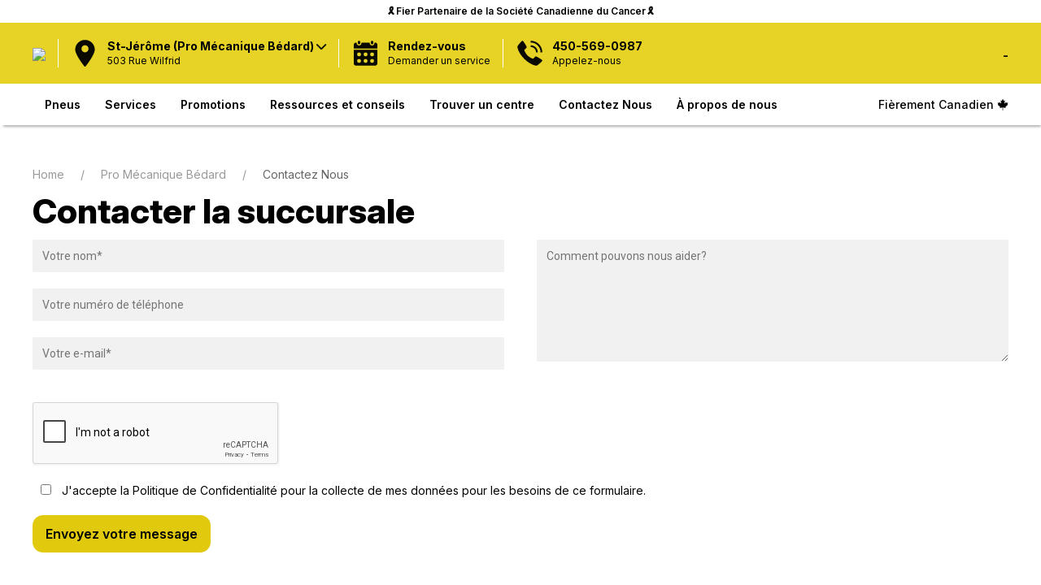

--- FILE ---
content_type: text/html; charset=UTF-8
request_url: https://pneuselect.ca/centre/pro-mecanique-bedard/contactez-nous/
body_size: 22545
content:
<!DOCTYPE html>
<!--[if IE 6]>
<html id="ie6" lang="fr-ca">
<![endif]-->
<!--[if IE 7]>
<html id="ie7" lang="fr-ca">
<![endif]-->
<!--[if IE 8]>
<html id="ie8" lang="fr-ca">
<![endif]-->
<!--[if !(IE 6) | !(IE 7) | !(IE 8)  ]><!-->
<html lang="fr-ca">
<!--<![endif]-->
	<head>

		<meta name="viewport" content="width=device-width, initial-scale=1.0">

				
		
	<meta name="robots" content="index">

		<title>Contactez Nous - Pro Mécanique Bédard St-Jérôme (Pro Mécanique Bédard)</title>
		<meta name="description" content="Contactez les experts du pneu et de l'automobile à St-Jérôme.">




	

	<link rel="canonical" href="https://pneuselect.ca/centre/pro-mecanique-bedard/contactez-nous/">
		<!---list self--->
		<link rel="alternate" href="https://pneuselect.ca/centre/pro-mecanique-bedard/contactez-nous/" hreflang="fr-ca" /> 

				
		<!---list xdefault--->
		<link rel="x-default" href="https://pneuselect.ca/centre/pro-mecanique-bedard/contactez-nous/" hreflang="fr-ca" /> 



 

<!---Local schema for St-Jérôme (Pro Mécanique Bédard)  -->

<script type="application/ld+json">
{

	"@context": "http://schema.org",
	"@type": "LocalBusiness",

	"name": "St-Jérôme (Pro Mécanique Bédard)",


	"description": "Entreprise locale de réparation de pneus et d'automobiles.",


	"url": "https://pneuselect.ca/centre/pro-mecanique-bedard",



	"address": {
		"@type": "PostalAddress",
		"streetAddress": "503 Rue Wilfrid",
		"addressLocality": "St-Jérôme",
		"addressRegion": "QC",
		"postalCode": "J7Z2J9",
		"addressCountry": "CA"
	},

	"telephone": "4505690987",


	"image": "https://media.auto1cloud.com/uploads/st-1711784013-ofn-st-1691685685-ft-cw1673987151newlogo.webp",

	"openingHours": [

                {
            "@type": "OpeningHoursSpecification",
            "dayOfWeek": "Lundi",
            "opens": "8h00",
            "closes": "17h00"
        },                {
            "@type": "OpeningHoursSpecification",
            "dayOfWeek": "Mardi",
            "opens": "8h00",
            "closes": "17h00"
        },                {
            "@type": "OpeningHoursSpecification",
            "dayOfWeek": "Mercredi",
            "opens": "8h00",
            "closes": "17h00"
        },                {
            "@type": "OpeningHoursSpecification",
            "dayOfWeek": "Jeudi",
            "opens": "8h00",
            "closes": "17h00"
        },                {
            "@type": "OpeningHoursSpecification",
            "dayOfWeek": "Vendredi",
            "opens": "8h00",
            "closes": "17h00"
        },        
    ],


	"priceRange": "$$$",
	"currenciesAccepted": "CAD",

	
	

	

	"serviceType": [
		"TireShop",
		"AutoRepair"
	]

}
</script>

<script type="application/ld+json">
{
    "@context": "http://schema.org",
    "@type": "BreadcrumbList",
    "itemListElement": [
    {
        "@type": "ListItem",
        "position": 1,
        "name": "Home",
        "item": "https://pneuselect.ca//"
    },
    {
        "@type": "ListItem",
        "position": 2,
        "name": "Pro M\u00e9canique B\u00e9dard",
        "item": "https://pneuselect.ca/centre/pro-mecanique-bedard/a-propos-de-nous"
    },
    {
        "@type": "ListItem",
        "position": 3,
        "name": "Contactez Nous"
    }
]}
</script>
<!-- Facebook and general Open Graph image -->
<meta property="og:image" content="https://media.auto1cloud.com/uploads/st-1706461779-ft-tireimage.webp">

<!-- Twitter share image -->
<meta name="twitter:image" content="https://media.auto1cloud.com/uploads/st-1706461779-ft-tireimage.webp">

<!-- General sharing image for other platforms -->
<link rel="image_src" href="https://media.auto1cloud.com/uploads/st-1706461779-ft-tireimage.webp">
		<link rel="icon" type="image/x-icon" href="https://pneuselect.ca/favicon.ico">

		<link rel="stylesheet" href="https://cdnjs.cloudflare.com/ajax/libs/font-awesome/6.0.0-beta3/css/all.min.css">

		<!-- jquery -->
		<script src="https://ajax.googleapis.com/ajax/libs/jquery/3.4.1/jquery.min.js"></script>

		<!-- UIkit CSS -->
		<link rel="stylesheet" href="https://cdn.jsdelivr.net/npm/uikit@3.2.6/dist/css/uikit.min.css" />
		<!-- UIkit JS -->
		<script src="https://cdn.jsdelivr.net/npm/uikit@3.2.6/dist/js/uikit.min.js"></script>
		<script src="https://cdn.jsdelivr.net/npm/uikit@3.2.6/dist/js/uikit-icons.min.js"></script>
		<!--jquery ui -->


		<!-- vue -->
		<script src="https://cdn.jsdelivr.net/npm/vue@2.6.11"></script>


		<script src="https://cdnjs.cloudflare.com/ajax/libs/axios/0.19.2/axios.min.js"></script>
		<!--vuew filters -->
		<script src="https://cdn.jsdelivr.net/npm/vue2-filters/dist/vue2-filters.min.js"></script>
		<script src="https://cdnjs.cloudflare.com/ajax/libs/lodash.js/4.17.15/lodash.min.js"></script>
	

		<script src="https://sitecdn.auto1cloud.com/shared/shared-theme/assets/js/js-functions.js"></script>
		<script src="https://sitecdn.auto1cloud.com/shared/shared-theme/assets/js/scripts.js"></script>

		<script src="https://secure1.auto1cloud.com/assets/ngyn-mobile-format/ngyn-mobile-format.js"></script>
		
		
		<link rel="preconnect" href="https://fonts.googleapis.com">
		<link rel="preconnect" href="https://fonts.gstatic.com" crossorigin>
		<link href="https://fonts.googleapis.com/css2?family=Inter:ital,opsz,wght@0,14..32,100..900;1,14..32,100..900&family=Roboto:ital,wght@0,100..900;1,100..900&display=swap" rel="stylesheet">

		

		<script>


			const the_company_name='Pneu Select';

			///site lang or sf lang?
			const the_site_lang = "FR";

			const the_site_url='https://pneuselect.ca';
			const dealer_name='Pro Mécanique Bédard';
			const the_dealer_id='446';

			const a1c_loc_id='446';
			const a1c_us_uuid='86f18028-7d12-465b-ac4b-75298ab3775a';

		</script>



		
<script src="https://tires.auto1cloud.com/ts/common/js/common-widget.js?v=5734659"></script>
<script>
	A1C.init({
	    client_id: 2,
	    location_id: "446",
	    lang: "FR",
	    results_url: "https://pneuselect.ca/magasiner-des-pneus",
	    primary_color: "#000000",

	    supress_cart_button: true,
	    supress_customer_ui: true,
	    supress_uikit: true,

	    	});
</script>		


		<style>
			:root {
				--primary-color: #000000; /* Define the primary color */
			}
		</style>

		<style>

		.dropdown-a{

			color: red;
			width: 100%!important;
			-webkit-box-sizing: border-box; 
			-moz-box-sizing: border-box;   
			box-sizing: border-box;

		}

		</style>

		
		<link rel="stylesheet" href="https://sitecdn.auto1cloud.com/shared/shared-theme/assets/css/main-style.css?v=9.1">
		
		<link rel="stylesheet" href="https://sitecdn.auto1cloud.com/shared/shared-theme/assets/css/menu/standard-menu-style.css?v=5.2">
		<link rel="stylesheet" href="https://sitecdn.auto1cloud.com/shared/shared-theme/assets/css/tire-page.css?v=3.1">
		<link rel="stylesheet" href="https://sitecdn.auto1cloud.com/shared/shared-theme/assets/css/homepage.css?v=5">
			
		<!--selector app-->
		<link rel="stylesheet" href="https://secure1.auto1cloud.com/apps/tire-selector-embedded/assets/style.css?rand=5">


		<link rel="stylesheet" 
		href="https://sitecdn.auto1cloud.com/shared/shared-theme/customizations/theme/pneuselect-style.css?v=7.2">


		


		<link rel="stylesheet" href="https://sitecdn.auto1cloud.com/shared/shared-theme/assets/css/main-style-queries.css?v=5.1">


		
			<style>


body, h1,h2,h3,h4,h5{
    font-family: "Inter", sans-serif!important;
  font-optical-sizing: auto;
}

body{
    font-weight: 400;
    color: black;
}

.menu23 .cta-button {
    margin-top: 0px;
}




h1, h2, h3, h4 {
    color: black;
}

.uk-container {
    max-width: 1300px;
}

.uk-container-small{
    max-width: 1100px;
}

.scrolled-page-content {
    margin-top: 134px;
}

.step-item.completed .step-number {
    background-color: #000000 !important;
    color: #ffffff !important;
}

.step-item.active .step-number {
    background-color: #000000!important;
    color: #fff!important;
}

.A1CCustomerDiv {
    margin-top: 3px;
    margin-left: 20px;
}





.menu23 .mobile-location-div {
    border-top: 1px solid grey;
}


.A1CCustomerDiv{
    font-weight: 700;
}


.proudly-canadian-tag {
    color: #000000!important;
    font-size: 14px;
    font-weight: 500;
}


.proudly-canadian-tag i{
    /*
    color: #e14135;
    */
}

.menu23 .top-bar{
    padding: 5px 0px;
    background: white!important;
    color: black!important;
    position: relative;
}


.menu23 .top-bar a {
    color: unset !important;
    text-decoration: unset!important;
    font-weight: 600;
}





.menu23 .top-bar:hover{
    background: #000000!important;
    color: white!important;
    -webkit-box-shadow: 1px -1px 15px -2px rgba(0,0,0,0.74); 
    box-shadow: 1px -1px 15px -2px rgba(0,0,0,0.74);
     z-index: 9999;
}


.menu23 .bottom-div .menu-items a {
    font-size: 14px;
    font-weight: 600;
    color: black;
}


.menu23 .mid-div {
    background: #000000!important;
    color: white;
}

.menu23 .cta-button svg {
    fill: #ffffff;
    opacity: 0.95;
}


.menu23 .cta-button {
    border-left: 1px solid white;
}


.menu23 .mid-div .logo {
    max-height: 45px;
    max-width: 150px;
    margin-top: 0px;

}



.v2-book-appt-btn{
    background: #000000!important;
    text-align: center;
    padding: 15px 0px;
    z-index: 90;
    position: relative;
    transition: all  0.2s ease-in-out;
}

.v2-book-appt-btn a{
    color: white!important;
    font-weight: 900;
    font-size: 24px;
}



.v2-book-appt-btn:hover{
    transition: all  0.2s ease-in-out;
    -webkit-box-shadow: 1px -1px 15px -2px rgba(0,0,0,0.74); 
    box-shadow: 1px -1px 15px -2px rgba(0,0,0,0.74);
     z-index: 9999;
}


.v2-book-appt-btn a:hover{
    text-decoration: unset!important;
}



.A1CCartButtonUI button {
    /* background-color: #000000 !important; */
    border: 1px solid #ffffff;
    padding: 0px 18px;
    line-height: 225%;
}


.a1c-result-grid{
    margin-top: 0px !important;
}


.tire-name:hover {

    color: white!important;
}

.hover-scalev2, .uk-button{
    transition: transform 0.2s ease-in-out!important;
}

.hover-scalev2:hover, .uk-button:hover{
    transform: scale(1.03)!important;
}

.home-seo-content{
    font-size: 14px;
}


.recent-resource h3{
    display: none;
}

.feature-guide {
    background: #2b2928;
    color: white;
}

.feature-guide h2{
    color: white;
}

.feature-guide .uk-button{
    background: white!important;
    color: black!important;
}


.footer-div {
    background: #2b2928;
}

.footer-div2 a {
    padding-bottom: 5px;
}

.footer-div2 .label {
    font-size: 16px;
    margin-bottom: 10px;
}

.newsletter-wrapper {
    position: relative;
    width: 100%;
    margin-top: 10px;
}

.newsletter-wrapper input {
    width: 100%;
    padding: 12px 50px 12px 15px; /* extra right padding for arrow */
    border: none;
    border-radius: 15px;
    font-size: 22px;
    outline: none;
    box-sizing: border-box;
}

.newsletter-wrapper .arrow-btn {
    position: absolute;
    right: 12px;
    top: 45%;
    transform: translateY(-50%);
    background: none;
    border: none;
    font-size: 30px;
    color: #000000!important;
    cursor: pointer;
}

.ml-header{
    font-size: 32px;
    font-weight: 800;
    color: #fbfbfb;
    text-transform: uppercase;
}

.ml-sub-header{
    font-size: 20px;
    font-weight: 400;
    color: #fbfbfb;
    text-transform: uppercase;
}


.manufacturer-logos-list .single-logo {
    max-height: 40px;
    max-width: 115px;
}


#featured-tires-sec .a1c-single-tire .availability {
    background: white !important;
    color: black;
    font-weight: 500 !important;
}


.home-reviews-section .single-review .review-container{
    background: #000000!important;
    color: white;
        min-height: 215px;
        border-radius: 25px;
}

.home-reviews-section .single-review .review-container .stars {
    color: white;
    font-size: 16px;
}


.single-blog-view .other-post a {
    color: unset !important;
    font-size: 14px;
}


/* HERE IMG STUFF HERE **/




  .shop-card {
    position: relative;
    height: 150px;
    padding: 20px;
    overflow: hidden;
    cursor: pointer;
      -webkit-user-select: none; /* Safari */
  -moz-user-select: none;    /* Firefox */
  -ms-user-select: none;     /* IE/Edge */
  user-select: none;         /* Standard */

  }

  
  .shop-card .text-wrap {
    z-index: 2;
    position: relative;
  }

  .shop-card h3 {
    margin: 0;
    font-size: 28px;
    font-weight: 800;
    margin-left: 35px;
    color: white;
  }

  .shop-card.vehicle {
    background: white;
    color: black;
    margin-right: -15px;

    border-radius: 15px 0px 0px 15px;
    padding-left: 26px;
  }

  .shop-card.vehicle h3{
    color: black;
  }

  .shop-card.tires {
    background: #000000;
    color: white;
    margin-left: -10px;
    border-radius: 0px 15px 15px 0px;
  }

  .shop-card .image-bg {
    position: absolute;
    top: 0;
    right: 0;
    bottom: 0;
    width: 50%;
    background-position: right center;
    background-repeat: no-repeat;
    background-size: contain;
    z-index: 1;
  }


/* Left button: right side angled bottom→top */
.shop-card.vehicle {
  clip-path: polygon(0 0, 99% 0, 94% 100%, 0% 100%);
}

/* Second button: left side angled bottom→top */
.shop-card.tires {
  clip-path: polygon(10% 0, 100% 0, 100% 100%, 0% 100%);
}

.sub-shop-card {
    background: white;
    color: black;
    padding: 10px 0px;
    cursor: pointer;
    text-align: center;
    font-weight: 800;
    margin: 5px;
    font-weight: 800;
    font-size: 16px;
}


/* Left button — angle on the right */
.sub-button1 {
    clip-path: polygon(0 0, 100% 0, calc(100% - 10px) 100%, 0 100%);
    border-radius: 15px 0px 0px 15px;
}

/* 2nd: angled both sides rising bottom→top */
.sub-button2 {
    clip-path: polygon(10px 0, 100% 0, calc(100% - 10px) 100%, 0 100%);
}

/* 3rd: angled left rising bottom→top, flat right */
.sub-button3 {
    clip-path: polygon(10px 0, 100% 0, 100% 100%, 0 100%);
    border-radius: 0px 15px 15px 0px;
}


.hero_v2_small_icons{
    
    max-height: 45px;
    margin-right: 10px;

}


.heroV2PrimaryButton{
    background: #000000!important;
    color: white;
}


/* animations */



.homepage-secondary-slider img {
    margin-top: 0px!important;
}



@media only screen and (max-width: 960px) { /* BP MED */

  


  .shop-card.vehicle {
    clip-path: unset!important;
    margin-right: 0px!important;
  }

  .shop-card.tires {
    clip-path: unset!important;
  }

  .shop-card.tires {
    margin-left: 0px;
  }

    .shop-card {
        position: relative;
        height: 85px;
        padding: 15px;
        overflow: hidden;
        cursor: pointer;
        border-radius: 18px 18px 18px 18px!important;
    }

  .shop-card h3 {
      margin-left: 0px;
  }

    .shop-card.tires {
    margin-top: 20px;
  }



    .menu23 .cta-button {
        margin-left: 10px;
        padding-left: 10px;
    }



}/* 960 BP MED */





</style>
			<link rel="stylesheet" 
			href="https://sitecdn.auto1cloud.com/shared/shared-theme/customizations/theme/pneuselect-styleV2.css?v=6">

		
		
		

			

		<script>
	window.dataLayer = window.dataLayer || [];
</script>
<!-- Google Tag Manager -->
<script>(function(w,d,s,l,i){w[l]=w[l]||[];w[l].push({'gtm.start':
new Date().getTime(),event:'gtm.js'});var f=d.getElementsByTagName(s)[0],
j=d.createElement(s),dl=l!='dataLayer'?'&l='+l:'';j.async=true;j.src=
'https://www.googletagmanager.com/gtm.js?id='+i+dl;f.parentNode.insertBefore(j,f);
})(window,document,'script','dataLayer','GTM-M6HHDQ7');</script>
<!-- End Google Tag Manager -->

<meta name="google-site-verification" content="xYzedW6cwyRSZVSWp0z4yRIIyq-b1v7IkHxOScIxUp8" />

		
		<!--must pass in your own a1c us session id as a1c_us_uuid-->
			
		<!--- the events -->
		<script src="https://sitecdn.auto1cloud.com/shared/shared-theme/assets/js/a1c-events.js?v=6987"></script>

		<script> 


	
	const anl_is_ecomm=0;
	const anl_price_rule=0;
	
	///assume false 4 for now
	let category_4; // Declare category_4 here

	if (anl_is_ecomm==1){
		category_4='ecomm';
	}else{

		if (anl_price_rule=='1' || anl_price_rule=='3' || anl_price_rule=='4'){
			category_4='non_ecomm_priced';
		}else{
			category_4='non_ecomm_non_priced';
		}

	}




function anl_master_track_event(obj){

	for (let key in obj) {
		if (obj[key] === "" || obj[key] === false) {
		    obj[key] = null;
		}
	}


	var event=obj.event; ///get the evetn


	if (event){
		console.log("event logged: "+ obj.event);
		console.log(obj);
	}



	window.dataLayer = window.dataLayer || [] 
	window.dataLayer.push(obj); 



}


function encrypt_psnl_info(str){
    return str;
}


////script open with some constantlys
const anl_site_lang='';


/// E#1
function anl_1_page_view(pageCategory,pageLanguage,hostname,pageTitle,centerName,centerRegion,centerCity,centerID,userID){

	var cur_url=window.location.href;

	var obj = {
		'event': 'pageview',
		'eventCategory': 'Page',

		'pageCategory': pageCategory,
		'pageLanguage': pageLanguage,
		'hostname': hostname,
		'pageTitle': pageTitle || document.title,
		'page_location': window.location.href,
		'page_path': window.location.pathname,
		'pageURL': cur_url, // optional – could remove if redundant

		'centerName': centerName,
		'centerRegion': centerRegion,
		'centerCity': centerCity,
		'centerID': centerID,
		'userID': userID
	};

	anl_master_track_event(obj);

}



/// E#2
function anl_2_phone_track(phone_number){

	var stripped_number = phone_number.replace(/\D/g, '');
	var obj={
		'event': 'phone_number_click',
		'eventCategory': 'Lead',

		'phoneNumber': encrypt_psnl_info(stripped_number)
	};

	anl_master_track_event(obj);
}



/// E#3
function anl_3_appointment_form(formStep,userEmail,userPhone,vehicleYear,vehicleMake,vehicleModel,vehicleTrim,requestedService){

	var obj={

		'event': 'appointment_form',
		'eventCategory': 'Lead',

		'formStep': formStep,
		'userEmail':encrypt_psnl_info(userEmail),
		'userPhone': encrypt_psnl_info(userPhone),
		'vehicleYear':vehicleYear,
		'vehicleMake': vehicleMake,
		'vehicleModel': vehicleModel,
		'vehicleTrim': vehicleTrim,
		'requestedService':requestedService

	};

	anl_master_track_event(obj);

}



/// E#4
function anl_4_appointment_form_submit(userEmail,userPhone,vehicleYear,vehicleMake,vehicleModel,vehicleTrim,requestedService){

	var obj={
		
		'event': 'appointment_form_submit',
		'eventCategory': 'Lead',

		'formStep' : 'Success',

		'userEmail': encrypt_psnl_info(userEmail),
		'userPhone': encrypt_psnl_info(userPhone),
		'vehicleYear':vehicleYear,
		'vehicleMake': vehicleMake,
		'vehicleModel': vehicleModel,
		'vehicleTrim': vehicleTrim,
		'requestedService':requestedService,

	};

	anl_master_track_event(obj);

}



/// E#5
function anl_5_contact_form_submit(email,phone_number){

	console.log("should be firing ");

	var obj={
		'event': 'contact_form_submit',
		'eventCategory': 'Lead',

		'userEmail': encrypt_psnl_info(email),
		'userPhone':  encrypt_psnl_info(phone_number),
	};

	anl_master_track_event(obj);

} 





/// E#6
function anl_6_tire_selector(){


	var urlParams = new URLSearchParams(window.location.search);


	///get the item list id so we can only ire this once
	var itemListID=selector_app.list_id; ///cross reference to the VUE app

	///did this firt
	var fired=getCookie(itemListID);
	if (!fired){
		setCookie(itemListID, '1', 365);
	}else{
		console.log("do not fire anl_6_tire_selector twice");
		return;
	}


	var searchType = urlParams.get('search');
    var vehicleYear = urlParams.get('yr');
    var vehicleMake = urlParams.get('make');
    var vehicleModel = urlParams.get('model');
    var vehicleTrim = urlParams.get('trim');
    var tireSize = urlParams.get('size');



	var obj={
		'event': 'tire_selector',
		'eventCategory': 'Ecommerce',
		'searchType': searchType,
		'tireSize':tireSize
	};

	if (searchType=='vehicle'){
		obj.vehicleYear=vehicleYear;
		obj.vehicleMake=vehicleMake;
		obj.vehicleModel=vehicleModel;
		obj.vehicleTrim=vehicleTrim;
	}


	anl_master_track_event(obj);

}



/// E#9
function anl_7_view_item_list(results){

	///get the item list id
	var itemListID=selector_app.list_id; ///cross reference to the VUE app



	var urlParams = new URLSearchParams(window.location.search);

	///in the header
	///const the_company_name='Pneu Select';
	var affiliation=the_company_name;

	var itemListName='tire_results_list-'+category_4; ///list name what is this?


	///build an array for items
	var items=[];
	for (let key in results) { ///loop through each item

			var item_info=results[key];

			var itemID=item_info.part_number;
			var item_name=item_info.model;

			var item_brand=item_info.tire_brand_info.slug;

			var category='Tires';
			var category2=item_info.tire_category_info.unique_name; ////category of the tires
			var category3=item_info.season_info.season_name; ///weather

			var variant=item_info.description;
			

			var price=parseFloat(item_info.retail_price);

			var quantity=parseFloat(4);
			var discount=parseFloat(0);

			var value=parseFloat(item_info.retail_price*quantity);

			var item_obj={

				'item_id': itemID,
				'item_name': item_name,
				'affiliation':affiliation,

				'discount': discount,
				'item_brand': item_brand,

				'item_category': category,
				'item_category2':category2,
				'item_category3':category3,
				'item_category4': category_4,

				/*
				'item_list_id':itemListID,
				'item_list_name':itemListName,
				*/

				'item_variant': variant,
				'price': price,
				'quantity': quantity,
				
				'currency': 'CAD',
				'value':value,

			};


			items.push(item_obj);

	}///loop trhough each result


	var obj={
		'event': 'view_item_list',
		'eventCategory': 'Ecommerce',

		'item_list_id': itemListID,
		'item_list_name': itemListName,
		'items': items, ///PASS IT HERE
	};

	anl_master_track_event(obj);

}



/// E#8
function anl_8_select_item(){

	var urlParams = new URLSearchParams(window.location.search);

	///get list_id from the url
	var itemListID=urlParams.get('list_id');

	var item_info=app_tire_info.part_requested;

	var value=parseFloat(item_info.retail_price*app_tire_info.qty1);

	var itemID=item_info.part_number;
	var item_name=item_info.model;

	///in the header
	///const the_company_name='Pneu Select';
	var affiliation=the_company_name;

	var item_brand=item_info.tire_brand_info.slug;

	var category='Tires';
	var category2=item_info.tire_category_info.unique_name; ////category of the tires
	var category3=item_info.season_info.season_name; ///weather


	

	var variant=item_info.description;
	var price=parseFloat(item_info.retail_price);

	var quantity=parseFloat(app_tire_info.qty1);

	var itemListName='tire_results_list-'+category_4; ///list name what is this?
	var discount=parseFloat(0);



	///what is view_item_list?
	var obj={
		'event': 'select_item',
		'eventCategory': 'Ecommerce',

		'item_list_id':itemListID,
		'item_list_name':itemListName,

		'currency': 'CAD',
		'value':value,

		'items':[
			{
				'item_id': itemID,
				'item_name': item_name,
				'affiliation':affiliation,
				'discount': discount,
				'item_brand': item_brand,

				'item_category': category,
				'item_category2':category2,
				'item_category3':category3,
				'item_category4': category_4,

				'item_list_id':itemListID,
				'item_list_name':itemListName,
				'item_variant': variant,
				'price': price,
				'quantity': quantity,
				
				'currency': 'CAD',
				'value':value,
			}
		]

	};


	anl_master_track_event(obj);


}



/// E#9
function anl_9_view_item() {
    var urlParams = new URLSearchParams(window.location.search);
    var path = window.location.pathname;
    var parts = path.split('/');
    var brand = parts[parts.length - 2];

    var item_info = app_tire_info.part_requested || {};

    var value = item_info.retail_price && app_tire_info.qty1 ? parseFloat(item_info.retail_price * app_tire_info.qty1) : null;

    var itemID = item_info.part_number || null;
    var item_name = item_info.model || null;

    // const the_company_name='Pneu Select';
    var affiliation = the_company_name || '';

    var item_brand = parts[2] || '';
    var category = 'Tires';
    var category2 = parts[3] || '';

    var category3 = item_info.season_info ? item_info.season_info.season_name : 'no_size_selected'; ///weather

    ///get list_id from the url
    var itemListID = urlParams.get('list_id');


    var variant = item_info.description || 'not_specified';

    var price = item_info.retail_price ? parseFloat(item_info.retail_price) : null;
    var quantity = app_tire_info.qty1 ? parseFloat(app_tire_info.qty1) : null;
    var itemListName = 'tire_results_list-'+category_4; ///list name what is this?
    var discount = parseFloat(0);

    var obj = {
        'event': 'view_item',
        'eventCategory': 'Ecommerce',
        'currency': 'CAD',
        'value': value,
        'item_list_id': itemListID,
        'item_list_name': itemListName,
        'currency': 'CAD',
        'value': value,
        'items': [{
            'item_id': itemID,
            'item_name': 'Contactez Nous',
            'affiliation': affiliation,
            'discount': discount,
            'item_brand': item_brand,
            'item_category': category,
            'item_category2': category2,
            'item_category3': category3,
            'item_category4': category_4,
            'item_list_id': itemListID,
            'item_list_name': itemListName,
            'item_variant': variant,
            'price': price,
            'quantity': quantity,
            'currency': 'CAD',
            'value': value,
        }]
    };

    anl_master_track_event(obj);
}







/// E#10
function anl_10_add_to_cart(cart_obj){


	var urlParams = new URLSearchParams(window.location.search);

	var item_info=cart_obj.item_info;

	var value=parseFloat(item_info.retail_price*item_info.qty);

	var itemID=item_info.part_number;
	var item_name=item_info.model;

	///in the header
	///const the_company_name='Pneu Select';
	var affiliation=the_company_name;

	var item_brand=item_info.tire_brand_info.slug;

	var category='Tires';
	var category2=item_info.tire_category_info.unique_name; ////category of the tires
	var category3=item_info.season_info.season_name; ///weather


	///get list_id from the url
	var itemListID=urlParams.get('list_id'); ///when added to cart this is usually in the URL


	var itemListName='tire_results_list-'+category_4; ///list name what is this?


	var variant=item_info.description;
	var price=parseFloat(item_info.retail_price);
	var quantity=parseFloat(item_info.qty);

	var discount=parseFloat(0);

	var obj={
		'event': 'add_to_cart',
		'eventCategory': 'Ecommerce',

		
		'item_list_id':itemListID,
		'item_list_name':itemListName,

		'currency': 'CAD',
		'value':value,

		'items':[

			{
				'item_id': itemID,
				'item_name': item_name,
				'affiliation':affiliation,
				'discount': discount,
				'item_brand': item_brand,

				'item_category': category,
				'item_category2':category2,
				'item_category3':category3,
				'item_category4': category_4,

				'item_list_id':itemListID,
				'item_list_name':itemListName,
				'item_variant': variant,
				'price': price,
				'quantity': quantity,
				
				'currency': 'CAD',
				'value':value,
			}


		]	

	};

	anl_master_track_event(obj);

} 


function anl_10_add_to_cart_RQ(){


	var urlParams = new URLSearchParams(window.location.search);

    ///get list_id from the url
    var itemListID = urlParams.get('list_id');
    var itemListName='tire_results_list-'+category_4; ///list name what is this?



    var item_info=app_tire_info.part_requested;

	var value=parseFloat(item_info.retail_price*app_tire_info.qty1);

	var itemID=item_info.part_number;
	var item_name=item_info.model;

	///in the header
	///const the_company_name='Pneu Select';
	var affiliation=the_company_name;

	var item_brand=item_info.tire_brand_info.slug;

	var category='Tires';
	var category2=item_info.tire_category_info.unique_name; ////category of the tires
	var category3=item_info.season_info.season_name; ///weather


	

	var variant=item_info.description;
	var price=parseFloat(item_info.retail_price);

	var quantity=parseFloat(app_tire_info.qty1);

	var itemListName='tire_results_list-'+category_4; ///list name what is this?
	var discount=parseFloat(0);



	///did this firt
	var fired_track_id=itemListID+'-'+itemID;
	var fired=getCookie(fired_track_id);
	if (!fired){
		setCookie(fired_track_id, '1', 365);
	}else{
		console.log("do not fire anl_10_add_to_cart twice");
		return;
	}



	var obj={
		'event': 'add_to_cart',
		'eventCategory': 'Ecommerce',

		
		'item_list_id':itemListID,
		'item_list_name':itemListName,

		'currency': 'CAD',
		'value':value,

		'items':[

			{
				'item_id': itemID,
				'item_name': item_name,
				'affiliation':affiliation,
				'discount': discount,
				'item_brand': item_brand,

				'item_category': category,
				'item_category2':category2,
				'item_category3':category3,
				'item_category4': category_4,

				'item_list_id':itemListID,
				'item_list_name':itemListName,
				'item_variant': variant,
				'price': price,
				'quantity': quantity,
				
				'currency': 'CAD',
				'value':value,
			}


		]	

	};

	anl_master_track_event(obj);

} 



///E#11
function anl_11_begin_checkout(){

	//look into the staggered
	var item_info=app_checkout.checkout_info.parts[0];
	//look into the staggered


	var transaction_id=app_checkout.checkout_info.ID;

	var currency='CAD';

	var value=parseFloat(item_info.qty*item_info.price_per_tire);

	var itemID=item_info.part_number;	
	var item_name=item_info.part_info.model;

	var affiliation=the_company_name;

	

	var item_brand=item_info.part_info.tire_info.brand;

	var category='Tires';
	var category2=false; ////category of the tires
	var category3=false; ///weather

	///if a season/weather exists
	if (item_info.part_info.tire_info.category_id){
		var category2=item_info.part_info.tire_info.category_info.unique_name;
	}

	///if a season/weather exists
	if (item_info.part_info.tire_info.season_id){
		var category3=item_info.part_info.tire_info.season_info.season_name;
	}


	var itemListID=false;
	if (app_checkout.checkout_info.item_list_id){
		var itemListID=app_checkout.checkout_info.item_list_id;
	}


	var itemListName='tire_results_list-'+category_4; ///list name what is this?

	var variant=item_info.part_info.description;
	
	var quantity=parseFloat(item_info.qty);
	var price=parseFloat(item_info.price_per_tire);
	var discount=parseFloat(0);

	var obj={
		'event': 'begin_checkout',
		'eventCategory': 'Ecommerce',

		'transaction_id': transaction_id,

		'item_list_id':itemListID,
		'item_list_name':itemListName,

		'currency': 'CAD',
		'value':value,

		'items':[

			{
				'item_id': itemID,
				'item_name': item_name,
				'affiliation':affiliation,
				'discount': discount,
				'item_brand': item_brand,

				'item_category': category,
				'item_category2':category2,
				'item_category3':category3,
				'item_category4': category_4,

				'item_list_id':itemListID,
				'item_list_name':itemListName,
				'item_variant': variant,
				'price': price,
				'quantity': quantity,
				
				'currency': 'CAD',
				'value':value,
			}

		]	


	};


	anl_master_track_event(obj);
	
} 




///E#11B-  I used _2 to 
function anl_11_b_checkout_process(step_name){


	var checkout_info=app_checkout.checkout_info;


	var transaction_id=app_checkout.checkout_info.ID;


	var item_info=checkout_info.parts[0];
	//look into the staggered 

	var currency='CAD';

	var product_price_total=parseFloat(item_info.qty*item_info.price_per_tire);

	var part_number=item_info.part_number;	
	var item_name=item_info.part_info.model;

	var affiliation=the_company_name;
	var item_brand=item_info.part_info.tire_info.brand;
	var item_variant=item_info.part_info.description;


	var user_email=null;
	var user_phone=null;

	if (checkout_info.customer_info){
		
		var user_email=checkout_info.customer_info.user_email;
		var user_phone=checkout_info.customer_info.mobile;

	}

	var obj={

		'event': 'checkout_process',
		'eventCategory': 'Ecommerce',
		
		'transaction_id': transaction_id,

		'checkoutStep': step_name,
		'checkoutScenario': category_4,

		'userEmail': encrypt_psnl_info(user_email),
		'userPhone': encrypt_psnl_info(user_phone),

		'productID': part_number,
		'productName': item_name,
		'productBrand': item_brand,
		'productPrice': product_price_total,
		'productVariant': item_variant
				
	};


	anl_master_track_event(obj);
	
} 




///E#12
function anl_12_purchase(){

	///tirggered in checkout out success of payment inside the vue app

	//look into the staggered
	var item_info=app_checkout.checkout_info.parts[0];
	//look into the staggered


	var transaction_id=app_checkout.checkout_info.ID;

	var currency='CAD';
	var value=parseFloat(item_info.qty*item_info.price_per_tire);

	var itemID=item_info.part_number;	
	var item_name=item_info.part_info.model;

	var affiliation=the_company_name;

	var item_brand=item_info.part_info.tire_info.brand;

	var category='Tires';
	var category2=false; ////category of the tires
	var category3=false; ///weather

	///if a season/weather exists
	if (item_info.part_info.tire_info.category_id){
		var category2=item_info.part_info.tire_info.category_info.unique_name;
	}

	///if a season/weather exists
	if (item_info.part_info.tire_info.season_id){
		var category3=item_info.part_info.tire_info.season_info.season_name;
	}

	
	var itemListID=false;
	if (app_checkout.checkout_info.item_list_id){
		var itemListID=app_checkout.checkout_info.item_list_id;
	}


	var itemListName='tire_results_list-'+category_4;

	var variant=item_info.part_info.description;
	
	var quantity=parseFloat(item_info.qty);
	var price=parseFloat(item_info.price_per_tire);

	var discount=parseFloat(0);


	var obj={
		'event': 'purchase',
		'eventCategory': 'Ecommerce',

		'transaction_id': transaction_id,

		'item_list_id':itemListID,
		'item_list_name':itemListName,

		'currency': 'CAD',
		'value':value,

		'items':[

			{
				'item_id': itemID,
				'item_name': item_name,
				'affiliation':affiliation,
				'discount': discount,
				'item_brand': item_brand,

				'item_category': category,
				'item_category2':category2,
				'item_category3':category3,
				'item_category4': category_4,

				'item_list_id':itemListID,
				'item_list_name':itemListName,
				'item_variant': variant,
				'price': price,
				'quantity': quantity,
				
				'currency': 'CAD',
				'value':value,
			}

		]	

	};

	anl_master_track_event(obj);
	
} 




///E#13
function anl_13_login(userID,userEmail,userPhone){

	var obj={
		'event': 'login',
		'eventCategory': 'Ecommerce',

		'userID':userID,
		'userEmail':encrypt_psnl_info(userEmail),
		'userPhone':encrypt_psnl_info(userPhone),

	};

	anl_master_track_event(obj);

} 




///E#14
function anl_14_sign_up(userID,userEmail,userPhone){

	var obj={
		'event': 'sign_up',
		'eventCategory': 'Ecommerce',

		'userID':userID,
		'userEmail': encrypt_psnl_info(userEmail),
		'userPhone': encrypt_psnl_info(userPhone),

	};

	anl_master_track_event(obj);

} 


///E#15
function anl_15_save_quote(quoteNumber,quoteValue){

	var obj={

		'event': 'save_quote',
		'eventCategory': 'Quote',
		
		'quoteNumber':quoteNumber,
		'quoteValue':parseFloat(quoteValue)

	};

	anl_master_track_event(obj);


}///E15



///E#16
function anl_16_newsletter_sign_up(){

	var obj={
		'event': 'newsletter_sign_up',
		'eventCategory': 'Newsletter',
	};

	anl_master_track_event(obj);

} 



///E#17
function anl_17_view_center_details(){

	var obj={
		'event': 'view_center_details',
		'eventCategory': 'Dealers',
	};

	anl_master_track_event(obj);

} 


///E#18
function anl_18_get_directions(){

	var obj={
		'event': 'get_directions',
		'eventCategory': 'Dealers',
	};

	anl_master_track_event(obj);

} 


///E#19
function anl_19_search_center(){

	var obj={
		'event': 'search_center',
		'eventCategory': 'Dealers',
	};

	anl_master_track_event(obj);

} 




///E#20
function anl_20_select_store(centerID,centerName,centerCity,centerRegion){
	
	var obj={
		'event': 'select_center',
		'eventCategory': 'Dealers',

		'centerID': centerID,
		'centerName': centerName,
		'centerCity': centerCity,
		'centerRegion': centerRegion

	};
	anl_master_track_event(obj);
} 



///E#21
function anl_21_change_center(){
	
	var obj={
		'event': 'change_center',
		'eventCategory': 'Dealers',
	};
	anl_master_track_event(obj);

} 



function anl_22_rfq(value_per_tire){


	var quoteNumber = 'quote-' + Math.floor(Math.random() * (939389 - 99 + 1) + 99);
	var quoteValue = value_per_tire*4;

	
	var obj={
		'quoteNumber' : quoteNumber,
		'quoteValue' : quoteValue,
		'event' : 'quote_submission', 
		'eventCategory' : 'Quote'
	};

	anl_master_track_event(obj);


}




function anl_23_promo_cta_phone(){

	var obj={
		'event': 'promo_cta_phne',
		'eventCategory': 'Quote',
	};

	anl_master_track_event(obj);

}


function anl_24_promo_cta_start_estimate(){

	var obj={
		'event': 'promo_cta_start_estimate',
		'eventCategory': 'Quote',
	};

	anl_master_track_event(obj);

}


function anl_25_promo_cta_start_estimate(){

	var obj={
		'event': 'promo_cta_submit_estimate',
		'eventCategory': 'Quote',
	};

	anl_master_track_event(obj);

}


///script open
</script> <script>

///E#1
$(document).ready(function() {

	var currentUrl = window.location.href;

	///sould be homepage, search results, product detail page

	var pageCategory='uncategorized';
	
	///cases
	if (currentUrl.includes("/shop-tires") || currentUrl.includes("/magasiner-des-pneus")) {
		var pageCategory='search_results';
	}

		
	

	var pageLanguage='FR';
	var hostname='https://pneuselect.ca';
	var pageTitle='Contactez Nous';


	///then if we have center info 
	var centerName=false;
	var centerRegion=false;
	var centerCity=false;
	var centerID=false;

	
		var centerID=446;

		var centerName="St-Jérôme (Pro Mécanique Bédard)";
		var centerRegion="QC";
		var centerCity="St-Jérôme";


	
	///always make it false for now
	var userID=false;

	anl_1_page_view(pageCategory,pageLanguage,hostname,pageTitle,centerName,centerRegion,centerCity,centerID,userID);


});



/// E#3
function trigger_anl_3_appointment_form(step){

	var formStep=step;
	var userEmail=appointment_app.email;
	var userPhone=appointment_app.phone;
	var vehicleYear=appointment_app.year;
	var vehicleMake=appointment_app.make;
	var vehicleModel=appointment_app.model;

	if ($("#appointment_trim option:selected").val()){
		var vehicleTrim=$("#appointment_trim option:selected").text();
	}else{
		var vehicleTrim=false;
	}

	var requestedService=$("#requested_service option:selected").text();

	anl_3_appointment_form(formStep,userEmail,userPhone,vehicleYear,vehicleMake,vehicleModel,vehicleTrim,requestedService);

}

$(document).ready(function() {
	var currentUrl = window.location.href;
	if (currentUrl.includes("/request-appointment") || currentUrl.includes("/demander-un-rendez-vous")) {
		trigger_anl_3_appointment_form(1);
	} ///if current url
});




/// E#4
function trigger_anl_4_appointment_form_submit(){

	/*
		triggered in the APPOINTMENT app JS
	*/

	var userEmail=appointment_app.email;
	var userPhone=appointment_app.phone;
	var vehicleYear=appointment_app.year;
	var vehicleMake=appointment_app.make;
	var vehicleModel=appointment_app.model;

	if ($("#appointment_trim option:selected").val()){
		var vehicleTrim=$("#appointment_trim option:selected").text();
	}else{
		var vehicleTrim=false;
	}

	var requestedService=$("#requested_service option:selected").text();
	anl_4_appointment_form_submit(userEmail,userPhone,vehicleYear,vehicleMake,vehicleModel,vehicleTrim,requestedService);

}



///#E#9




///#E#9




///E#11
$(document).ready(function() {
    var currentUrl = window.location.href;
    if (currentUrl.includes("/checkout")) {
        // Parse the URL parameters
        const urlParams = new URLSearchParams(window.location.search);
        const pgParam = urlParams.get('pg');

        // Check if 'pg' parameter is not set
        if (!pgParam) {
            setTimeout(function() {
                console.log("checkout begin");
                anl_11_begin_checkout(); 
            }, 1000); // wait 1.5 seconds for the api to be triggered
        }


    }
});



///E#11_2 checkout process
$(document).ready(function() {
    var currentUrl = window.location.href;
    if (currentUrl.includes("/checkout")) {

        // Parse the URL parameters
        const urlParams = new URLSearchParams(window.location.search);
        var pgParam = urlParams.get('pg');

        if (!pgParam) {
            pgParam='login_signup';
        }

        setTimeout(function() {
            anl_11_b_checkout_process(pgParam);
        }, 1000); // wait 1.5 seconds for the api to be triggered

        


    }
});









///E#17
$(document).ready(function() {
    var currentUrl = window.location.href;
    if (currentUrl.includes("/a-propos-de-nous") || currentUrl.includes("/about-us")) {
        anl_17_view_center_details();
    }
});

	

///E#10 Request quote
$(document).ready(function() {
    var currentUrl = window.location.href;
    if (currentUrl.includes("trigger_request_quote") && currentUrl.includes("checkout_uuid")) {
        anl_10_add_to_cart_RQ();
    }
});


</script>


	</head>



	<body class="body-site  body-31982 body-contactez-nous">

		

		
		
		
<div id="menu-app">
	<div class="menu23" id="menu">
		<div class="menu-area">

			<div class="top-bar bar123">

				<div class="uk-container hover-scalev2">
					<div uk-grid>

						<div class="uk-width-expand uk-text-center callout">
															<a href="https://pneuselect.ca/ccs/" style="color: white;">
									🎗️Fier Partenaire de la Société Canadienne du Cancer🎗️								</a><!--- a close-->
													</div><!---auto-->


						<div class="uk-width-expand uk-text-right more-links uk-visible@s uk-hidden">

							<div class="other-links uk-visible@s" style="display: inline-block; margin-right: 15px;">
															</div><!--other links-->
							
														
						</div><!--expand-->

					</div><!--grid close-->

					
				</div><!--container-->
			</div> <!--top bar-->


			<!-----DESKTOP-->
			<div class="mid-div mid-div-desktop uk-visible@s">
				<div class="uk-container">
					<div uk-grid class="uk-grid uk-grid-collapse uk-flex-center uk-flex-middle">
						<div class="uk-width-auto">
							<a href="https://pneuselect.ca/centre/pro-mecanique-bedard">
						
									<img class="logo" src="https://media.auto1cloud.com/uploads/st-1755446889-ofn-pneuselect.webp">

							</a>
						</div><!--widht auto-->

						 		
							<div class="uk-width-auto left-border-div cta-button">
								<a uk-toggle="target: #location-dropdown" href="#/"  onclick="initDropdownMap();">
									<div class="uk-grid uk-grid-collapse">
										<div class="uk-width-auto">
											<svg class="loc-svg" xmlns="http://www.w3.org/2000/svg" id="Object" height="512" viewBox="0 0 32 32" width="512"><path d="m16 1a11 11 0 0 0 -11 11c0 5.81 9.8 18.1 10.22 18.63a1 1 0 0 0 1.56 0c.42-.53 10.22-12.82 10.22-18.63a11 11 0 0 0 -11-11zm0 14a4 4 0 1 1 4-4 4 4 0 0 1 -4 4z"/></svg>
										</div><!--auto -->
										<div class="uk-width-auto">
											<strong> 
																								St-Jérôme (Pro Mécanique Bédard) 
											<i class="fa-solid fa-chevron-down"></i> </strong><Br />
											503 Rue Wilfrid										</div><!--auto-->
									</div><!--grid-->
								</a>
							</div><!--widht auto-->
							<div class="uk-width-auto left-border-div cta-button">
								<a href="https://pneuselect.ca/centre/pro-mecanique-bedard/demander-un-rendez-vous/">
									<div class="uk-grid uk-grid-collapse">
										<div class="uk-width-auto">
											<svg class="loc-svg" xmlns="http://www.w3.org/2000/svg" id="Layer_1" height="512" viewBox="0 0 48 48" width="512" data-name="Layer 1"><rect height="6" rx="2" width="4" x="11" y="3"/><rect height="6" rx="2" width="4" x="33" y="3"/><path d="m4 18v23c0 2.209 1.791 4 4 4h32c2.209 0 4-1.791 4-4v-23zm12 20c0 1.105-.895 2-2 2h-2c-1.105 0-2-.895-2-2v-2c0-1.105.895-2 2-2h2c1.105 0 2 .895 2 2zm0-11c0 1.105-.895 2-2 2h-2c-1.105 0-2-.895-2-2v-2c0-1.105.895-2 2-2h2c1.105 0 2 .895 2 2zm11 11c0 1.105-.895 2-2 2h-2c-1.105 0-2-.895-2-2v-2c0-1.105.895-2 2-2h2c1.105 0 2 .895 2 2zm0-11c0 1.105-.895 2-2 2h-2c-1.105 0-2-.895-2-2v-2c0-1.105.895-2 2-2h2c1.105 0 2 .895 2 2zm11 11c0 1.105-.895 2-2 2h-2c-1.105 0-2-.895-2-2v-2c0-1.105.895-2 2-2h2c1.105 0 2 .895 2 2zm0-11c0 1.105-.895 2-2 2h-2c-1.105 0-2-.895-2-2v-2c0-1.105.895-2 2-2h2c1.105 0 2 .895 2 2z"/><path d="m44 16v-6c0-2.209-1.791-4-4-4h-1v1c0 2.206-1.794 4-4 4s-4-1.794-4-4v-1h-14v1c0 2.206-1.794 4-4 4s-4-1.794-4-4v-1h-1c-2.209 0-4 1.791-4 4v6z"/></svg>
										</div><!--auto -->
										<div class="uk-width-auto uk-visible@m">
											<strong> Rendez-vous </strong><Br />
											Demander un service										</div><!--auto-->
									</div><!--grid-->
								</a>
							</div><!--widht auto-->

							
							<div class="uk-width-auto left-border-div cta-button">
								<a onclick="anl_2_phone_track('4505690987');" href="tel:450-569-0987" 
									phone="450-569-0987">
									<div class="uk-grid uk-grid-collapse">
										<div class="uk-width-auto">
											<svg xmlns="http://www.w3.org/2000/svg" id="Layer_3" height="512" viewBox="0 0 32 32" width="512" data-name="Layer 3"><path d="m29.393 23.36c-.874-.733-6-3.979-6.852-3.83-.4.071-.706.412-1.525 1.389a11.687 11.687 0 0 1 -1.244 1.347 10.757 10.757 0 0 1 -2.374-.88 14.7 14.7 0 0 1 -6.784-6.786 10.757 10.757 0 0 1 -.88-2.374 11.687 11.687 0 0 1 1.347-1.244c.976-.819 1.318-1.123 1.389-1.525.149-.854-3.1-5.978-3.83-6.852-.306-.362-.584-.605-.94-.605-1.032 0-5.7 5.772-5.7 6.52 0 .061.1 6.07 7.689 13.791 7.721 7.589 13.73 7.689 13.791 7.689.748 0 6.52-4.668 6.52-5.7 0-.356-.243-.634-.607-.94z"/><path d="m23 15h2a8.009 8.009 0 0 0 -8-8v2a6.006 6.006 0 0 1 6 6z"/><path d="m28 15h2a13.015 13.015 0 0 0 -13-13v2a11.013 11.013 0 0 1 11 11z"/></svg>
										</div><!--auto -->
										<div class="uk-width-auto uk-visible@m">
											<strong> 450-569-0987 </strong><Br />
											Appelez-nous										</div><!--auto-->
									</div><!--grid-->
								</a><!--close-->
							</div><!--widht auto-->
						
						 

						<div class="uk-text-right uk-width-expand uk-visible@s">

								 <div class="A1CCartButtonUI"></div>

						</div><!--expand right-->

						<div>
							<div class="A1CCustomerDiv">-</div>
						</div>

					</div><!--grid-->
				</div><!--container--->
			</div><!--mid div desktop-->

			<!-----DESKTOP-->
			<div class="mid-div mid-div-mobile uk-hidden@s">
				<div class="uk-container">
					<div uk-grid class="uk-grid uk-grid-collapse uk-flex-center uk-flex-middle">
						<div class="uk-width-expand">
							<a href="https://pneuselect.ca/centre/pro-mecanique-bedard">
								<img class="logo" src="https://media.auto1cloud.com/uploads/st-1755446889-ofn-pneuselect.webp">
							</a>
						</div><!--widht auto-->

						 		
							<div class="uk-width-auto left-border-div cta-button">
								<a href="https://pneuselect.ca/demander-un-rendez-vous/">
									<div class="uk-grid uk-grid-collapse">
										<div class="uk-width-auto uk-text-center">
											<svg class="loc-svg" xmlns="http://www.w3.org/2000/svg" id="Layer_1" height="512" viewBox="0 0 48 48" width="512" data-name="Layer 1"><rect height="6" rx="2" width="4" x="11" y="3"/><rect height="6" rx="2" width="4" x="33" y="3"/><path d="m4 18v23c0 2.209 1.791 4 4 4h32c2.209 0 4-1.791 4-4v-23zm12 20c0 1.105-.895 2-2 2h-2c-1.105 0-2-.895-2-2v-2c0-1.105.895-2 2-2h2c1.105 0 2 .895 2 2zm0-11c0 1.105-.895 2-2 2h-2c-1.105 0-2-.895-2-2v-2c0-1.105.895-2 2-2h2c1.105 0 2 .895 2 2zm11 11c0 1.105-.895 2-2 2h-2c-1.105 0-2-.895-2-2v-2c0-1.105.895-2 2-2h2c1.105 0 2 .895 2 2zm0-11c0 1.105-.895 2-2 2h-2c-1.105 0-2-.895-2-2v-2c0-1.105.895-2 2-2h2c1.105 0 2 .895 2 2zm11 11c0 1.105-.895 2-2 2h-2c-1.105 0-2-.895-2-2v-2c0-1.105.895-2 2-2h2c1.105 0 2 .895 2 2zm0-11c0 1.105-.895 2-2 2h-2c-1.105 0-2-.895-2-2v-2c0-1.105.895-2 2-2h2c1.105 0 2 .895 2 2z"/><path d="m44 16v-6c0-2.209-1.791-4-4-4h-1v1c0 2.206-1.794 4-4 4s-4-1.794-4-4v-1h-14v1c0 2.206-1.794 4-4 4s-4-1.794-4-4v-1h-1c-2.209 0-4 1.791-4 4v6z"/></svg>
											
											<div class="mobile-cta-label">
												Rendez-vous											</div>

										</div><!--auto -->
									</div><!--grid-->
								</a>
							</div><!--widht auto-->

							<div class="uk-width-auto left-border-div cta-button cart-div mobile-cart-div">
								<div class="A1CCartButtonUI"></div>
							</div><!--widht auto-->

							
						
						<div class="uk-width-auto left-border-div cta-button">

								<a href="#/"  v-on:click="mobile_menu_open=!mobile_menu_open;">
									<div class="uk-grid uk-grid-collapse">
										<div class="uk-width-auto uk-text-center">

											<template v-if="!mobile_menu_open">
												<svg id="fi_8867520" enable-background="new 0 0 512 512" height="512" viewBox="0 0 512 512" width="512" xmlns="http://www.w3.org/2000/svg"><g><path d="m40.421 296.421c-22.289 0-40.421-18.132-40.421-40.421s18.132-40.421 40.421-40.421h431.158c22.289 0 40.421 18.132 40.421 40.421s-18.132 40.421-40.421 40.421z"></path><path d="m40.421 107.789c-22.289 0-40.421-18.131-40.421-40.421s18.132-40.421 40.421-40.421h431.158c22.289 0 40.421 18.132 40.421 40.421s-18.132 40.421-40.421 40.421z"></path><path d="m40.421 485.053c-22.289 0-40.421-18.132-40.421-40.421s18.132-40.421 40.421-40.421h431.158c22.289 0 40.421 18.132 40.421 40.421s-18.132 40.421-40.421 40.421z"></path></g></svg>
											</template><!--mobile menu open-->

											<template v-if="mobile_menu_open">
												<svg id="fi_9403346" height="512" viewBox="0 0 48 48" width="512" xmlns="http://www.w3.org/2000/svg" data-name="Layer 1"><path d="m28.39 24 18.7-18.7a3.09 3.09 0 0 0 .91-2.2 3 3 0 0 0 -.91-2.19 3 3 0 0 0 -2.19-.91 3.09 3.09 0 0 0 -2.2.91l-18.7 18.7-18.7-18.7a3.09 3.09 0 0 0 -2.2-.91 3 3 0 0 0 -2.19.91 3 3 0 0 0 -.91 2.19 3.09 3.09 0 0 0 .91 2.2l18.7 18.7-18.7 18.7a3.09 3.09 0 0 0 -.91 2.2 3 3 0 0 0 .91 2.19 3 3 0 0 0 2.19.91 3.09 3.09 0 0 0 2.2-.91l18.7-18.7 18.7 18.7a3.09 3.09 0 0 0 2.2.91 3.11 3.11 0 0 0 3.1-3.1 3.09 3.09 0 0 0 -.91-2.2z"></path></svg>
											</template><!--mobile menu open-->

											<div class="mobile-cta-label">
												Menu											</div>

										</div><!--auto -->
									</div><!--grid-->
								</a><!--close-->
							</div><!--widht auto-->



					</div><!--grid-->

					 
						<div class="mobile-location-div uk-text-center">	
							<a uk-toggle="target: #location-dropdown" href="#/" onclick="initDropdownMap();">
								<span class="loc-dropdown-svg" uk-icon="icon: chevron-down; ratio: 0.5;"></span>
								<strong>St-Jérôme (Pro Mécanique Bédard) St-Jérôme </strong>
								<Br />								503 Rue Wilfrid							</a>
						</div><!--mobile location div-->
					
				</div><!--container--->
			</div><!--mid div MOBILE -->


				<div class="bottom-div">
					<div class="uk-container">

						<div class="uk-visible@s">
							<div class="uk-grid uk-grid-collapse uk-flex-center uk-flex-middle menu-items">

								
								

	
	<div>

		<a 	
							href="https://pneuselect.ca/pneus"
					>
			Pneus					</a>

	</div>

	



	
	<div>

		<a 	
							href="https://pneuselect.ca/centre/pro-mecanique-bedard/services"
					>
			Services					</a>

	</div>

	



	
	<div>

		<a 	
							href="https://pneuselect.ca/promotions"
					>
			Promotions					</a>

	</div>

	



	
	<div>

		<a 	
							href="https://pneuselect.ca/ressources"
					>
			Ressources et conseils					</a>

	</div>

	



	
	<div>

		<a 	
							href="https://pneuselect.ca/trouver-centre"
					>
			Trouver un centre					</a>

	</div>

	



	
	<div>

		<a 	
							href="https://pneuselect.ca/centre/pro-mecanique-bedard/contactez-nous"
					>
			Contactez Nous					</a>

	</div>

	



	
	<div>

		<a 	
							href="https://pneuselect.ca/centre/pro-mecanique-bedard/a-propos-de-nous/#about-us"
					>
			À propos de nous					</a>

	</div>

	




								<div class="uk-width-expand uk-text-right proudly-canadian-tag">
									Fièrement Canadien <i class="fa-brands fa-canadian-maple-leaf"></i>
								</div><!--expand-->

							</div><!--grid-->
						</div><!--visible at small-->

					</div><!--container--->
				</div><!--bottom-div-->
			<!---the nav menu area bottom div--->

			<template v-if="mobile_menu_open">
				<div class="ext-mobile-menu">

					<a href="https://pneuselect.ca/centre/pro-mecanique-bedard/demander-un-rendez-vous">
						<button class="uk-button uk-button-primary uk-button-large uk-width-1-1">DEMANDER RENDEZ-VOUS</button>
					</a>

					<div class="ext-mobile-items uk-margin-top">
						
							

<div class="main-items mitesm2" v-if="!mobile_menu_index">
            <a
                            href="https://pneuselect.ca/pneus"
                                >
            Pneus                    </a>
            <a
                            href="https://pneuselect.ca/centre/pro-mecanique-bedard/services"
                                >
            Services                    </a>
            <a
                            href="https://pneuselect.ca/promotions"
                                >
            Promotions                    </a>
            <a
                            href="https://pneuselect.ca/ressources"
                                >
            Ressources et conseils                    </a>
            <a
                            href="https://pneuselect.ca/trouver-centre"
                                >
            Trouver un centre                    </a>
            <a
                            href="https://pneuselect.ca/centre/pro-mecanique-bedard/contactez-nous"
                                >
            Contactez Nous                    </a>
            <a
                            href="https://pneuselect.ca/centre/pro-mecanique-bedard/a-propos-de-nous/#about-us"
                                >
            À propos de nous                    </a>
    
                        <a onclick="js_set_php_session('LANG','EN');"
               href="https://pneuselect.ca/centre/pro-mecanique-bedard/contactez-nous/"> CA : EN </a>
                    </div><!--main items-->


    <div class="main-items" v-if="mobile_menu_index=='c0' ">
        <div class="uk-button uk-button-default uk-button-small"
             v-on:click=" mobile_menu_index=false ">
            < Menu principal        </div>

        <div>
                    </div>
    </div>
    <div class="main-items" v-if="mobile_menu_index=='c1' ">
        <div class="uk-button uk-button-default uk-button-small"
             v-on:click=" mobile_menu_index=false ">
            < Menu principal        </div>

        <div>
                    </div>
    </div>
    <div class="main-items" v-if="mobile_menu_index=='c2' ">
        <div class="uk-button uk-button-default uk-button-small"
             v-on:click=" mobile_menu_index=false ">
            < Menu principal        </div>

        <div>
                    </div>
    </div>
    <div class="main-items" v-if="mobile_menu_index=='c3' ">
        <div class="uk-button uk-button-default uk-button-small"
             v-on:click=" mobile_menu_index=false ">
            < Menu principal        </div>

        <div>
                    </div>
    </div>
    <div class="main-items" v-if="mobile_menu_index=='c4' ">
        <div class="uk-button uk-button-default uk-button-small"
             v-on:click=" mobile_menu_index=false ">
            < Menu principal        </div>

        <div>
                    </div>
    </div>
    <div class="main-items" v-if="mobile_menu_index=='c5' ">
        <div class="uk-button uk-button-default uk-button-small"
             v-on:click=" mobile_menu_index=false ">
            < Menu principal        </div>

        <div>
                    </div>
    </div>
    <div class="main-items" v-if="mobile_menu_index=='c6' ">
        <div class="uk-button uk-button-default uk-button-small"
             v-on:click=" mobile_menu_index=false ">
            < Menu principal        </div>

        <div>
                    </div>
    </div>


                            
			
					</div><!--extended mobile menu-->
				</div><!--extended mobile menu-->
			</template><!---mobile_menu_open-->


		</div><!--menu area-->
		
		
	</div><!--menu -->
</div><!--div menu close--->


<script>
var menu_app = new Vue({
  el: '#menu-app',
  data: {
    
    mobile_menu_open: false,
    mobile_menu_index: false,

  }
});


function handleResize() {
  if (window.innerWidth > 640) {
    menu_app.mobile_menu_open = false;
  }
}

window.addEventListener('resize', handleResize);


$(window).scroll(function (event) {
   scroll_class();
});

function scroll_class(){
	var scroll = $(window).scrollTop();
    if (scroll>125){
    	
    	$("#menu").addClass("scrolled-menu");
    	$(".page-content").addClass("scrolled-page-content");

    }else{
    	$("#menu").removeClass("scrolled-menu");
    	$(".page-content").removeClass("scrolled-page-content");
    }
}

</script>


<!-- This is the modal with the default close button -->
<div id="location-dropdown" uk-modal bg-close="false">
    <div class="uk-modal-dialog uk-modal-body uk-width-2-3@l uk-width-1-1">
        <button class="uk-modal-close-default" type="button" uk-close></button>

        <div class="uk-text-center">
        	<h4> Votre emplacement </h4>
        </div><!--text center-->
        
        <div uk-grid class="uk-child-width-1-2@s">

        	<div class="uk-margin-small-top">	
        		
        		<h4>
        			        			St-Jérôme (Pro Mécanique Bédard)        		</h4>

        		503 Rue Wilfrid <Br />
				St-Jérôme, QC, J7Z2J9				<div class="uk-margin-top contact-info"><!--margin top-->

					<a href="tel:4505690987" onclick="anl_2_phone_track('4505690987');">
						<i class="fa-solid fa-phone"></i>
						450-569-0987					</a> <Br />

					<a class="action-get-directions" onclick="anl_18_get_directions();"
					target="_blank" 
					href="https://www.google.com/maps?q=Pro Mécanique Bédard St-Jérôme (Pro Mécanique Bédard) 503 Rue Wilfrid St-Jérôme, QC, J7Z2J9">
						<i class="fa-solid fa-location-dot"></i>
						Directions					</a> <Br />

					<a href="https://pneuselect.ca/centre/pro-mecanique-bedard/contactez-nous">
						<i class="fa-solid fa-envelope"></i>
						Contactez-nous					</a>


				</div>
				
					<div class="uk-margin-top">
		
						<div class="uk-visible@s">
							
<table class="uk-table hours-table" id="hours-table">
    <tbody>
    		        <tr>
	            <td class="uk-width-1-2">
	            	<strong>
	            		Dimanche	            	</strong>
	            </td>
	            <td>
	            		            		-
	            		            		            </td>
	        </tr>
	    	        <tr>
	            <td class="uk-width-1-2">
	            	<strong>
	            		Lundi	            	</strong>
	            </td>
	            <td>
	            		            		            			            			8h00 
	            				-
	            			17h00	            		 
	            		 
	            		            </td>
	        </tr>
	    	        <tr>
	            <td class="uk-width-1-2">
	            	<strong>
	            		Mardi	            	</strong>
	            </td>
	            <td>
	            		            		            			            			8h00 
	            				-
	            			17h00	            		 
	            		 
	            		            </td>
	        </tr>
	    	        <tr>
	            <td class="uk-width-1-2">
	            	<strong>
	            		Mercredi	            	</strong>
	            </td>
	            <td>
	            		            		            			            			8h00 
	            				-
	            			17h00	            		 
	            		 
	            		            </td>
	        </tr>
	    	        <tr>
	            <td class="uk-width-1-2">
	            	<strong>
	            		Jeudi	            	</strong>
	            </td>
	            <td>
	            		            		            			            			8h00 
	            				-
	            			17h00	            		 
	            		 
	            		            </td>
	        </tr>
	    	        <tr>
	            <td class="uk-width-1-2">
	            	<strong>
	            		Vendredi	            	</strong>
	            </td>
	            <td>
	            		            		            			            			8h00 
	            				-
	            			17h00	            		 
	            		 
	            		            </td>
	        </tr>
	    	        <tr>
	            <td class="uk-width-1-2">
	            	<strong>
	            		Samedi	            	</strong>
	            </td>
	            <td>
	            		            		-
	            		            		            </td>
	        </tr>
	        </tbody>
</table>
						</div>

						<div class="uk-hidden@s">
							

<div id="hours-table-app">

	<template v-if="show_hours==false">
		<strong class="clickable" v-on:click="show_hours=true"> Show Hours  <i class="fa-solid fa-chevron-down"></i> </strong>
	</template>

	<template v-if="show_hours==true">
		<strong class="clickable" v-on:click="show_hours=false"> Hide Hours <i class="fa-solid fa-chevron-up"></i> </strong>
	</template>

	<template v-if="show_hours==true">
		<table class="uk-table hours-table" id="hours-table">
		    <tbody>
		    				        <tr>
			            <td class="uk-width-1-2">
			            	<strong>
			            		Dimanche			            	</strong>
			            </td>
			            <td>
			            				            		-
			            				            				            </td>
			        </tr>
			    			        <tr>
			            <td class="uk-width-1-2">
			            	<strong>
			            		Lundi			            	</strong>
			            </td>
			            <td>
			            				            				            					            			800 
			            				-
			            			1700			            		 
			            		 
			            				            </td>
			        </tr>
			    			        <tr>
			            <td class="uk-width-1-2">
			            	<strong>
			            		Mardi			            	</strong>
			            </td>
			            <td>
			            				            				            					            			800 
			            				-
			            			1700			            		 
			            		 
			            				            </td>
			        </tr>
			    			        <tr>
			            <td class="uk-width-1-2">
			            	<strong>
			            		Mercredi			            	</strong>
			            </td>
			            <td>
			            				            				            					            			800 
			            				-
			            			1700			            		 
			            		 
			            				            </td>
			        </tr>
			    			        <tr>
			            <td class="uk-width-1-2">
			            	<strong>
			            		Jeudi			            	</strong>
			            </td>
			            <td>
			            				            				            					            			800 
			            				-
			            			1700			            		 
			            		 
			            				            </td>
			        </tr>
			    			        <tr>
			            <td class="uk-width-1-2">
			            	<strong>
			            		Vendredi			            	</strong>
			            </td>
			            <td>
			            				            				            					            			800 
			            				-
			            			1700			            		 
			            		 
			            				            </td>
			        </tr>
			    			        <tr>
			            <td class="uk-width-1-2">
			            	<strong>
			            		Samedi			            	</strong>
			            </td>
			            <td>
			            				            		-
			            				            				            </td>
			        </tr>
			    		    </tbody>
		</table>
	</template>

</div><!--hours tbale app-->

<script>

var hours_app = new Vue({
  el: '#hours-table-app',
  data: {
    show_hours: false
  }
});
</script>						</div>	

					</div><!--margin top-->
						

        	</div><!--1/2-->

        	<div class="uk-margin-small-top">	
        		<div id="dropdown-map" 
				     data-lat="45.77408" 
				     data-lng="-73.99693" 
				     data-pin="https://media.auto1cloud.com/uploads/st-1702018641-ft-default-pin.png" 
				     ></div>
        	</div><!--1/2-->

        </div><!--grid-->

        <div class="dropdown-buttons uk-margin-top">
        	<div uk-grid class="uk-child-width-expand@s">
        		<div class="uk-margin-small-top">
        			<a href="https://pneuselect.ca/centre/pro-mecanique-bedard/a-propos-de-nous">
	        			<button class="uk-button uk-button-default uk-width-1-1">
	        				Plus de détails	        			</button>
	        		</a>
        		</div>
        		<div class="uk-margin-small-top">

        			<a href="https://pneuselect.ca/trouver-centre" onclick="anl_21_change_center();">
	        			<button class="uk-button uk-button-default uk-width-1-1">
	        				Changer d'emplacement	        			</button>
	        		</a>

        		</div>
        		<div class="uk-margin-small-top">
        			<button class="uk-button uk-button-primary uk-width-1-1 uk-modal-close">
        				Continuer        			</button>
        		</div>
        	</div><!--grid-->
        </div><!--dropdown buttons-->


    </div>
</div>




<script>
let dropdown_map;
let isMapInitialized = false;
let isGoogleMapsScriptLoading = false;

function loadGoogleMapsScript(callback) {
  if (typeof google !== 'undefined' && google.maps) {
    // Google Maps already loaded
    callback();
  } else if (isGoogleMapsScriptLoading) {
    // Already loading, wait and retry
    const interval = setInterval(() => {
      if (typeof google !== 'undefined' && google.maps) {
        clearInterval(interval);
        callback();
      }
    }, 50);
  } else {
    // Start loading the script
    isGoogleMapsScriptLoading = true;

    const script = document.createElement('script');
    script.src = "https://maps.googleapis.com/maps/api/js?key=AIzaSyCHCRE-qb1rCGZaDVN5Vd6LeYwn8Bx-f3g&libraries=places";
    script.async = true;
    script.onload = callback;

    document.head.appendChild(script);
  }
}

function initDropdownMap() {
  console.log("starting map");

  // Check if the map has already been initialized
  if (isMapInitialized) {
    console.log("Map has already been initialized.");
    return;
  }

  // Load Google Maps if not already loaded
  loadGoogleMapsScript(() => {
    // Initialize the map
    var myLatlng = new google.maps.LatLng(45.77408, -73.99693);
    var dropdown_map_options = {
      zoom: 11,
      center: myLatlng,
      streetViewControl: false,
      mapTypeControl: false
    }

    dropdown_map = new google.maps.Map(document.getElementById("dropdown-map"), dropdown_map_options);

    var dropdown_marker = new google.maps.Marker({
      position: new google.maps.LatLng(45.77408, -73.99693),
      icon: 'https://media.auto1cloud.com/uploads/st-1702018641-ft-default-pin.png',
    });

    dropdown_marker.setMap(dropdown_map);

    isMapInitialized = true;
    console.log("Map initialized.");
  });
}
</script>

		<div class="page-content"> <!--page content-->

			


<div class="contact-us-page single-page-content page-padding">
	<div class="uk-container">

		
<ul class="uk-breadcrumb uk-margin-small-bottom">
    <ul class="uk-breadcrumb breadcrumbs uk-margin-remove-bottom"><li><a href="https://pneuselect.ca/">Home</a></li><li><a href="https://pneuselect.ca/centre/pro-mecanique-bedard/a-propos-de-nous/">Pro Mécanique Bédard</a></li><li><span>Contactez Nous</span></li></ul></ul>

		<h1 class="uk-margin-small"> Contacter la succursale </h1>

		

		
		
		

			<form action="" class="captchaform" method="post">
				<div uk-grid>	
					<div class="uk-width-1-2@m">
						
						<p><input class="input sig-input uk-width-1-1" type="text" name="bcf-nm" placeholder="Votre nom*" required> </p>
						<p><input class="input sig-input  uk-width-1-1" type="text" name="bcf-ph" placeholder="Votre numéro de téléphone"> </p>
						<p><input class="input sig-input  uk-width-1-1" type="text" name="bcf-em" placeholder="Votre e-mail*" required>  </p>


						<!--- the honeypot to fake bots-->
						<p style="opacity: 0; height: 0px; position: fixed; left: 0; bottom: 0; width: 1px;"> 
							<input class="input" type="text" name="bcf-hp" placeholder="Your Fax Number**">
						</p>


					</div><!-- 1/2 -->
					<div class="uk-width-1-2@m">
						<textarea class="input sig-input uk-width-1-1 uk-height-small" name="bcf-inq" 
						placeholder="Comment pouvons nous aider?" required></textarea> 
					</div><!-- 1/2 -->
				</div><!-- grid -->

				
				<div class="uk-margin">
					<div class="g-recaptcha form-field" data-sitekey="6LecyVkjAAAAAD54f-RFHggXfJI0N7a00-t-HCkK"></div>
				</div><!---margin--->
				

				<p class="uk-text-left">
					<input style="width: 25px;" required type="checkbox"> J'accepte la Politique de Confidentialité pour la collecte de mes données pour les besoins de ce formulaire.				</p>




				
				<div class="uk-margin-top">
					<button class="uk-button uk-button-primary uk-button-large" type="submit"> Envoyez votre message </button>
				</div>


			</form><!-- form -->


		
	</div><!-- cotnainer -->
</div><!-- inquiry page -->

	<div class="footer-div2 footer-div">
	<div class="uk-container uk-text-left">

		

		


		<div uk-grid>
			<div class="uk-width-1-4@m uk-width-1-2">
				<p class="label">Services</p>
				<a href="https://pneuselect.ca/pneus/">Trouver des pneus</a>
				<a href="https://pneuselect.ca/centre/pro-mecanique-bedard/demander-un-rendez-vous/">Demander un rendez-vous</a>
				<a href="https://pneuselect.ca/centre/pro-mecanique-bedard/services/">Mécanique et pneus</a>
				<a href="https://pneuselect.ca/faq/">Questions fréquemment posées</a>
				<a href="https://pneuselect.ca/vehicules/">Recherche par véhicule</a>
				<a href="https://pneuselect.ca/pneus-par-taille/">Pneus par taille</a>
			</div>
			<div class="uk-width-1-4@m uk-width-1-2">
				<p class="label">À propos de nous</p>
				<a href="https://pneuselect.ca/a-propos-de-nous/">À propos de Pneu Select </a> 
				<a href="https://pneuselect.ca/carrieres/">Opportunités de carrière</a>
				<a href="https://pneuselect.ca/ressources/">Ressources</a>
								

				
				<a href="https://pneuselect.ca/politique-de-confidentialite/"> Politique de confidentialité </a>
				
				
				<a class="uk-text-small pba" rel="follow" target="_blank" href="https://getauto1cloud.com">
					Propulsé par Auto1Cloud </a><Br />
					© 2026 Pneu Select				
	
			</div>
			<div class="uk-width-expand@m">

				
				<div class="uk-text-center">
					<div class="ml-header">Inscrivez-vous à notre newsletter</div>
					<div class="ml-sub-header">Ne manquez pas nos bonnes affaires</div>
					<div class="newsletter-wrapper">
					    <input type="email" id="footer-email-ml-input" class="copy-to-ml" placeholder="">
					    <button type="submit" class="arrow-btn" id="footer-ml-button">
					        ➔
					    </button>
					</div>
				</div><!--text center-->
			

				<div class="uk-width-1-1 social">
																													</div>
			</div> <!--- 1./4 mailing-list-app --->

		</div> <!-- grid -->
	</div> <!-- container -->
</div> <!-- footer-div2 footer-div --></div> <!--page content-->
<footer>
	</footer>
</body>
</html>
<style>

.hero{
	background:  url();
	background-size: cover;
	background-position: center;
}


.hero-ss{
	background:  url();
	background-size: cover;
	background-position: center;
}




.brand-page .brand-page-cover{
	background: url(https://a1cldmedia.com/uploads/st-1711748168-ofn-tiresearchbg.webp);
	background-position: center;
	background-size: cover;
}
</style><script>

///this loads the google maps image only after clicking on location-name
$(document).on("click",".location-name",function(){
	var actual_src=$("#location-div-map-photo").attr("load-src");
	$("#location-div-map-photo").attr("src",actual_src);
});

////for the site
function distance(lat1, lon1, lat2, lon2){
	var R = 6371; // km
	var dLat = toRad(lat2-lat1);
	var dLon = toRad(lon2-lon1);
	var lat1 = toRad(lat1);
	var lat2 = toRad(lat2);
	var a = Math.sin(dLat/2) * Math.sin(dLat/2) +
	Math.sin(dLon/2) * Math.sin(dLon/2) * Math.cos(lat1) * Math.cos(lat2); 
	var c = 2 * Math.atan2(Math.sqrt(a), Math.sqrt(1-a)); 
	var d = R * c;
	return d;
}

function toRad(Value) {
	return Value * Math.PI / 180;
}


///this is for when we want to go choose a location then return back to the current page
function choose_location_return(){
	var return_to_url='https%3A%2F%2Fpneuselect.ca%2Fcentre%2Fpro-mecanique-bedard%2Fcontactez-nous%2F';
	
			window.location.replace("https://pneuselect.ca/trouver-centre?return_to="+return_to_url);
	}




 ///IF NOT LOCATION ID, TRY TO DETECT - ONLY ON HOME PAGE
 ///IF NOT LOCATION ID, TRY TO DETECT
///this personalizes


function getLocation() {
  if (navigator.permissions) {
    navigator.permissions.query({ name: 'geolocation' }).then(function(permissionStatus) {
      if (permissionStatus.state === 'granted') {
        navigator.geolocation.getCurrentPosition(choose_microsite_from_coordinates);
      } else if (permissionStatus.state === 'prompt') {
    		UIkit.notification({message: 'Please allow location permissions.', status: 'danger'});
      } else if (permissionStatus.state === 'denied') {
        UIkit.notification({message: 'Location permissions not working. Use postal code.', status: 'danger'});
      }
    });
  } else {
    console.log("Geolocation is not supported by this browser.");
  }
} ///get location button




function search_postal_code() {


    var pc = $("#search-postal-code").val();
    if (pc.length < 3) {
        UIkit.notification({message: 'Postal code must have at least 3 characters', status: 'danger'});
    } else {
        // Make an HTTP request to the Geocoding API
        $.ajax({
            url: "https://api.opencagedata.com/geocode/v1/json?q=T6X0Y6&key=8c3b34ff5b47465087cf2ab6180253e7",
            data: {
                address: pc,
                key: "AIzaSyCHCRE-qb1rCGZaDVN5Vd6LeYwn8Bx-f3g"
            },
            success: function (response) {

            	if(response.status.code=='200'){

            		var lat=response.results[0].geometry.lat;
            		var lng=response.results[0].geometry.lng;

            		var position={
            			'coords':{
            				'latitude':lat,
            				'longitude':lng,
            			}
            		};
            		choose_microsite_from_coordinates(position);
            		console.log(lat+' '+lng);

            	}else{
            		UIkit.notification({message: 'Error detecting nearest store.', status: 'danger'});
            	}

            },
            error: function (xhr, status, error) {
                console.log("Error: " + error);
            }
        });
    }


}




</script>


<div id="cart-app">

    <div id="offcanvas-cart" uk-offcanvas="flip: true; overlay: true">
        <div class="uk-offcanvas-bar uk-light">

            <button class="uk-offcanvas-close" type="button" uk-close></button>
            <div class="cart-title">
            	Mon panier        	</div>

            <template v-if="!cart_info">
                <div class="uk-text-center uk-margin-top">
                    <strong> Rien dans votre panier!</strong><Br /><Br />
                    <a href="https://pneuselect.ca/pneus">
                       <button class="uk-button uk-button-primary uk-button-success uk-width-1-1">
                            Trouver des pneus                        </button>
                    </a>
                </div><!--text center-->
            </template><!--if order exists-->

            <template v-if="cart_info">
              		

            		<Br />

            		<template v-if="cart_info.item_info.rear">
            			<strong> Pneus avant (montage décalé) : </strong>
            		</template><!--non staggered!-->

	                <div uk-grid class="uk-grid-collapse uk-margin-small-top">
	                    <div class="uk-width-1-3">
	                        <img :src="cart_info.item_info.img_url " class="product-photo">
	                    </div><!---1/2-->
	                     <div class="uk-width-expand">



	                        	<select class="ngyn-input" v-model="front_qty" 
	                        	 id="front">
	                        		<option value="1">1</option>
	                        		<option value="2">2</option>
	                        		<option value="3">3</option>
	                        		<option value="4">4</option>
	                        	</select><br />
	                      

		                  
	                        <template v-if="!cart_info.item_info.rear">
		                        <a :href=" 'https://pneuselect.ca/pneus/'+cart_info.item_info.tire_brand_info.slug+'/'+cart_info.item_info.tire_info.unique_name+'?pn='+cart_info.item_info.part_number"
		                        	class="product-name">
		                           {{cart_info.item_info.tire_info.brand}} {{cart_info.item_info.model}} 
		                        </a><Br />  
		                    </template>

		                    <template v-if="cart_info.item_info.rear">
		                        <a :href=" 'https://pneuselect.ca/pneus/'+cart_info.item_info.tire_brand_info.slug+'/'+cart_info.item_info.tire_info.unique_name +'?staggered=true&pn='+cart_info.item_info.part_number+
			                        	'&pn2='+cart_info.item_info.rear.part_number
			                        " class="product-name">
		                        ({{cart_info.item_info.description}})</a><Br />
	                       	</template>

	                       	<strong> ${{cart_info.item_info.retail_price}} Par pneu </strong><Br /> 

	                    </div><!---1/2-->
	                </div><!--grid-->

	                <template v-if="cart_info.item_info.rear">

	                	<div class="uk-margin-top">
	            			<strong> Pneus arrière (montage décalé) : </strong>
	            		</div><!--margin top-->

	                	<div uk-grid class="uk-grid-collapse uk-margin-small-top">
		                    <div class="uk-width-1-3">
		                        <img :src="cart_info.item_info.img_url " class="product-photo">
		                    </div><!---1/2-->
		                     <div class="uk-width-expand">

		                     		<!--rear can only have 2 -->
		                        	<select class="ngyn-input" v-model="rear_qty" 
		                        	id="rear">
		                        		<option value="1">1</option>
		                        		<option value="2">2</option>
		                        	</select><br />

		                        <a :href=" 'https://pneuselect.ca/pneus/'+cart_info.item_info.tire_brand_info.slug+'/'+cart_info.item_info.tire_info.unique_name +'?staggered=true&pn='+cart_info.item_info.part_number+
		                        	'&pn2='+cart_info.item_info.rear.part_number
		                        "
		                        	class="product-name">
		                           {{cart_info.item_info.tire_info.brand}} {{cart_info.item_info.model}} 
		                        </a><Br />  
		                        ({{cart_info.item_info.rear.description}})<Br />
		                        <strong> ${{cart_info.item_info.rear.retail_price}} Par pneu </strong><Br />                        
		                    </div><!---1/2-->
		                </div><!--grid-->
            			
            		</template><!--non staggered!-->
	            
               	

                <!---everything below has nothing to do if this is staggered or not -->
                <Hr />
                	
                <div class="uk-margin-top">
	                <h3 class="uk-margin-remove"> 
	                	{{computed_total_price | format_price_for_cart}}
	                </h3>
	                <strong> + Installation et Taxes </strong>
	            </div>


                <div class="uk-margin-top">

                	<template v-if="generating_checkout">
		               <div uk-spinner></div>
		            </template>
	                

		            <template v-if="!existing_a1c_checkout_uuid">
		                <template v-if="!generating_checkout">
			                <div>
			                    <a href="#/">
			                        <button class="uk-button uk-button-primary uk-button-success uk-width-1-1"
			                        v-on:click="checkout();">
			                        	Passer à la caisse			                        </button>
			                    </a>
			                </div>
			            </template>
			        </template><!--template if no existing checkout uuid-->



			        
			        <template v-if="existing_a1c_checkout_uuid">
		                <div>
		                    <a :href=" 'https://pneuselect.ca/checkout?uuid='+existing_a1c_checkout_uuid ">
		                        <button class="uk-button uk-button-primary uk-button-success uk-width-1-1">
		                        	Continuer le paiement		                        </button>
		                    </a>
		                </div>
			        </template><!--template if no existing checkout uuid-->
	                <div class="uk-margin-top">
	                	<a href="#/" class="uk-width-1-1 uk-close uk-offcanvas-close continue-shopping">
		                    <button class="uk-button uk-width-1-1"
		                    style="background: black; color: white;">
		                        Continuer vos achats		                    </button>
		                </a>
	                </div>


	            </div><!--margin large top-->

	            <br /> <Br />
               	<a href="#/" uk-toggle="target: #clear-cart-modal" style="color: red;">Vider le panier </a>



            </template><!--if order exists-->

        </div>
    </div>




    <!-- This is the modal -->
    <div id="clear-cart-modal" uk-modal>
        <div class="uk-modal-dialog uk-modal-body">
            <h4 class="uk-modal-title">Vider le panier?</h4>
            <p>Voulez-vous vraiment supprimer ces articles de votre panier ?</p>
            <p class="uk-text-right">
                <button class="uk-button uk-button-default uk-modal-close" type="button">Annuler</button>
                <button class="uk-button uk-button-primary uk-modal-close" type="button" v-on:click="clear_cart();">
                	Confirmer	
                </button>
            </p>
        </div>
    </div>



</div><!--cart app-->


<script>

function update_site_cart(cart_obj,force_update=false){


	var urlParams = new URLSearchParams(window.location.search);

	///get list_id from the url if it exists
	var itemListID=urlParams.get('list_id');
	if (itemListID){
		cart_obj.item_list_id=itemListID;
	}

	
	
	if (typeof anl_10_add_to_cart === 'function') {
	    anl_10_add_to_cart(cart_obj);
	}

  	///track an event
	a1c_analytics_event('add_to_cart',cart_obj);

	var existing_cart=cart_app.cart_info;
	cart_app.confirm_site_cart(cart_obj);

	///this is just a really screwy backup
	cart_app.front_qty=cart_obj.item_info.qty;
	if (cart_obj.item_info.rear){
		cart_app.rear_qty=cart_obj.item_info.rear.qty;
	}

} ///update existing cart


///CHECK EVERY 5 SECS for updates, such as is this already being checked out?
window.setInterval(function(){
	cart_app.check_site_cart_checkout_status();
}, 5000);
///CHECK EVERY 5 SECS


var cart_app = new Vue({
  el: '#cart-app',
  data: {

   	///below is critical, we keep the cart data in a php session, as long as the cart data is there and the location id matches
    cart_info: false,

    ///this isn
    front_qty: 0,
    rear_qty: 0,

    ///generating checkout blocks the button
    generating_checkout: false,

    ///are we in the middle of checkout
    existing_a1c_checkout_uuid: false,

  },

  methods:{


  	check_site_cart_checkout_status: function(){
  		var cart_info=this.cart_info;
  		if (cart_info){

  			var website_cart_uuid=cart_info.cart_uuid;
  			var url="https://secure1.auto1cloud.com/api/v1//ecomm/checkout/info-by-wsuuid?key=z9gj85g0fj850gj8&wscuuid="+website_cart_uuid;
			$.get(url, function(data, status){
			    if (data.success){
			    	if (data.results){
						var results=data.results;
				    	if (results.completed || results.active!=1){ ///if it is completed or not active then clear the cart
				    		cart_app.clear_cart();
				    	}else{
				    		cart_app.existing_a1c_checkout_uuid=results.uuid;
				    	}
				    }////if results even exist
				    if (!data.results){
				    	cart_app.existing_a1c_checkout_uuid=false; ///set false in case there is something already there
				    }
			    }///if data success
			});
  		}///if cart info
  	},

  	confirm_site_cart: function(cart_obj){


  		///updat the cart, set the number
		this.cart_info=cart_obj;


		this.track_cart(); ///tracking it in auto1cloud api
		this.check_site_cart_checkout_status(); ///check to make sure the existing_a1c_checkout_uuid is not changed

		///hide the canvas
		UIkit.offcanvas("#offcanvas-cart").show();

	},

  	clear_cart: function(){
  		
  		this.cart_info=false;
  		js_set_php_session('cart_data',false);
  	
  	},

  	request_quote: function(){

  	}, ///req quote

  	checkout: function(){  		


  		this.generating_checkout=true;

  		var cart_info=this.cart_info;


  		///track an event
  		a1c_analytics_event('begin_checkout',cart_info);

  		///post to api
  		var url='https://secure1.auto1cloud.com/api/v1//ecomm/checkout/create?key=z9gj85g0fj850gj8';


  		///establish the post obj
  		var post_obj={

  			///basic info
			location_id: "446",
			website_cart_uuid: cart_info.cart_uuid,
			language: 'FR',
			is_ecomm: 1,

			///info about the tire
			pn1: cart_info.item_info.part_number,
			qty1: this.front_qty

		};


		///if it's staggered
		if (cart_info.item_info.rear){

			post_obj.pn2=cart_info.item_info.rear.part_number;
			post_obj.qty2=cart_info.this.rear_qty
			post_obj.is_staggered=1;

		}///if its staggered

		///if a1c vehicle id, add it to the post obj
		if (cart_info.a1c_vehicle_id){
			post_obj.a1c_vehicle_id=cart_info.a1c_vehicle_id;
		}


		///IF A LIST ID, TRACK THAT
		if (cart_info.item_list_id){
			post_obj.item_list_id=cart_info.item_list_id;
		}

		
		$.post(url,post_obj,
		function(data, status){
				

			if (data.success){
				
				/// cart_app.clear_cart(); ///clear the cart , DONT DO THIS, run a checkout every few mins

				var uuid=data.results.uuid;
				var checkout_url='https://pneuselect.ca/checkout?uuid='+uuid;

				//redirec them to checkout
				window.location.replace(checkout_url);


			}else{

				cart_app.generating_checkout=false;
				alert("Something went wrong: " + data.error);

			}

		});



  	}, ///when we click checkout


  	///////////FOR TRACKING CART
  	track_cart: function(){

  		var cart_info=this.cart_info;


  		///establish the post obj
  		var post_obj={

  			///basic info
  			key: 'z9gj85g0fj850gj8',
			location_id: "446",
			website_cart_uuid: cart_info.cart_uuid,
			language: 'FR',

			///info about the tire
			pn1: cart_info.item_info.part_number,
			qty1: this.front_qty

		};


		///if it's staggered
		if (cart_info.item_info.rear){
			post_obj.pn2=cart_info.item_info.rear.part_number;
			post_obj.qty2=this.rear_qty
		}///if its staggered


  		var url='https://secure1.auto1cloud.com/api/v1//ecomm/cart/track';


		$.post(url,post_obj,
		function(data, status){
			if (data.success){
				var uuid=data.results.uuid;
				var checkout_url='https://pneuselect.ca/checkout?uuid='+uuid;
				window.location.replace(checkout_url);
			}
		});///post url


  	},///track a cart

  	update_menu_cart_display: function(){

  		var dollars=this.computed_total_price;
  		var total_qty=parseInt(this.front_qty)+ parseInt(this.rear_qty);

	  	$(".cart-item-num").html(total_qty);
  		 
  	},

  
  },

  computed:{

  	computed_total_price: function(){

  		if (this.cart_info){
	  		var total= this.cart_info.item_info.retail_price * this.front_qty;
	  		///we we have a rear, recalculate the totals with that
	  		if (this.cart_info.item_info.rear){
	  			total= (this.cart_info.item_info.retail_price * this.front_qty) + (this.cart_info.item_info.rear.retail_price * this.rear_qty);
	  		}
	  	}
	  	if (!this.cart_info){
	  		var total=0;
	  	}

  		return total;

  	},

  	computed_qty: function(){

  		if (this.cart_info){
	  		var total_qty= this.front_qty;
	  		///we we have a rear, recalculate the totals with that
	  		if (this.cart_info.item_info.rear){
	  			total_qty = parseInt(this.front_qty) + parseInt(this.rear_qty);
	  		}
	  	}
	  	if (!this.cart_info){
	  		var total_qty=0;
	  	}

	  	///return the total qty
  		return total_qty;

  	}

  }, ///computed

  created() { 
		
		this.check_site_cart_checkout_status();
		this.update_menu_cart_display();

		if (this.cart_info){

			if (this.cart_info.item_info.qty){
				this.front_qty=this.cart_info.item_info.qty;
			}

			if (this.cart_info.item_info.rear){
				if (this.cart_info.item_info.rear.qty){
					this.rear_qty=this.cart_info.item_info.rear.qty;
				}
			}///if rear even exists

		} ///cart info


  },///mounted 

  watch: {

  	'front_qty': function(newval){

  		this.update_menu_cart_display();
  		this.cart_info.item_info.qty=newval;

  		js_set_php_session('cart_data',this.cart_info);

  	},

  	'rear_qty': function(newval){

  		this.update_menu_cart_display();
  		this.cart_info.item_info.rear.qty=newval;

  		js_set_php_session('cart_data',this.cart_info);

  	},


  	'cart_info': {
	    handler: function(newCartInfo, oldCartInfo) {
	    
			this.update_menu_cart_display();
			js_set_php_session('cart_data',newCartInfo);
	    	
	    },
	    deep: true
	},



  },
  filters: {

  	format_price_for_cart: function(value){

  		var string_value=value.toString();
		const cleanedString = string_value.replace(/[$,]/g, "");
		const numberValue = Number(cleanedString);

							const formattedValue = numberValue.toLocaleString('fr-CA', { style: 'currency', currency: 'CAD' });
		
		return formattedValue;

  	}


  }
})

</script>
<div id="modal-mailing-list" uk-modal>
    <div class="uk-modal-dialog">
        <button class="uk-modal-close-default" type="button" uk-close></button>
        <form action="" method="post">

	        <div class="uk-modal-header">
	            <h4 class="uk-modal-title">Inscrivez-vous à notre infolettre!</h4>
	        </div>

	        <div class="uk-modal-body">
	            
	            Recevez des mises à jour et des offres exclusives en vous inscrivant à notre infolettre aujourd'hui.
	            <div class="uk-margin-small-top">
	            	<input required id="name" name="newsletter-name-input" type="text" 
	            	class="ngyn-input uk-width-1-1" placeholder="Votre nom">
	            </div>
	            <div class="uk-margin-small-top">
	            	<input required id="newsletter-email-input" name="newsletter-email-input" type="email" 
	            	class="ngyn-input uk-width-1-1" placeholder="Votre e-mail">
	            </div>
	            <div class="uk-margin-small-top" style="font-size: 12px;">
	            	<input type="checkbox" name="confirm" required>
	            	Oui, je souhaite recevoir des offres et des nouvelles. Je comprends que je peux me désabonner de ces e-mails à tout moment via le lien de désabonnement.	            </div> <!---margin top-->
	        </div>
	        <div class="uk-modal-footer uk-text-right">
	            <span class="uk-button uk-button-default uk-modal-close action-newsletter-signup" type="button">Annuler</span>
	            <button class="uk-button uk-button-primary" type="submit">S'inscrire</button>
	        </div>
	    </form><!--form close-->
    </div>
</div>



<script>
$(document).on("click","#footer-ml-button",function(){
	
	var email=$("#footer-email-ml-input").val();
	$("#newsletter-email-input").val(email);	
	UIkit.modal("#modal-mailing-list").show();

}); ///on clicking footer mailing list button

	
</script><div class="cookies-banner">

	<div uk-grid>

		<div class="uk-width-expand">
			<p>
				Ce site Web utilise des cookies pour offrir une expérience utilisateur exceptionnelle. Les cookies vous permettent de profiter de certaines fonctionnalités et nous permettent de comprendre comment notre site est utilisé. En poursuivant votre navigation sur notre site, vous consentez à notre utilisation des cookies.				<a href="https://pneuselect.ca/politique-de-confidentialite">En savoir plus</a>
			</p>
		</div>

		<div class="uk-width-auto@s uk-margin-small-top">


			<button class="uk-button uk-button-default uk-button-small" onclick="decline_cookies();">
				Déclin 
			</button>

			<button class="uk-button uk-button-secondary  uk-button-small" onclick="accept_cookies();">
				Accepter les cookies </button>

		</div>

	</div><!--grid-->

</div>



<script>

$(document).ready(function(){
	if (!getCookie('accept_cookies')){
		////$(".cookies-banner").show();
	}
});

function accept_cookies(){
	$(".cookies-banner").hide();
	setCookie('accept_cookies', '1', 30);
}

function decline_cookies(){
	window.location.href = "https://pneuselect.ca/politique-de-confidentialite?declined_cookies=true";
}

</script>


<!-- This is the modal -->
<div id="modal-estimate" uk-modal>
    <div class="uk-modal-dialog uk-modal-body">

        <h2 class="uk-modal-title">Obtenez une estimation</h2>

        <form id="estimate-form" class="uk-form-stacked captcha-form" method="post">

            <input type="hidden" name="est_form" value="est_form" required>

            <div class="uk-margin">
                <label class="uk-form-label">Nom*</label>
                <div class="uk-form-controls">
                    <input class="uk-input" type="text" name="name" placeholder="Nom et prénom" required>
                </div>
            </div>

            <div class="uk-margin">
                <label class="uk-form-label">Téléphone*</label>
                <div class="uk-form-controls">
                    <input class="uk-input" type="text" name="phone" placeholder="Numéro de téléphone" required>
                </div>
            </div>

            <div class="uk-margin">
                <label class="uk-form-label">E-mail*</label>
                <div class="uk-form-controls">
                    <input class="uk-input" type="email" name="email" placeholder="Adresse email" required>
                </div>
            </div>

            <div class="uk-margin">
                <label class="uk-form-label">Véhicule (Année, marque, modèle)</label>
                <div class="uk-form-controls">
                    <input class="uk-input" type="text" name="vehicle_year_make_model" placeholder="par exemple, Toyota Camry 2020">
                </div>
            </div>


            <div class="uk-margin">
                <label class="uk-form-label">Emplacement </label>
                <div class="uk-form-controls">
                    <select class="uk-input" name="estimate_location" required>
                        <option value="">Please Select</option>
                        <option value="Pneus Chartrand Mécanique Brossard" >
                            Pneus Chartrand Mécanique Brossard (6010, boul. Taschereau, J4W 1M6 Brossard, QC)
                        </option>
                        <option value="Pneus Chartrand Mécanique Chambly" >
                            Pneus Chartrand Mécanique Chambly (1700, Boul de Périgny, J3L 1X2 Chambly, QC)
                        </option>
                        <option value="Pneus Chartrand Mécanique Longueuil" >
                            Pneus Chartrand Mécanique Longueuil (1076, boul. Curé Poirier Ouest, J4K 2E4 Longueuil, QC)
                        </option>
                        <option value="Pneus Chartrand Mécanique Saint-Bruno" >
                            Pneus Chartrand Mécanique Saint-Bruno (610, Clairevue Ouest, J3V 6B4 Saint-Bruno, QC)
                        </option>
                        <option value="Pneus Chartrand Mécanique Sainte-Julie" >
                            Pneus Chartrand Mécanique Sainte-Julie (1576 Chemin du Fer à Cheval, J3E 1Y3 Sainte-Julie, QC)
                        </option>
                        <option value="Pneus Chartrand Mécanique St-Jean-sur-Richelieu" >
                            Pneus Chartrand Mécanique St-Jean-sur-Richelieu (445, rue Jacques Cartier Sud, J3B 4K7 St-Jean-sur-Richelieu, QC)
                        </option>
                    </select>
                </div>
            </div>



            <div class="uk-margin" id="service_requested_wrap">
                <label class="uk-form-label" id="service_requested_label">Service demandé</label>
                <div class="uk-form-controls">
                    <input class="uk-input" type="text" name="service_requested" id="service_requested" placeholder="par exemple, changement de pneus, inspection des freins">
                </div>
            </div>


            <div class="uk-margin">
                <label class="uk-form-label">Notes complémentaires</label>
                <div class="uk-form-controls">
                    <textarea class="uk-textarea" name="notes" rows="3" placeholder="Notes ou questions facultatives..."></textarea>
                </div>
            </div>

            <div class="uk-margin">
                <div class="g-recaptcha form-field" data-sitekey="6LecyVkjAAAAAD54f-RFHggXfJI0N7a00-t-HCkK"></div>
            </div><!---margin--->

            <p class="uk-text-right">
                <button class="uk-button uk-button-default uk-modal-close" type="button">Annuler</button>
                <button class="uk-button uk-button-primary" type="submit">Soumettre</button>
            </p>

        </form>
    </div>
</div>

<script>
function launch_cta_estimate(preadd_service = false) {
    const page_title = document.title;
    const isPromotionsPage = window.location.href.includes('/promotions/');

    if (isPromotionsPage && !preadd_service) {
        $("#service_requested").val(page_title);
        $("#service_requested").attr("type", "hidden");
        $("#service_requested_label").hide();
    } else if (preadd_service) {
        $("#service_requested").val(preadd_service);
        $("#service_requested").attr("type", "text");
        $("#service_requested_label").show();
    } else {
        $("#service_requested").attr("type", "text");
        $("#service_requested_label").show();
    }

    UIkit.modal("#modal-estimate").show();
}



// Show success notification if ?estimate_submitted=true is in the URL
if (window.location.search.includes("estimate_submitted=true")) {
    fire_est_success_notice();
}

function fire_est_success_notice(){
    UIkit.notification({
        message: 'Votre demande de devis a bien été reçue.',
        status: 'success',
        timeout: 30000 // 10 seconds
    });
}

</script>


    <!-- Google Maps API -->
    <script src="https://maps.googleapis.com/maps/api/js?key=AIzaSyCHCRE-qb1rCGZaDVN5Vd6LeYwn8Bx-f3g&libraries=places"></script>




<!-- Google reCAPTCHA SHOW ON ALL -->
<script src="https://www.google.com/recaptcha/api.js"></script>
<script>
    $(document).ready(function() {
        $('.captcha-form').on('submit', function(e) {
            if (!$(this).hasClass("ignore-captcha")) {
                if (grecaptcha.getResponse() === "") {
                    e.preventDefault();
                    alert("Please solve recaptcha");
                }
            }
        });
    });
</script>




<script>
// --- A1C Analytics Fallback (Safe Footer Stub) ---
// Defines stub functions only if they don't already exist

if (typeof makea1sessionid !== "function") {
  function makea1sessionid(length) {
    return "STUBSESSION";
  }
}

if (typeof setA1AnalyticsSession !== "function") {
  function setA1AnalyticsSession() {
    if (window.console && console.debug) {
      console.debug("[A1C Stub] setA1AnalyticsSession() suppressed");
    }
  }
}

if (typeof getA1AnalyticsSession !== "function") {
  function getA1AnalyticsSession() {
    return "STUBSESSION";
  }
}

if (typeof recordCall !== "function") {
  function recordCall(event) {
    if (window.console && console.debug) {
      console.debug("[A1C Stub] recordCall() suppressed");
    }
    if (event && event.target) {
      try {
        event.target.classList.remove("record-call-a1c");
        event.target.removeEventListener("click", recordCall);
      } catch (e) {}
    }
  }
}

if (typeof a1c_analytics_event !== "function") {
  function a1c_analytics_event(event_name, parameters = false) {
    if (window.console && console.debug) {
      console.debug("[A1C Analytics Stub] Event suppressed:", event_name, parameters);
    }
  }
}


</script>

--- FILE ---
content_type: text/html; charset=utf-8
request_url: https://www.google.com/recaptcha/api2/anchor?ar=1&k=6LecyVkjAAAAAD54f-RFHggXfJI0N7a00-t-HCkK&co=aHR0cHM6Ly9wbmV1c2VsZWN0LmNhOjQ0Mw..&hl=en&v=PoyoqOPhxBO7pBk68S4YbpHZ&size=normal&anchor-ms=20000&execute-ms=30000&cb=3uhwdwfyg8mv
body_size: 49426
content:
<!DOCTYPE HTML><html dir="ltr" lang="en"><head><meta http-equiv="Content-Type" content="text/html; charset=UTF-8">
<meta http-equiv="X-UA-Compatible" content="IE=edge">
<title>reCAPTCHA</title>
<style type="text/css">
/* cyrillic-ext */
@font-face {
  font-family: 'Roboto';
  font-style: normal;
  font-weight: 400;
  font-stretch: 100%;
  src: url(//fonts.gstatic.com/s/roboto/v48/KFO7CnqEu92Fr1ME7kSn66aGLdTylUAMa3GUBHMdazTgWw.woff2) format('woff2');
  unicode-range: U+0460-052F, U+1C80-1C8A, U+20B4, U+2DE0-2DFF, U+A640-A69F, U+FE2E-FE2F;
}
/* cyrillic */
@font-face {
  font-family: 'Roboto';
  font-style: normal;
  font-weight: 400;
  font-stretch: 100%;
  src: url(//fonts.gstatic.com/s/roboto/v48/KFO7CnqEu92Fr1ME7kSn66aGLdTylUAMa3iUBHMdazTgWw.woff2) format('woff2');
  unicode-range: U+0301, U+0400-045F, U+0490-0491, U+04B0-04B1, U+2116;
}
/* greek-ext */
@font-face {
  font-family: 'Roboto';
  font-style: normal;
  font-weight: 400;
  font-stretch: 100%;
  src: url(//fonts.gstatic.com/s/roboto/v48/KFO7CnqEu92Fr1ME7kSn66aGLdTylUAMa3CUBHMdazTgWw.woff2) format('woff2');
  unicode-range: U+1F00-1FFF;
}
/* greek */
@font-face {
  font-family: 'Roboto';
  font-style: normal;
  font-weight: 400;
  font-stretch: 100%;
  src: url(//fonts.gstatic.com/s/roboto/v48/KFO7CnqEu92Fr1ME7kSn66aGLdTylUAMa3-UBHMdazTgWw.woff2) format('woff2');
  unicode-range: U+0370-0377, U+037A-037F, U+0384-038A, U+038C, U+038E-03A1, U+03A3-03FF;
}
/* math */
@font-face {
  font-family: 'Roboto';
  font-style: normal;
  font-weight: 400;
  font-stretch: 100%;
  src: url(//fonts.gstatic.com/s/roboto/v48/KFO7CnqEu92Fr1ME7kSn66aGLdTylUAMawCUBHMdazTgWw.woff2) format('woff2');
  unicode-range: U+0302-0303, U+0305, U+0307-0308, U+0310, U+0312, U+0315, U+031A, U+0326-0327, U+032C, U+032F-0330, U+0332-0333, U+0338, U+033A, U+0346, U+034D, U+0391-03A1, U+03A3-03A9, U+03B1-03C9, U+03D1, U+03D5-03D6, U+03F0-03F1, U+03F4-03F5, U+2016-2017, U+2034-2038, U+203C, U+2040, U+2043, U+2047, U+2050, U+2057, U+205F, U+2070-2071, U+2074-208E, U+2090-209C, U+20D0-20DC, U+20E1, U+20E5-20EF, U+2100-2112, U+2114-2115, U+2117-2121, U+2123-214F, U+2190, U+2192, U+2194-21AE, U+21B0-21E5, U+21F1-21F2, U+21F4-2211, U+2213-2214, U+2216-22FF, U+2308-230B, U+2310, U+2319, U+231C-2321, U+2336-237A, U+237C, U+2395, U+239B-23B7, U+23D0, U+23DC-23E1, U+2474-2475, U+25AF, U+25B3, U+25B7, U+25BD, U+25C1, U+25CA, U+25CC, U+25FB, U+266D-266F, U+27C0-27FF, U+2900-2AFF, U+2B0E-2B11, U+2B30-2B4C, U+2BFE, U+3030, U+FF5B, U+FF5D, U+1D400-1D7FF, U+1EE00-1EEFF;
}
/* symbols */
@font-face {
  font-family: 'Roboto';
  font-style: normal;
  font-weight: 400;
  font-stretch: 100%;
  src: url(//fonts.gstatic.com/s/roboto/v48/KFO7CnqEu92Fr1ME7kSn66aGLdTylUAMaxKUBHMdazTgWw.woff2) format('woff2');
  unicode-range: U+0001-000C, U+000E-001F, U+007F-009F, U+20DD-20E0, U+20E2-20E4, U+2150-218F, U+2190, U+2192, U+2194-2199, U+21AF, U+21E6-21F0, U+21F3, U+2218-2219, U+2299, U+22C4-22C6, U+2300-243F, U+2440-244A, U+2460-24FF, U+25A0-27BF, U+2800-28FF, U+2921-2922, U+2981, U+29BF, U+29EB, U+2B00-2BFF, U+4DC0-4DFF, U+FFF9-FFFB, U+10140-1018E, U+10190-1019C, U+101A0, U+101D0-101FD, U+102E0-102FB, U+10E60-10E7E, U+1D2C0-1D2D3, U+1D2E0-1D37F, U+1F000-1F0FF, U+1F100-1F1AD, U+1F1E6-1F1FF, U+1F30D-1F30F, U+1F315, U+1F31C, U+1F31E, U+1F320-1F32C, U+1F336, U+1F378, U+1F37D, U+1F382, U+1F393-1F39F, U+1F3A7-1F3A8, U+1F3AC-1F3AF, U+1F3C2, U+1F3C4-1F3C6, U+1F3CA-1F3CE, U+1F3D4-1F3E0, U+1F3ED, U+1F3F1-1F3F3, U+1F3F5-1F3F7, U+1F408, U+1F415, U+1F41F, U+1F426, U+1F43F, U+1F441-1F442, U+1F444, U+1F446-1F449, U+1F44C-1F44E, U+1F453, U+1F46A, U+1F47D, U+1F4A3, U+1F4B0, U+1F4B3, U+1F4B9, U+1F4BB, U+1F4BF, U+1F4C8-1F4CB, U+1F4D6, U+1F4DA, U+1F4DF, U+1F4E3-1F4E6, U+1F4EA-1F4ED, U+1F4F7, U+1F4F9-1F4FB, U+1F4FD-1F4FE, U+1F503, U+1F507-1F50B, U+1F50D, U+1F512-1F513, U+1F53E-1F54A, U+1F54F-1F5FA, U+1F610, U+1F650-1F67F, U+1F687, U+1F68D, U+1F691, U+1F694, U+1F698, U+1F6AD, U+1F6B2, U+1F6B9-1F6BA, U+1F6BC, U+1F6C6-1F6CF, U+1F6D3-1F6D7, U+1F6E0-1F6EA, U+1F6F0-1F6F3, U+1F6F7-1F6FC, U+1F700-1F7FF, U+1F800-1F80B, U+1F810-1F847, U+1F850-1F859, U+1F860-1F887, U+1F890-1F8AD, U+1F8B0-1F8BB, U+1F8C0-1F8C1, U+1F900-1F90B, U+1F93B, U+1F946, U+1F984, U+1F996, U+1F9E9, U+1FA00-1FA6F, U+1FA70-1FA7C, U+1FA80-1FA89, U+1FA8F-1FAC6, U+1FACE-1FADC, U+1FADF-1FAE9, U+1FAF0-1FAF8, U+1FB00-1FBFF;
}
/* vietnamese */
@font-face {
  font-family: 'Roboto';
  font-style: normal;
  font-weight: 400;
  font-stretch: 100%;
  src: url(//fonts.gstatic.com/s/roboto/v48/KFO7CnqEu92Fr1ME7kSn66aGLdTylUAMa3OUBHMdazTgWw.woff2) format('woff2');
  unicode-range: U+0102-0103, U+0110-0111, U+0128-0129, U+0168-0169, U+01A0-01A1, U+01AF-01B0, U+0300-0301, U+0303-0304, U+0308-0309, U+0323, U+0329, U+1EA0-1EF9, U+20AB;
}
/* latin-ext */
@font-face {
  font-family: 'Roboto';
  font-style: normal;
  font-weight: 400;
  font-stretch: 100%;
  src: url(//fonts.gstatic.com/s/roboto/v48/KFO7CnqEu92Fr1ME7kSn66aGLdTylUAMa3KUBHMdazTgWw.woff2) format('woff2');
  unicode-range: U+0100-02BA, U+02BD-02C5, U+02C7-02CC, U+02CE-02D7, U+02DD-02FF, U+0304, U+0308, U+0329, U+1D00-1DBF, U+1E00-1E9F, U+1EF2-1EFF, U+2020, U+20A0-20AB, U+20AD-20C0, U+2113, U+2C60-2C7F, U+A720-A7FF;
}
/* latin */
@font-face {
  font-family: 'Roboto';
  font-style: normal;
  font-weight: 400;
  font-stretch: 100%;
  src: url(//fonts.gstatic.com/s/roboto/v48/KFO7CnqEu92Fr1ME7kSn66aGLdTylUAMa3yUBHMdazQ.woff2) format('woff2');
  unicode-range: U+0000-00FF, U+0131, U+0152-0153, U+02BB-02BC, U+02C6, U+02DA, U+02DC, U+0304, U+0308, U+0329, U+2000-206F, U+20AC, U+2122, U+2191, U+2193, U+2212, U+2215, U+FEFF, U+FFFD;
}
/* cyrillic-ext */
@font-face {
  font-family: 'Roboto';
  font-style: normal;
  font-weight: 500;
  font-stretch: 100%;
  src: url(//fonts.gstatic.com/s/roboto/v48/KFO7CnqEu92Fr1ME7kSn66aGLdTylUAMa3GUBHMdazTgWw.woff2) format('woff2');
  unicode-range: U+0460-052F, U+1C80-1C8A, U+20B4, U+2DE0-2DFF, U+A640-A69F, U+FE2E-FE2F;
}
/* cyrillic */
@font-face {
  font-family: 'Roboto';
  font-style: normal;
  font-weight: 500;
  font-stretch: 100%;
  src: url(//fonts.gstatic.com/s/roboto/v48/KFO7CnqEu92Fr1ME7kSn66aGLdTylUAMa3iUBHMdazTgWw.woff2) format('woff2');
  unicode-range: U+0301, U+0400-045F, U+0490-0491, U+04B0-04B1, U+2116;
}
/* greek-ext */
@font-face {
  font-family: 'Roboto';
  font-style: normal;
  font-weight: 500;
  font-stretch: 100%;
  src: url(//fonts.gstatic.com/s/roboto/v48/KFO7CnqEu92Fr1ME7kSn66aGLdTylUAMa3CUBHMdazTgWw.woff2) format('woff2');
  unicode-range: U+1F00-1FFF;
}
/* greek */
@font-face {
  font-family: 'Roboto';
  font-style: normal;
  font-weight: 500;
  font-stretch: 100%;
  src: url(//fonts.gstatic.com/s/roboto/v48/KFO7CnqEu92Fr1ME7kSn66aGLdTylUAMa3-UBHMdazTgWw.woff2) format('woff2');
  unicode-range: U+0370-0377, U+037A-037F, U+0384-038A, U+038C, U+038E-03A1, U+03A3-03FF;
}
/* math */
@font-face {
  font-family: 'Roboto';
  font-style: normal;
  font-weight: 500;
  font-stretch: 100%;
  src: url(//fonts.gstatic.com/s/roboto/v48/KFO7CnqEu92Fr1ME7kSn66aGLdTylUAMawCUBHMdazTgWw.woff2) format('woff2');
  unicode-range: U+0302-0303, U+0305, U+0307-0308, U+0310, U+0312, U+0315, U+031A, U+0326-0327, U+032C, U+032F-0330, U+0332-0333, U+0338, U+033A, U+0346, U+034D, U+0391-03A1, U+03A3-03A9, U+03B1-03C9, U+03D1, U+03D5-03D6, U+03F0-03F1, U+03F4-03F5, U+2016-2017, U+2034-2038, U+203C, U+2040, U+2043, U+2047, U+2050, U+2057, U+205F, U+2070-2071, U+2074-208E, U+2090-209C, U+20D0-20DC, U+20E1, U+20E5-20EF, U+2100-2112, U+2114-2115, U+2117-2121, U+2123-214F, U+2190, U+2192, U+2194-21AE, U+21B0-21E5, U+21F1-21F2, U+21F4-2211, U+2213-2214, U+2216-22FF, U+2308-230B, U+2310, U+2319, U+231C-2321, U+2336-237A, U+237C, U+2395, U+239B-23B7, U+23D0, U+23DC-23E1, U+2474-2475, U+25AF, U+25B3, U+25B7, U+25BD, U+25C1, U+25CA, U+25CC, U+25FB, U+266D-266F, U+27C0-27FF, U+2900-2AFF, U+2B0E-2B11, U+2B30-2B4C, U+2BFE, U+3030, U+FF5B, U+FF5D, U+1D400-1D7FF, U+1EE00-1EEFF;
}
/* symbols */
@font-face {
  font-family: 'Roboto';
  font-style: normal;
  font-weight: 500;
  font-stretch: 100%;
  src: url(//fonts.gstatic.com/s/roboto/v48/KFO7CnqEu92Fr1ME7kSn66aGLdTylUAMaxKUBHMdazTgWw.woff2) format('woff2');
  unicode-range: U+0001-000C, U+000E-001F, U+007F-009F, U+20DD-20E0, U+20E2-20E4, U+2150-218F, U+2190, U+2192, U+2194-2199, U+21AF, U+21E6-21F0, U+21F3, U+2218-2219, U+2299, U+22C4-22C6, U+2300-243F, U+2440-244A, U+2460-24FF, U+25A0-27BF, U+2800-28FF, U+2921-2922, U+2981, U+29BF, U+29EB, U+2B00-2BFF, U+4DC0-4DFF, U+FFF9-FFFB, U+10140-1018E, U+10190-1019C, U+101A0, U+101D0-101FD, U+102E0-102FB, U+10E60-10E7E, U+1D2C0-1D2D3, U+1D2E0-1D37F, U+1F000-1F0FF, U+1F100-1F1AD, U+1F1E6-1F1FF, U+1F30D-1F30F, U+1F315, U+1F31C, U+1F31E, U+1F320-1F32C, U+1F336, U+1F378, U+1F37D, U+1F382, U+1F393-1F39F, U+1F3A7-1F3A8, U+1F3AC-1F3AF, U+1F3C2, U+1F3C4-1F3C6, U+1F3CA-1F3CE, U+1F3D4-1F3E0, U+1F3ED, U+1F3F1-1F3F3, U+1F3F5-1F3F7, U+1F408, U+1F415, U+1F41F, U+1F426, U+1F43F, U+1F441-1F442, U+1F444, U+1F446-1F449, U+1F44C-1F44E, U+1F453, U+1F46A, U+1F47D, U+1F4A3, U+1F4B0, U+1F4B3, U+1F4B9, U+1F4BB, U+1F4BF, U+1F4C8-1F4CB, U+1F4D6, U+1F4DA, U+1F4DF, U+1F4E3-1F4E6, U+1F4EA-1F4ED, U+1F4F7, U+1F4F9-1F4FB, U+1F4FD-1F4FE, U+1F503, U+1F507-1F50B, U+1F50D, U+1F512-1F513, U+1F53E-1F54A, U+1F54F-1F5FA, U+1F610, U+1F650-1F67F, U+1F687, U+1F68D, U+1F691, U+1F694, U+1F698, U+1F6AD, U+1F6B2, U+1F6B9-1F6BA, U+1F6BC, U+1F6C6-1F6CF, U+1F6D3-1F6D7, U+1F6E0-1F6EA, U+1F6F0-1F6F3, U+1F6F7-1F6FC, U+1F700-1F7FF, U+1F800-1F80B, U+1F810-1F847, U+1F850-1F859, U+1F860-1F887, U+1F890-1F8AD, U+1F8B0-1F8BB, U+1F8C0-1F8C1, U+1F900-1F90B, U+1F93B, U+1F946, U+1F984, U+1F996, U+1F9E9, U+1FA00-1FA6F, U+1FA70-1FA7C, U+1FA80-1FA89, U+1FA8F-1FAC6, U+1FACE-1FADC, U+1FADF-1FAE9, U+1FAF0-1FAF8, U+1FB00-1FBFF;
}
/* vietnamese */
@font-face {
  font-family: 'Roboto';
  font-style: normal;
  font-weight: 500;
  font-stretch: 100%;
  src: url(//fonts.gstatic.com/s/roboto/v48/KFO7CnqEu92Fr1ME7kSn66aGLdTylUAMa3OUBHMdazTgWw.woff2) format('woff2');
  unicode-range: U+0102-0103, U+0110-0111, U+0128-0129, U+0168-0169, U+01A0-01A1, U+01AF-01B0, U+0300-0301, U+0303-0304, U+0308-0309, U+0323, U+0329, U+1EA0-1EF9, U+20AB;
}
/* latin-ext */
@font-face {
  font-family: 'Roboto';
  font-style: normal;
  font-weight: 500;
  font-stretch: 100%;
  src: url(//fonts.gstatic.com/s/roboto/v48/KFO7CnqEu92Fr1ME7kSn66aGLdTylUAMa3KUBHMdazTgWw.woff2) format('woff2');
  unicode-range: U+0100-02BA, U+02BD-02C5, U+02C7-02CC, U+02CE-02D7, U+02DD-02FF, U+0304, U+0308, U+0329, U+1D00-1DBF, U+1E00-1E9F, U+1EF2-1EFF, U+2020, U+20A0-20AB, U+20AD-20C0, U+2113, U+2C60-2C7F, U+A720-A7FF;
}
/* latin */
@font-face {
  font-family: 'Roboto';
  font-style: normal;
  font-weight: 500;
  font-stretch: 100%;
  src: url(//fonts.gstatic.com/s/roboto/v48/KFO7CnqEu92Fr1ME7kSn66aGLdTylUAMa3yUBHMdazQ.woff2) format('woff2');
  unicode-range: U+0000-00FF, U+0131, U+0152-0153, U+02BB-02BC, U+02C6, U+02DA, U+02DC, U+0304, U+0308, U+0329, U+2000-206F, U+20AC, U+2122, U+2191, U+2193, U+2212, U+2215, U+FEFF, U+FFFD;
}
/* cyrillic-ext */
@font-face {
  font-family: 'Roboto';
  font-style: normal;
  font-weight: 900;
  font-stretch: 100%;
  src: url(//fonts.gstatic.com/s/roboto/v48/KFO7CnqEu92Fr1ME7kSn66aGLdTylUAMa3GUBHMdazTgWw.woff2) format('woff2');
  unicode-range: U+0460-052F, U+1C80-1C8A, U+20B4, U+2DE0-2DFF, U+A640-A69F, U+FE2E-FE2F;
}
/* cyrillic */
@font-face {
  font-family: 'Roboto';
  font-style: normal;
  font-weight: 900;
  font-stretch: 100%;
  src: url(//fonts.gstatic.com/s/roboto/v48/KFO7CnqEu92Fr1ME7kSn66aGLdTylUAMa3iUBHMdazTgWw.woff2) format('woff2');
  unicode-range: U+0301, U+0400-045F, U+0490-0491, U+04B0-04B1, U+2116;
}
/* greek-ext */
@font-face {
  font-family: 'Roboto';
  font-style: normal;
  font-weight: 900;
  font-stretch: 100%;
  src: url(//fonts.gstatic.com/s/roboto/v48/KFO7CnqEu92Fr1ME7kSn66aGLdTylUAMa3CUBHMdazTgWw.woff2) format('woff2');
  unicode-range: U+1F00-1FFF;
}
/* greek */
@font-face {
  font-family: 'Roboto';
  font-style: normal;
  font-weight: 900;
  font-stretch: 100%;
  src: url(//fonts.gstatic.com/s/roboto/v48/KFO7CnqEu92Fr1ME7kSn66aGLdTylUAMa3-UBHMdazTgWw.woff2) format('woff2');
  unicode-range: U+0370-0377, U+037A-037F, U+0384-038A, U+038C, U+038E-03A1, U+03A3-03FF;
}
/* math */
@font-face {
  font-family: 'Roboto';
  font-style: normal;
  font-weight: 900;
  font-stretch: 100%;
  src: url(//fonts.gstatic.com/s/roboto/v48/KFO7CnqEu92Fr1ME7kSn66aGLdTylUAMawCUBHMdazTgWw.woff2) format('woff2');
  unicode-range: U+0302-0303, U+0305, U+0307-0308, U+0310, U+0312, U+0315, U+031A, U+0326-0327, U+032C, U+032F-0330, U+0332-0333, U+0338, U+033A, U+0346, U+034D, U+0391-03A1, U+03A3-03A9, U+03B1-03C9, U+03D1, U+03D5-03D6, U+03F0-03F1, U+03F4-03F5, U+2016-2017, U+2034-2038, U+203C, U+2040, U+2043, U+2047, U+2050, U+2057, U+205F, U+2070-2071, U+2074-208E, U+2090-209C, U+20D0-20DC, U+20E1, U+20E5-20EF, U+2100-2112, U+2114-2115, U+2117-2121, U+2123-214F, U+2190, U+2192, U+2194-21AE, U+21B0-21E5, U+21F1-21F2, U+21F4-2211, U+2213-2214, U+2216-22FF, U+2308-230B, U+2310, U+2319, U+231C-2321, U+2336-237A, U+237C, U+2395, U+239B-23B7, U+23D0, U+23DC-23E1, U+2474-2475, U+25AF, U+25B3, U+25B7, U+25BD, U+25C1, U+25CA, U+25CC, U+25FB, U+266D-266F, U+27C0-27FF, U+2900-2AFF, U+2B0E-2B11, U+2B30-2B4C, U+2BFE, U+3030, U+FF5B, U+FF5D, U+1D400-1D7FF, U+1EE00-1EEFF;
}
/* symbols */
@font-face {
  font-family: 'Roboto';
  font-style: normal;
  font-weight: 900;
  font-stretch: 100%;
  src: url(//fonts.gstatic.com/s/roboto/v48/KFO7CnqEu92Fr1ME7kSn66aGLdTylUAMaxKUBHMdazTgWw.woff2) format('woff2');
  unicode-range: U+0001-000C, U+000E-001F, U+007F-009F, U+20DD-20E0, U+20E2-20E4, U+2150-218F, U+2190, U+2192, U+2194-2199, U+21AF, U+21E6-21F0, U+21F3, U+2218-2219, U+2299, U+22C4-22C6, U+2300-243F, U+2440-244A, U+2460-24FF, U+25A0-27BF, U+2800-28FF, U+2921-2922, U+2981, U+29BF, U+29EB, U+2B00-2BFF, U+4DC0-4DFF, U+FFF9-FFFB, U+10140-1018E, U+10190-1019C, U+101A0, U+101D0-101FD, U+102E0-102FB, U+10E60-10E7E, U+1D2C0-1D2D3, U+1D2E0-1D37F, U+1F000-1F0FF, U+1F100-1F1AD, U+1F1E6-1F1FF, U+1F30D-1F30F, U+1F315, U+1F31C, U+1F31E, U+1F320-1F32C, U+1F336, U+1F378, U+1F37D, U+1F382, U+1F393-1F39F, U+1F3A7-1F3A8, U+1F3AC-1F3AF, U+1F3C2, U+1F3C4-1F3C6, U+1F3CA-1F3CE, U+1F3D4-1F3E0, U+1F3ED, U+1F3F1-1F3F3, U+1F3F5-1F3F7, U+1F408, U+1F415, U+1F41F, U+1F426, U+1F43F, U+1F441-1F442, U+1F444, U+1F446-1F449, U+1F44C-1F44E, U+1F453, U+1F46A, U+1F47D, U+1F4A3, U+1F4B0, U+1F4B3, U+1F4B9, U+1F4BB, U+1F4BF, U+1F4C8-1F4CB, U+1F4D6, U+1F4DA, U+1F4DF, U+1F4E3-1F4E6, U+1F4EA-1F4ED, U+1F4F7, U+1F4F9-1F4FB, U+1F4FD-1F4FE, U+1F503, U+1F507-1F50B, U+1F50D, U+1F512-1F513, U+1F53E-1F54A, U+1F54F-1F5FA, U+1F610, U+1F650-1F67F, U+1F687, U+1F68D, U+1F691, U+1F694, U+1F698, U+1F6AD, U+1F6B2, U+1F6B9-1F6BA, U+1F6BC, U+1F6C6-1F6CF, U+1F6D3-1F6D7, U+1F6E0-1F6EA, U+1F6F0-1F6F3, U+1F6F7-1F6FC, U+1F700-1F7FF, U+1F800-1F80B, U+1F810-1F847, U+1F850-1F859, U+1F860-1F887, U+1F890-1F8AD, U+1F8B0-1F8BB, U+1F8C0-1F8C1, U+1F900-1F90B, U+1F93B, U+1F946, U+1F984, U+1F996, U+1F9E9, U+1FA00-1FA6F, U+1FA70-1FA7C, U+1FA80-1FA89, U+1FA8F-1FAC6, U+1FACE-1FADC, U+1FADF-1FAE9, U+1FAF0-1FAF8, U+1FB00-1FBFF;
}
/* vietnamese */
@font-face {
  font-family: 'Roboto';
  font-style: normal;
  font-weight: 900;
  font-stretch: 100%;
  src: url(//fonts.gstatic.com/s/roboto/v48/KFO7CnqEu92Fr1ME7kSn66aGLdTylUAMa3OUBHMdazTgWw.woff2) format('woff2');
  unicode-range: U+0102-0103, U+0110-0111, U+0128-0129, U+0168-0169, U+01A0-01A1, U+01AF-01B0, U+0300-0301, U+0303-0304, U+0308-0309, U+0323, U+0329, U+1EA0-1EF9, U+20AB;
}
/* latin-ext */
@font-face {
  font-family: 'Roboto';
  font-style: normal;
  font-weight: 900;
  font-stretch: 100%;
  src: url(//fonts.gstatic.com/s/roboto/v48/KFO7CnqEu92Fr1ME7kSn66aGLdTylUAMa3KUBHMdazTgWw.woff2) format('woff2');
  unicode-range: U+0100-02BA, U+02BD-02C5, U+02C7-02CC, U+02CE-02D7, U+02DD-02FF, U+0304, U+0308, U+0329, U+1D00-1DBF, U+1E00-1E9F, U+1EF2-1EFF, U+2020, U+20A0-20AB, U+20AD-20C0, U+2113, U+2C60-2C7F, U+A720-A7FF;
}
/* latin */
@font-face {
  font-family: 'Roboto';
  font-style: normal;
  font-weight: 900;
  font-stretch: 100%;
  src: url(//fonts.gstatic.com/s/roboto/v48/KFO7CnqEu92Fr1ME7kSn66aGLdTylUAMa3yUBHMdazQ.woff2) format('woff2');
  unicode-range: U+0000-00FF, U+0131, U+0152-0153, U+02BB-02BC, U+02C6, U+02DA, U+02DC, U+0304, U+0308, U+0329, U+2000-206F, U+20AC, U+2122, U+2191, U+2193, U+2212, U+2215, U+FEFF, U+FFFD;
}

</style>
<link rel="stylesheet" type="text/css" href="https://www.gstatic.com/recaptcha/releases/PoyoqOPhxBO7pBk68S4YbpHZ/styles__ltr.css">
<script nonce="QfGemvi6iHTxY9v0muJUXQ" type="text/javascript">window['__recaptcha_api'] = 'https://www.google.com/recaptcha/api2/';</script>
<script type="text/javascript" src="https://www.gstatic.com/recaptcha/releases/PoyoqOPhxBO7pBk68S4YbpHZ/recaptcha__en.js" nonce="QfGemvi6iHTxY9v0muJUXQ">
      
    </script></head>
<body><div id="rc-anchor-alert" class="rc-anchor-alert"></div>
<input type="hidden" id="recaptcha-token" value="[base64]">
<script type="text/javascript" nonce="QfGemvi6iHTxY9v0muJUXQ">
      recaptcha.anchor.Main.init("[\x22ainput\x22,[\x22bgdata\x22,\x22\x22,\[base64]/[base64]/[base64]/[base64]/[base64]/[base64]/[base64]/[base64]/[base64]/[base64]\\u003d\x22,\[base64]\x22,\x22w4zCisOgbMOlHQPDr2pGwo/[base64]/A1bDqzwMW2TDmMK6Q1xuwrd2w5tbwqkRwoVaesK2BMO8w6oDwoQHC8KxfMOgwrcLw7HDtURBwoxxwpPDh8K0w5zCug9rw4bCp8O9LcKhw4/CucOZw5EqVDk/AsOLQsOrEhMDwrUIE8OkwpzDsQ86PAPCh8KowpRRKsK0RF3DtcKaHUZqwrxPw6zDkETCsVdQBi/CmcK+JcKiwosYZAF+BQ4TYcK0w6loOMOFPcKIfyJKw5LDr8KbwqY2IHrCvijCscK1OBp/XsK+NCHCn3XCkF1oQQc3w67Cp8Krwr3Cg3PDisOrwpImG8Kvw73CmmHCisKPYcKKw6sGFsKhwqHDo17DnCbCisK8wovCkQXDosKSQ8O4w6fCtH8oFsKXwqF/YsOzZC9kfcKcw6olwppuw73Dm0E+wobDkktFd3coFsKxDhYOCFTDt1xMXyBSJCcvdCXDlT7DsRHCjDzCjsKgOz/DiD3Do01Bw5HDkSImwoc/[base64]/Cn0DDlcOcPcK0wpE/ADrCoj/CiMOLwpbCo8K1w7jCvkPClMOSwo3Dt8OdwrbCu8OrD8KXcEUPKDPCo8Onw5vDvRB0RBxhMsOcLSUrwq/Dlw3DisOCwojDjcOnw6LDrjrDmR8Aw4XCtQbDh2IJw7TCnMK6ecKJw5LDtMOCw58ewqlYw4/Cm2Egw5dSw7ZRZcKBwrPDq8O8OMKKwoDCkxnCm8KjwovCiMKVXmrCo8O8w60Ew5ZMw7E5w5Yuw77DsVnCvMK+w5zDj8KFw7rDgcONw5VDwrnDhBzDqSkzwrvDkALCvcOgBQdseinDnnbCjEogP2pNw6bCkMKlwrLDtMKHBcOpLjwGw7x/w7Bgw7rDqcK2wox3F8KkaVoNA8OLw5oHw4YJWCldw505C8Oww7ALwoLCiMKaw7ZqwojDicOfSMOnBMKTdcKAw73Dh8Oqwo4/ODBdXkI1OcK2w6XCosKNwqTCqMORw6UewokrHEQ4WQjCvxx/w6ACP8OMwoXCgHTDoMOHaCnCucKfwofCicKmDsO5w57Dh8Oxw5jCrUjCrEwUwqDCtMOQwoIiw5cAw4LCg8KKw4wkf8KNGsONasK9w6bDjHshamYnw5TCshc1wqrChMOuw7BUBMOlw7l4w6fCn8KbwotnwrExGCx5HsK6wrZjwq9Eam/Dv8K/Oxdjw708GkvCs8OXw5pmT8K3woXDol0PwqU9w4LCoHXDnFlow7nDgTgcIwJeWG59acK7wpg6wrQHQ8OYwocEwrprUSnCp8Kgw7Rpw7hUIsKow6PDlBAnwoHDlEXDmC19Mkckw6ABQsO8HsKewp8Mw4ceH8KJwqPCh0vCuB/CkcKsw7jCs8OvWwXDjjXDsXNyw6ktw75vHyYcwobDi8KtPVldXMO/[base64]/Cr8OWwrDDksKvI8OdVsOJw4PCsFw/wrfDh2rDhMKPTlHCilBYLcOudsKbwoHCtzUkQMKMGMOCwrxhScO4EjgFQT7CoxwVw4nDs8O/wrdpw5s1Z0JpBmLCq1bCqMOmw5U2BTdtwpTDnQDDtGdBahI8QMOpwo9oDwlTJMOlwrTDscOVc8O7w7l2NBgBD8O/wqItRsK+w63DrMKMBsOzHQN/wqnDqnbDicO+AAfCrcOAdF4vw6DCiyHDrVjCs108wrVWwq0Kw4dkwrzCiSTCsgHDniZnw5cGw6Ayw6vDiMK9wr7CvcOVOm/[base64]/[base64]/DqTHCtAzDscKeAsO9w78Owr3Du0bDhcKcwrItwo7DoMOiDXJVF8OAHsKEwoUtwq0Tw74aGUrDhw/CicKVRSPCocO+QBVIw78zWcK5w7IKw4NkZ1EUw63DsSvDlwDDk8OaTcOfImrDuAlkHsKiwrjDj8Oxwo7Ctix0BlvDpmLCvMOGw5PCigfCjD7CgsKgez/DiWzCiQPDkRjCkx3DusKawogwUMKTR3bCmH9/[base64]/[base64]/[base64]/[base64]/[base64]/DmTcIRMOew6jDvcK5w7XDlGXCm1F0TsO/[base64]/PMKPR8Kcwo9dHcOtw41Ew4HDk8K8w7bCoi7CuVxRcMO+wr4MIwvCocKQCsKtWMOzWykKPFLCtcKmWRcFWcO8fsOgw4RQM1zDjF05UDJ5woRHw4AyWsK3ZsKSw5fDrmXCrAduQy/Do2HDpMO8EMOuejZEwpcXOyLDgkZOwottw4XDi8KeHXTCn3fDmcKLcMKaQcOow4ITBMOOHcKDKn7CuzUGNsOIwrDDjjU8wprDlcOsWsKOQcKcJ3l3w4dSw4Auw4ENKnA2IG/DoDPCqMORJBU3w6rCi8OVwqjCnzBUw7c2wonCsEzDnyBTwoTCocONOMOsOsKzwodPCMKtw44Iwo7CqsKOTiUeXcOec8K6wonDoV8gw4kVwo/CqivDrHJsSMKHw6I/wqkAKnTDlsOmWGjDqlppO8KmSSPDtSLCsnjDmQMSOsKBC8Ksw7TDpMKJwpnDoMK2ZcK1w4TCunjDvEDDpAB9wplHw4BkwpRyKMKZw4/DnsOEEsK1wqvDmCjDpcKAS8OuwrbCjMOyw7LChMK3wqB6wrAvw4NXbizDmCLDg3QHc8K4TcKgT8Kvw7rDhChJw5xzPTjCoQYbw6I+EgrDrcOawpvCvMKcw4/DuAkfwrrCjMOlN8KTw4kBw6BsasKTw7csMcO2wqnCugfCi8OLwozChQ8RY8KJwoZMYgXDksK5UXHDnMOdQ2s1fnnDuF/CihdPw5BaKsKMCsOHwqTCnMOoGhbDocO5w5bCm8K0w5VDwqJDfMOOw4nDhsK3w5/ChXrDosKHeAR5EWDDhMOswrw4IgcXwr7Dox91ScKlw64sX8KmaFjCvj3Cq2XDhmk4Ui/[base64]/[base64]/CkMOBw6vDvgXDu8KywqNqEjXDoxBhwqN1DsOfw5UmwptpKUzDnMOXJsOqwqIJQTQRw4TCjsOzGADCsMORw5PDpFzDhsKUB0MXwp8Yw70MMcORwqBRF2/[base64]/ZMK1wp1BwqTDlcKcwp/CrcOkbC/CpHPDjsKpw5Q5w5/CrcO+AAFWK394w6rCkFwZdCXDgn80wqXDq8KywqgCB8O/wpwFwpBfwosfUQXCpsKSwp12XcKgwosjYsKdw6ZgwonDlnhnP8Kfw73CiMOKw7tHwrLDozvCjngEAjU5QxTDkMKrw5YfakIDw7LDj8Kmw7fCrE/[base64]/CqQo3e8OyJHnChiQ1HwdlW8KywpfCjsOrw4ZiDmXCh8KOZ29Xw780AFTDnV7CscKSZsKRUcOhXsKWw7TCiDLDm3rCk8Kow79nw7h0Y8K9wozDrCvCn07CqG/DmRLCl3HCjRnDqQFzdGHDix4PQBJXEcKufzTDhsO0wpTDocKdwpZJw5sww5XDjE7Cmz9QZMKVCyMzdxjCm8O9DBbDocOvwrDCphJ/[base64]/[base64]/OMK/PMOpdV/Ds8KXw4PCkjFYwr/DqMO3H8OAw5EWLMOvw5/[base64]/w6nDksKcQyPCrggXccOXPsOpw7HDnCgTw6FJwp7ChhdrBsOywqHDhcOWwp3DjsKNwq1jFsKwwp1fwonDrwI8d18lBsKuwpfDtsKMwqvCtMOPEmk5IF9NLsKswollw6NTwrjDksO+w7TCiHdZw7JqwqDDisOow5fCrMOPJzURwpEVUTQIwr/[base64]/Duk1CC8OrOcOibXUQB1/[base64]/Dn8O4wpcgPQMow7TCrsK/f8OpwrEROgTDmD3DnsKGTcOsLlkmw5/DvsKQwrg2asOfwrx+asObw5EJe8Kuw7lPD8K6WDQxwpYaw4XCmsK/wpHCmcK1CMKDwonCmAxnw5DCoU/Ck8KSVsKKNMO5wrkbLcKHLMKWw5UEV8Oyw5DDpsKqSWIbw7dYKcOpwolLw7kqwq/DnTzDj2nCq8KzwpnCgsKVwr7CmSfCmMK5w7HCt8KtR8OxXiwoJUljDnXClwd8w43DvE/CosOjJzwNW8OQDRLDn0TCkXfDhsOLasOdcQHDjMOrZDnDnsOrJMOJY1zCqFzDly/DoAt/YcK6wqhKw63ClsKxw5zCgVvCtnw2EQNLD29ddMO3ERhmw5TDtsKQPjobGMOVDSFHwonDr8OBwr5tw5HDh3zDkAjCisKPEEXDsVFjMEhPA1otw45VwozCr3nCr8OkwrLCp0k2wq7CuWQOw7DCnHUiLh3CrWfDv8Kmw5k/w4jCssO7w5PCvcKTwqlbTDYxDsKuOWYcw6nCgMOEH8OYKsKWPMKUw6rDoQQAOcKkXcOAwrd6w6bDuC3Djy7Dv8K6w6PCok5aHcKvAkZsBSHCjcO9wpsow4rCiMKPcErDrytBP8KGw4JYwrk5woJlw5DDmsKYbAjDrMKAw6TDq2/[base64]/[base64]/CmsKXw7fDjzDCtMOtEsKIPzpQa0LCosKVE8KXw6jDj8Kpw5VwwqvDmwEJCUzClQsebnI1EkY0w4s/EsObwpZeDx7DkC7DlMOAwotqwoxqNMKrZE7Diycqb8K8WCdbw47DssODNMKMVWgHw65UMizCusKSfl/[base64]/CshYdGjQGw6VWw6/DjsO4wrpWHcOuwqXDqDlZwrjCiWPDijPDv8K1w7cUw6s/J0IrwqNTPcOMwr48cGjCpjrCpnAmw4RAwos7MGHDkSXDiMODwrNdK8OUwpHCu8K5fz0jw7pjbxYjw5cUCsK6w758wqJdwrMtdsKJK8K0wpxuXiN6BXnCthxDI3TDr8KZDsK7OcKUIsK0PkQiw6omcAPDonzCnMOtwq/DjsOBwrJIN0rDsMOhI1nDkQtlJXN+A8KqNsK+RcK3w5zCjznDm8OYw4bCoG0TDT0Kw6jDt8KUBcO3Y8Kfw4k5wprClMK2esK+w6B9worDjA1GEj4gw73DgHoQPMOaw4o3wpjDucOeZAVcOsK3MirCpXfDi8OlDMOXEDTCt8O0woPDixvCgMKHQzEfw5hWayLCnV8/[base64]/OsOmw7DDq8K1woTCmsOMwrvCksKwacKOEkQlJcKQAXLDhcOmwqsXNiBNUW7DpsKGwprDlXdywqtww5YWPSrCpcORw7rCvsK9wpkZOMKqwqDDrmXDmcKWRAMzwqDCu0khQMKuw5sxwqNhTsKBNBlRdUt+w4F9wq7Cij0mw6HCv8KkCG/DpsKhwoXDvsOGwpnCtMK1wpN0wrRfw6bDrX1fwrDDtQglw6XChsKowo8+wpvCoTJ+wqzCqz7Dh8KBwoJTw5sAb8O1Hw45wrfDrSjCjX3DmWTDuXTChcKPNVdCwrEDw4zChV/CusOyw4oGwqhXCMOZwr/DqsOCwpHCnTQIwpXDisO6Txgfwo7DrRUNahctw7bDjxEOTzTDiiDDg3bDnsK/woPDozTDqWXDlsKJL2ZewqTDm8KKworDnMOZDcKewqlpdynDgmI/woXDrA8LVcKXVMK9fSvCgMOSKsOVacKLwp1iw5bCoF7CscOTZsKUfMKhwowXIMO6w4BCwoLDncOuI3YAU8Khw5lvfMKrc27DicOxwq1PTcOfw4HDkgbCpRdhwoInwqtfW8Oaa8OOEVHDgnpqUsO/w4rDkcKbw4XDhsKow6HCmzXCgG7CrMKSwpXCucOcw5TDm3jChsKDCcK5NXLDl8O8w7fDl8O2w7/Cm8KGw6oiRcKpwpp5ZjMuwpUPwqM6C8K4w5bDpELDn8Onw5vCkcONHERqwpBNwpHCg8Oww747McOjFQHDmcORwoTChsO5w5DCoQ/DlSLCqsO+w53Ct8Oqw54+w7ZLMsOrwooXwotSQcOSwrEQWMK3w5pGacKGwpJgw75iw4jCqwTCsDrCjm7Dp8OpNsOHw7gNwpPCrsOyGcOZFWE0C8K3ehN5asOHAcKRU8O5AsOkwp/DpUHDrsKPw4TCqgfDigMNXxPCiQcUw5ouw44BwobCqSzCtQ7DmMK5F8Osw65owpnDqsKnw7/Cv2RKQsKaE8KYw5jCk8ORJhloCX3CqVUTwo/DmD1Lw6LChVDCpBN/w7wzF2DCjcO1woYMw6XDrm9JJ8KBJsKvNcK2by9wPcKSQMOvw6RvUgbDrGzChcKhHmpiNwdOwpMTPcODw51tw53DkExGw6jCiBvDocOSw6nDqg3DjUzDjhhlwpLDlDI1G8O5LUPDlz/DssKEw6s4FC9Uw6c6DcO0X8OJL18NCjnCn0DChMKYJcODLcOVai3CicKtRsOkYE7CiSXDjMKMJcO0woHDrx0CGDMJwrDDqcOgw5bCscOAw7TCtcKYR3htw5rCoCPDqMO/[base64]/CiF3Dp8KWwphowpXCtcKdYsKowqR+SsKZw5DDoQQkLsO4wqIIw70kw4TDtsOlw749DMKxb8KQwrnDux3ConfDuXJeVQUjRFDCisKjQ8OvGXkTPEbDmnBmMCtCw5MHYQrDsCI4fR7CuDYowplgwo4jCMOyXMKJwpXDgcKpGsKawqk7PBAxX8KnwqfDjMOkwp5Dw6oJwo/DpcKhZsK5wr8CQ8O7wro7w5TDucO+w4MbX8KRdMOYJMOuw5RPw6o0w5Zbw7XCkiwUw6fCucK6w79CCsKrLj3DtsKvXzrClGfDk8Oiw4DDsysww7PCkMOaVMOSWcObwowOeFl/w7vDssOpwpkLQVLDisKRwr3Cp2A9w5DDocOnSnjDosOcIRjCnMO7FADCkXkTw6XCsgnDoUVNw7xpRMK+LGVTw4XCmcKTw6DDscKUw5PDh0tgEcKyw7/CmcKcCUpWwojDhmgQw4/CnFQXw7rDvcOaDVHDpm/Ci8KnIkdyw6jDrcOtw7krwqvCt8O8wp9aw5rCusKYKVx5blh0McKDw5PDgnp2w5gzAEjDgsOIZcK5PsOVWUNPwqDDjhF4wozCjy/Dg8OYw6pzTMK6wr5lT8OgasKPw60iw6zDrMKFcDnCicKfw7PDucOGw6nCs8OZWRMAwqMSWk/CrcK9w6bCo8Kww4DCqsO4w5TCvi3DqBtSwpzDtsO/LjVAL3vDpWFZwqDCssK0woXDjFHCtcKbw45Pw77DlcKew4ZBJcOdwpbCmGHDiQjDowdYdBDDtGtianU/wr9oLsO2cCpaWzHDjsOpw7lfw51aw67Dkw7Dq0zDjMK5w6fCg8KnwpR0U8OyUMKuDkxcT8Olw6PCt2QVaHrDgMKMSn3CtsKrwoExw4HCtDfCnmzDuHrDkVnDn8O+a8K/X8OlTMO5PMKdPlsfw50jwqNxHMOuDcKUKC08wojCicKHwqfDmxFFwrodw5/[base64]/wqJ+OMK+wpfDoSNJw4sIVsOvKkt5RElaw5fDvwYKUMO6bMODe3ZlYjlQCsO9wrPCscK/X8OVBSRFXHfChCFLaiPCvsOAw5PChXXCq2bDtMO/w6fCjirDhUHDvcOFFsOpDsKcw5/[base64]/[base64]/w51iwpR3wrPDsRdUfB3DjMOnEwhJw6jCv8KwLyl9wrHCq2PCrwMOKw/[base64]/DpzTDgDQjOMOLFyzDgMOiwoDChFAVwoPCnFc2FsKSCEETA1fCoMOzwpByUQrDlcOewrTCk8KIw4Irwq7CuMOEw5rDjCDDjsKlwq3CmhHDn8KYwrXDjcKDN2/DlMKYHcOswo80d8KQA8O0E8KOD3AKwr0NaMOwEDDCn2jDmSHCmMOmfTPCmV/CpcOnwrDDh0TCoMObwpw4DFoqwoB2w5w9wq7CmcKYVMK5G8KMLwnCr8KjQ8OeUTlfwo7CusKTw7TDvMK/w7fDhsKrw5tIwqHCrMOXfMK2McOWw7wUwq4rwqwXFWfDmsKVbcOiw74Iw6BKwrFtMG9sw7NDw7FULcORCHFEwrfDr8OhwqPCosKZU1/CvXbDrhHCgH/DpsKEZcOWPz/CiMOcK8Kqwq0hHj3Cnn7DqhzDthdCw7LCmg8zwo3Cr8K4w7JSwo5zDn3Cs8OJwp8dQUEgfsK2w6vCg8KrDsOwNsKwwrU/[base64]/XwXCnsKEwo8Tw504AcOtWsK2OhMUJ8KiwqUBwpVMw57DvsOITMOOSyHDgcOIA8KHwpPClSF/w57DuW/[base64]/[base64]/CujxNEsKNR8K7w6Rpw4ViXcOrYissAWTCmjbDj8OgwrfDuV5Uw5HCtHbDg8KxIHDCpMOQAsO4w5U8I0vCoHYVW0LDs8KMRcKNwoAjwpdYBgFBw7zCkMK2BcKFwp16wovCpcK7VcODeyIpwp8xYMKWw7HChBHCtcK/[base64]/woLCjiDDpMKtwpPCgx4GJCw5RBd9w6IXw6nDq0xawqTDihfCrkjDh8OHJcO7FMK8wqNHfjvDmMKvL03CgMOdwp/DtynDr0Ilwo/CrDNWwqXDrADDscOPw41fwovCkcOQw453wqwOwqNNw5A5McKsOsOzEnTDksKZGVkIWsKDw4Yrw6zDiDvCvxBuwr3CqsO5wqQ4HcKMAUDDnsOTHcOdXR/CilvDicKUUHxIBDjCgMKDS1TCvMOnwqrDgwfCjBrDl8K9wodvMQ86CMOfLwNzw7Edw5FNfMKTw7lldHbDgsOew4nDv8KHesOYw5kVcw3Ck3/Dh8KgRMOew5fDscKEwrvClsOOwrDCr2xVwogkXnrCvzEAZknDthXCtMK6w6bDsG4FwpBVw4EkwrYvT8KHa8OIBT/[base64]/DkMO8wqlBYMKgw7hwCXoMc1DDtcOaa8O5YsOkUANEwqpFF8KwGVREwqYTw7hBw5rDpcO8wrdyayfDgsKvw4TDsS1BCXV+dMKPIEXDjcKfw4VzXMKMXWNOCMO3fMOuwoYjKGczEsO4H2rDvibDncKAwofCtcKmfsOvwrZUw7/DnMK3GjvCq8K4aMK6AzBjCsOmCGvCs0VEw7bDvAzDm33CsCXDkTnDsBUxwqLDvUrDj8O5NR48CMKKwoJ/[base64]/ClkTCu8KXScKCwrnCmytNwqnDiVF8dsK8U1skw51lw4AUw7x7wqt1ScODJsONdsKUecOgFsOyw7TCsmPCk1LCoMKrwqzDi8KtUU7DpB5bwpfCqMKQwpnCq8KBVhk1woV8wrjDvWl/I8Kfw67CsD0tw4tMw688a8OgwoXDoDsdXnccNcKkHsK7wqwkE8OreE/DjMKTGMKLEcORw6shTMOiPMKMw6ZKb1jCoHrDhiMiwpZSWUjDicKBVcKmw5wfDMKWeMKCFmHDqsOXZMKKwqDDmMO4GBx6wqdUw7TDgW1Gw6/[base64]/DkcKfJDzCr0LDoD4rXcOFw7UPwoZQwoFWw4xDwol0w5RRL0stwp9Uw65WWk7DtcKkUMKjX8K9EsKDZsOeZUPDmCQ7w5NJXCTCn8O4C1wEXMK0CBnCgMOvRsOHwp3DocK8ZC3DicKiARfCmMKyw67CgMOLwp40bsKtwrM3IVnCoirCsF/[base64]/CsnLCuBpUPcOrSzvDucOZwpvDvsKlwprDq0JDO8Ovw510dhfCjsKTwr0bCEsKw57DjsKoLMOhw70AdDbCv8Kdwo0bw6IQE8KowofCvMOHw7vDjMK4U2HDhCUCHHfCmENacWk/[base64]/wo7ClMOswrHDqsK1wqd2woPDg8O+wpIhw6TCqsOBwoTCpMK8Th9YTyfDgcOhLsK8K3PDo0E6a0HCuRY1w7/Cvj7DksOOw4cHw7srPGI9TsKmw5AyXGZVwq3CgxwVwo3Cn8OxS2ZDwqgqwo7DncKNQMK/w6PDnFlaw7XDgsO6US7CrsK7wrPCmxUvJRJWw6FqEsK4UiTCngTDk8KlasKmO8Ojw6LDqSvCrMOkRMKywpDDucKyLsOHwrNHw6rDkwd9T8Kqw69nLTHCsUXDssKdwqbDg8O/[base64]/T8KMJyMrw5lSw5/CoA1TwoMVwrAVQzTDq8KYw75uT8KMwpLCuAJ0cMOhw57Dh3nCjR4gw5sawokhAsKVDE8zwoXDicOBHWNbw5otw6XDiBdfw6jDuiJFdUvClzIfQMKZw7rDg2dPV8OHWWIPOMOBLi8iw5LCk8K/JifDq8OgwojDvCxMwoDDhcOPw71Pwq3CoMO2E8OqPTlbwpPCsyXDpl0Jwq7Ckk5DwprDp8K/eFUWL8OHJg16aHfDu8KBScKKwq7CnMOwdFEmwoJtGMKse8OVEcOsIsOgEcKXwrHDt8OGLkjCggp+w5jCnMKIVcKqw5Bfw4PDpMOoBD1eQsOWwoXCtsOcSBMjU8O2wpd6wr/DqijCj8OlwqxteMKIfMOOLMKkwrDCp8OWXXBWwpQyw7Iiw4HCj1bCvsKzE8Ojw63DtCcFwo1gwotuw5d6wofDu0DDg0fCvjF7wrrCpsOVwqvDvHzCk8ODw5HDiVbCrxzCt2PDpsOZXAzDpj3Do8KqwrPCi8K/LMKFGcK4SsO/LMOtw6zCpcOWwpfDkGIYLCYhF3ccdMOfW8O6wq/Dl8Kowp9/wpbCrk4/[base64]/biIECnvDkljDlwPCiAXCvcKKNcOXC8KTKcK6IcOcT30eHTt3XMKkGSEEw7rCn8K2acOawrpYw40Vw6fClsOlwoQ+wrHDikbCnMKtIsKlwokgY1MFYjPDow1dBTLCi1vComsfwpYzw5LCrDozEsKIDMOQBcK2w5zDkHl7ERnCh8OHwpwow5I0wpXCpcKwwrBmbFgKAsK/[base64]/[base64]/DqMK6w6s3FhwgTMOcw5AIw4nCpDI5wrIIXcO4wrsowr0tMMOoUsKfw4LDksKzQsKswqQiw5LDusKfPDtNG8OnMyTCu8K2wpg0w4Rqw4oWwo7DkcKkXsOSw4fDpMKow6hiNFTDr8Kow6TCkMK4PAZXw6jDl8KfGQHCocOnw5jDqMOnw6/Ci8OJw4MLw6DCqsKPacK2esORBQPDu3jCpMKFEQLCt8OLwqXDrcOMCWMlO3Ymw5VSwqZlw4pPw5R3O0zDjkjDsTrDmk0sUsOJMAMhwoMFwrfDlz7Ci8OQwrYibsKxTATDs0fCnMKEdwLCn33ClyoyTcKJbiIuSnHDh8Orwpw/woUKfcOMw7XCiWHDh8O6w4YOwqfCqkjDjhc4M0jCiV9IUcKtLcK+GMOIdsOKHsOcUEbDtcKlPcOTw6bDksKjBsKQw7puJkrCvn/DrwvCkcOEwqhzB2fCpx3CvnVhwpQCw5dew4xVc2dywq81EcKKw44Hw7VtH0LCiMOdw7/DnsKgwqkSYwTDixI3K8OtRcOqw40wwrXCqMOdNsOcw4fDi1XDvhTCgFvChlfDosKmGWDDjzZkIlzCusOEwqfDscKVwqfCmMKZwqbDkxtJSgljwqjDiTZAR3YcEQo/ecOGwrfChB4Xw6vDsRhBwqFzesK7D8OzwpXCm8O4ZQTDr8KNBFwBwpHDiMOkQD85w4xmVcOawpbDtcKtwpslw4o/w6PDgMKPBMOGDk46G8OHwpAIwoLCt8KLCMOvwoHDsVrDgsKmVcK+bcK6w601w7nDki8+w6LDm8OLw4nDoHTChMOFSMKNLm9uPRMZVxdtw5dYf8KVLMOGwp/Cu8Odw4PDmTDCqsKSVGjCrHrCmMOawrp6K2RHwoV/woVEw6rCv8OPw5nCu8KaZMOEI1kew6wiwpN5wrw3w5DDr8OVTxLCnsOJSnrClyjDgS/[base64]/DkcOMKcO7wqLDm39rwq7DlGt9w75fwoMeKMK/[base64]/Ch8KqNMK4PMOww5PCuQLCrwPClTfDr8Kxwq/[base64]/w603w63CjzA2R8KZADVnZV3CnsKoMhYgwpDCksKHOcOXw7nCnTQLMMKPYMKdwqTCq34QUVvChyYTXcKmCsKTw4JdOhXCu8OjFwFCURxvWTJaTMK1MmHDuRPDilhrwrrDnnZ+w6t0wqPCrEfCgCxhKWLDp8OsbH/DjlEtw6vDhjDCrcOaSsKxETV5w7zDum3Cv2tSw6jDvMOObMKQV8O9wq7DkcOgfnlCNEnCrsOnHzPDmMKfC8ObdMKaVxDCh1Bkwq/DryDCnFHDuzkfwoXCk8KawpTDjmVXRMOsw4oKBTkrwp9/w7MsJMOIw7MuwowLHkx8wpBcY8Kew4HDvMKEw4MEE8O+w6/DpsOPwrITMTrCpsKrTcKrdw7DjwZCwpTCqBrCnwQBwqLCqcOIVcK/Kg/[base64]/TsKjbcOEw4MQSQ4PYmXCjU3Ckh/DrHsvL27DuMKKwpHDmsOZIj/CqTDCj8O8w6LDsAzDv8Oaw4hif1rDhXJ2CgbDtsK3dHhSw7fCq8KmcG5gVMKceGHDgMKQUWTDusO4wqx1N0RWEcOKNcK+Exdab1bDhmfCsSQJw6XDs8KOwqtAXgPChXVHFcKVw5/CnDPCuyXCl8KHbMKnw64fBsKvCHxIw4JXJ8OZDzN1wqjCu0QVY0B6w5XDuGtkwoArw4Y7e0NTbcKiw7tlw5BtTMOww4MeLMKbM8K8MFrDk8Ogfytmw7zChcO/[base64]/[base64]/c0Rjw53CnsOAw48+ecKPUCsAwpksaG3Ck8Ouw55MAcO9XhoMw4nCo04/[base64]/Dp8Orw5LDlXzDpAMXw4PDnkc6FMOUXRwXwo9cwpRpDkvDr1Rbw7VUwozCicKWwp7CtHZqDcKpw7LCosOfLsOuKMOVw5wXwqDCucOnZsOJQMO8ZMKCLQbCnj9xw5LCoMKEw6nDgArCo8O/w6pvC1HDn1Jqw7xBZgTDmwzDqcOreGNxV8KpDsKFwpPDlFFzwq/ChTrDnyrDvsO2wrszWQjCvcKVVjB4w7cJwr4zwq7CqMKBUhd4wr/[base64]/CucOQBcOsOcKOGj83amXCjMK3VMKDwoNWw4jClwJSwpIyw4jClsKdSnxOdTIKwpjDvAXCpUDCjVXDhMOSLMK6w6zDtzbDu8K2fT/DtjJhw44BZ8Ksw63DtcOCK8O2wovCosK1L0LCgSPCsgnCoDHDgAQow4AubMOSYsKmw6cOfMKtwrPCgcKsw5QED0/DgsKHRW5tLcKPVcO4WT/CoUfCj8OLw71cNB3DgiFbw5U/[base64]/CpU3Co8KRdncmEgzDnMK4IhNRIGYQEcKqw6vDq0nCvGrDjz4IwqkTw6bDmRvCumpYd8OswqvDklXDr8OHbhnCtX5owq7Dp8KAw5ZjwphrQ8KlwqHCiMO5eUp7Ux7CoAsGwoo9wrJhPcKyw6XDpcO4w44Iw6UETyQHZ1rCjsKoJ0XCnMOBQ8K0Dj/DnsKtwpHDksO1NcOSwocDTwswwpPDgsKfR0/ChsKnw4HCo8O9w4UfG8ORO0wnAR8pIsOtKcKcZcOoBQjDsDvCvcO7w4Z5RmPDo8KVw4jDtRp7SsOkwrUIw5JXw51AwqXCt101Qn/DsnfDqcOtSsO8woMowrvDpsO2wrfDgsOSFWZhRGjDkFMtwonCuh4mO8OYJsKsw6XChcOswrjDhMK8wpQ5YcOKwq/CmMKVUMKdw7IfasKTwrrCqsOCfMK3FEvCuULDjMK/w6J7J2E+VcONw5fCncK7w69Kw4QHwqQiw6lhw5g0w78KFsOkV1YjwqPCo8OuwozCiMK3STMUwonCu8O/[base64]/Cn8OZOMObZcOIwrXDuVbDiCYdwpXChsO+w5EewqtCw6bCosOfQCHDhUd5D03CqBvCtgjCqR1DJ1jClMOON1Zawq7CmF/[base64]/wr5fXAnDrsOvw7AjwpB+ecKVw4kCK8Klw5vDn3jDlF/DtsOYwrdEUU8Gw54lZ8OrYVMpwr82TcKIw4zDsj9Vd8KdGMKscMKNTMKpBi/[base64]/SjXDq8KiQsOYP8ORwoPDpCN1JcOCw5t0w5bCm0BkZ8OzwqNhwqjDmcKiwqhXw5gHLC9yw4UwAi3CncKhwqs9w5/[base64]/[base64]/wpkOAsOwKDPCvBklw5sEw6fCjH56Nx9wwowIAsOyNGZBDMOPXMKvFnZIw4vDl8KYwrtQJFLCpzjCk0jDgk9QNErCtmvDlMOjOsOiw79gURArwpEiICbCphlRR34QPBdHBSUsw6QVw6Jmw4RbKsK5FcOmQ0TCr1FlHzLCrcOQwrXDksOPwp9RWsOSBW/Cn3zDrk5uw4B0AMO8TAcww60gwr/DmMOywqJMSBIZw7s+HmfDqcKpBDclWEdDc21hVR5JwqdowqrCsQY/w6AJw5sGwoMKw7wNw6ECwqE0woPDoxfCvTd2w7HDomlKFhI8cGchwr1aKW8vfWrCnsO1wr3DjkDDrEjDlBbCqyM1Nl5/ZMO5w4fDrz1JPsORw71Dw77DrsOEw75KwpVqIMO/XcKfNC/[base64]/CtMKRw6JqwpPCllvCnyc+w44sJcKUwqZ/wrY5LGTCjsKEw5sSwpXDrA/ClXJ4OF7Ds8OnKjQRwok+w7EuYSHCnRjDpcKZwrwhw7fDhnEYw6gmwpt+BmLCjcKqwp8BwpswwqJaw7ljw7lMwowyVS86wofCpy3DkcKtwqnDuUUCEsKzwpDDq8OwLEg8JS3ClMK/VzXDo8OXScOrwqDChQNhGcKdwpApKMOKw7JzdsKtLMK1XW9zwojCi8Oaw7DCi3UNwo5Zw7vCsWXDssKMS1hww4N7w7hNHRvDjcOqeGjCpTQEwrBbw7UVacOVTCM1w7LCtcO2GsO7w49fw7Zfc3MhVDfDlXcBKMORRQzDtsOITsKdehI/[base64]/w7/CjMK9wqjDp8K7f0rDnnbDtzHDk1LDsMKfN0LCj0UvfsKHw4IHMMKaX8ODw65Bw5TDrQHCiSsXw7bDnMODw4MWBcK9fRZDeMOQRQHCjmfDq8OCNXsOY8KIHDoDwoETYnDDkmwuNmzCkcOQwrEYaXHCv3LCrULDvSQbw6lSw7/DuMKkwofCuMKBw7zDuW/Cr8KhBWjCgcOXLcO9wqccFMOadMODwpY0wrMhcgLDggvCl0ojPcOQHW7CjE/[base64]/DlMKMwoDDq8O+wpAtL2Q+worCgMOswoJ8B8K7wr3DocK0ccO4w7rCp8Kmw7DCgm0ObcKewoBVwqVJAsK/wo/ClcKuHSzCv8OrCCLCpsKHWTDDgcKUwqnCrjLDkBvCscOvwqldw73DmcOWMWbDnRLCi3jDjsOZw7LDkg3DjmBVw6gEfMKjb8Knw4DCph7Dpi/CviHDqhssWx82w6pFwpnDhlo4QMOqcsOfw5t1ID4AwoxGbV7CnnLDosKTw7vCksKbwroXw5JEw6oNLcOBwo50w7PDqcOHw4RYw7PCq8KhBcO/KsO/XcOyCil4wrQJw50kDsO9woZ9VCPDgcOmHMKYSVXCg8OEw4/CkTvCksK4w6JOwrE5wpx2w5vCvCVnI8KmdmRzAcK7w7pFHwQnwrDChBfCggpOw7zDuBfDvU/Ci09ew7Q3woDDoX5JBkTDi0nCl8KmwqxEw6FzQMKyw4bDnyDDncOtw5oCw7fDgsOrw7bChQXDsMKzw7cVSsO3dyrCrsOJw6Vyb2Zow50EScOowr3CpmTDo8OJw5zClzbCpcO7cUnDmWDCvDfCqhRxDcK2ZsK/[base64]/Ux7Dr8OxEGxDwrNWw5Uhw7kAZ8OuZMKmOQLCjcOvHcONV3cQBcOtwpYXwp8GdcK8OmE3wrXDjGR3DMOuJxHChRHCvcKpwqjDjiQYQsOGQsK/C1TDj8OMKnvCpMONcTfCrcKXQTrDu8OGPFjCt1bDhVnClzPDoyrDty8FwpLCisONc8Ovw4I3woJBwpjCgsKJSkhpFXB8wpXDr8Odw7Q8w5PDpHnCkhVxCk/CisKAASPDiMKOC3jDhMOAWAvDnzbDlsOpCj7CkQDDq8K4w5pVc8OTAFJAw6FBwrfCmMKzw6RELi4Pwq7DgcKuLcORwpTDvcO6w4spwqozERVELiPDq8K7XTLClQ\\u003d\\u003d\x22],null,[\x22conf\x22,null,\x226LecyVkjAAAAAD54f-RFHggXfJI0N7a00-t-HCkK\x22,0,null,null,null,1,[21,125,63,73,95,87,41,43,42,83,102,105,109,121],[1017145,217],0,null,null,null,null,0,null,0,1,700,1,null,0,\[base64]/76lBhnEnQkZnOKMAhnM8xEZ\x22,0,0,null,null,1,null,0,0,null,null,null,0],\x22https://pneuselect.ca:443\x22,null,[1,1,1],null,null,null,0,3600,[\x22https://www.google.com/intl/en/policies/privacy/\x22,\x22https://www.google.com/intl/en/policies/terms/\x22],\x22bw8g7bKj+AJtmg392yr9mVdNJ859fjGf6ge0Rk45u2c\\u003d\x22,0,0,null,1,1768724348825,0,0,[54,154,141,2,131],null,[15,5,85],\x22RC-7J3TSRPpjAfa2g\x22,null,null,null,null,null,\x220dAFcWeA7XLuvU1R41pwgPgUfRRsDn3rNcKCmx0kcl4Mx-8K9RAmb6BT7k899ftZs8IlJEr4jzuT0_3r4ppiqbc-63kQR_cBv0Bg\x22,1768807148767]");
    </script></body></html>

--- FILE ---
content_type: text/html; charset=utf-8
request_url: https://www.google.com/recaptcha/api2/anchor?ar=1&k=6LecyVkjAAAAAD54f-RFHggXfJI0N7a00-t-HCkK&co=aHR0cHM6Ly9wbmV1c2VsZWN0LmNhOjQ0Mw..&hl=en&v=PoyoqOPhxBO7pBk68S4YbpHZ&size=normal&anchor-ms=20000&execute-ms=30000&cb=x9vpby2b4vn
body_size: 49364
content:
<!DOCTYPE HTML><html dir="ltr" lang="en"><head><meta http-equiv="Content-Type" content="text/html; charset=UTF-8">
<meta http-equiv="X-UA-Compatible" content="IE=edge">
<title>reCAPTCHA</title>
<style type="text/css">
/* cyrillic-ext */
@font-face {
  font-family: 'Roboto';
  font-style: normal;
  font-weight: 400;
  font-stretch: 100%;
  src: url(//fonts.gstatic.com/s/roboto/v48/KFO7CnqEu92Fr1ME7kSn66aGLdTylUAMa3GUBHMdazTgWw.woff2) format('woff2');
  unicode-range: U+0460-052F, U+1C80-1C8A, U+20B4, U+2DE0-2DFF, U+A640-A69F, U+FE2E-FE2F;
}
/* cyrillic */
@font-face {
  font-family: 'Roboto';
  font-style: normal;
  font-weight: 400;
  font-stretch: 100%;
  src: url(//fonts.gstatic.com/s/roboto/v48/KFO7CnqEu92Fr1ME7kSn66aGLdTylUAMa3iUBHMdazTgWw.woff2) format('woff2');
  unicode-range: U+0301, U+0400-045F, U+0490-0491, U+04B0-04B1, U+2116;
}
/* greek-ext */
@font-face {
  font-family: 'Roboto';
  font-style: normal;
  font-weight: 400;
  font-stretch: 100%;
  src: url(//fonts.gstatic.com/s/roboto/v48/KFO7CnqEu92Fr1ME7kSn66aGLdTylUAMa3CUBHMdazTgWw.woff2) format('woff2');
  unicode-range: U+1F00-1FFF;
}
/* greek */
@font-face {
  font-family: 'Roboto';
  font-style: normal;
  font-weight: 400;
  font-stretch: 100%;
  src: url(//fonts.gstatic.com/s/roboto/v48/KFO7CnqEu92Fr1ME7kSn66aGLdTylUAMa3-UBHMdazTgWw.woff2) format('woff2');
  unicode-range: U+0370-0377, U+037A-037F, U+0384-038A, U+038C, U+038E-03A1, U+03A3-03FF;
}
/* math */
@font-face {
  font-family: 'Roboto';
  font-style: normal;
  font-weight: 400;
  font-stretch: 100%;
  src: url(//fonts.gstatic.com/s/roboto/v48/KFO7CnqEu92Fr1ME7kSn66aGLdTylUAMawCUBHMdazTgWw.woff2) format('woff2');
  unicode-range: U+0302-0303, U+0305, U+0307-0308, U+0310, U+0312, U+0315, U+031A, U+0326-0327, U+032C, U+032F-0330, U+0332-0333, U+0338, U+033A, U+0346, U+034D, U+0391-03A1, U+03A3-03A9, U+03B1-03C9, U+03D1, U+03D5-03D6, U+03F0-03F1, U+03F4-03F5, U+2016-2017, U+2034-2038, U+203C, U+2040, U+2043, U+2047, U+2050, U+2057, U+205F, U+2070-2071, U+2074-208E, U+2090-209C, U+20D0-20DC, U+20E1, U+20E5-20EF, U+2100-2112, U+2114-2115, U+2117-2121, U+2123-214F, U+2190, U+2192, U+2194-21AE, U+21B0-21E5, U+21F1-21F2, U+21F4-2211, U+2213-2214, U+2216-22FF, U+2308-230B, U+2310, U+2319, U+231C-2321, U+2336-237A, U+237C, U+2395, U+239B-23B7, U+23D0, U+23DC-23E1, U+2474-2475, U+25AF, U+25B3, U+25B7, U+25BD, U+25C1, U+25CA, U+25CC, U+25FB, U+266D-266F, U+27C0-27FF, U+2900-2AFF, U+2B0E-2B11, U+2B30-2B4C, U+2BFE, U+3030, U+FF5B, U+FF5D, U+1D400-1D7FF, U+1EE00-1EEFF;
}
/* symbols */
@font-face {
  font-family: 'Roboto';
  font-style: normal;
  font-weight: 400;
  font-stretch: 100%;
  src: url(//fonts.gstatic.com/s/roboto/v48/KFO7CnqEu92Fr1ME7kSn66aGLdTylUAMaxKUBHMdazTgWw.woff2) format('woff2');
  unicode-range: U+0001-000C, U+000E-001F, U+007F-009F, U+20DD-20E0, U+20E2-20E4, U+2150-218F, U+2190, U+2192, U+2194-2199, U+21AF, U+21E6-21F0, U+21F3, U+2218-2219, U+2299, U+22C4-22C6, U+2300-243F, U+2440-244A, U+2460-24FF, U+25A0-27BF, U+2800-28FF, U+2921-2922, U+2981, U+29BF, U+29EB, U+2B00-2BFF, U+4DC0-4DFF, U+FFF9-FFFB, U+10140-1018E, U+10190-1019C, U+101A0, U+101D0-101FD, U+102E0-102FB, U+10E60-10E7E, U+1D2C0-1D2D3, U+1D2E0-1D37F, U+1F000-1F0FF, U+1F100-1F1AD, U+1F1E6-1F1FF, U+1F30D-1F30F, U+1F315, U+1F31C, U+1F31E, U+1F320-1F32C, U+1F336, U+1F378, U+1F37D, U+1F382, U+1F393-1F39F, U+1F3A7-1F3A8, U+1F3AC-1F3AF, U+1F3C2, U+1F3C4-1F3C6, U+1F3CA-1F3CE, U+1F3D4-1F3E0, U+1F3ED, U+1F3F1-1F3F3, U+1F3F5-1F3F7, U+1F408, U+1F415, U+1F41F, U+1F426, U+1F43F, U+1F441-1F442, U+1F444, U+1F446-1F449, U+1F44C-1F44E, U+1F453, U+1F46A, U+1F47D, U+1F4A3, U+1F4B0, U+1F4B3, U+1F4B9, U+1F4BB, U+1F4BF, U+1F4C8-1F4CB, U+1F4D6, U+1F4DA, U+1F4DF, U+1F4E3-1F4E6, U+1F4EA-1F4ED, U+1F4F7, U+1F4F9-1F4FB, U+1F4FD-1F4FE, U+1F503, U+1F507-1F50B, U+1F50D, U+1F512-1F513, U+1F53E-1F54A, U+1F54F-1F5FA, U+1F610, U+1F650-1F67F, U+1F687, U+1F68D, U+1F691, U+1F694, U+1F698, U+1F6AD, U+1F6B2, U+1F6B9-1F6BA, U+1F6BC, U+1F6C6-1F6CF, U+1F6D3-1F6D7, U+1F6E0-1F6EA, U+1F6F0-1F6F3, U+1F6F7-1F6FC, U+1F700-1F7FF, U+1F800-1F80B, U+1F810-1F847, U+1F850-1F859, U+1F860-1F887, U+1F890-1F8AD, U+1F8B0-1F8BB, U+1F8C0-1F8C1, U+1F900-1F90B, U+1F93B, U+1F946, U+1F984, U+1F996, U+1F9E9, U+1FA00-1FA6F, U+1FA70-1FA7C, U+1FA80-1FA89, U+1FA8F-1FAC6, U+1FACE-1FADC, U+1FADF-1FAE9, U+1FAF0-1FAF8, U+1FB00-1FBFF;
}
/* vietnamese */
@font-face {
  font-family: 'Roboto';
  font-style: normal;
  font-weight: 400;
  font-stretch: 100%;
  src: url(//fonts.gstatic.com/s/roboto/v48/KFO7CnqEu92Fr1ME7kSn66aGLdTylUAMa3OUBHMdazTgWw.woff2) format('woff2');
  unicode-range: U+0102-0103, U+0110-0111, U+0128-0129, U+0168-0169, U+01A0-01A1, U+01AF-01B0, U+0300-0301, U+0303-0304, U+0308-0309, U+0323, U+0329, U+1EA0-1EF9, U+20AB;
}
/* latin-ext */
@font-face {
  font-family: 'Roboto';
  font-style: normal;
  font-weight: 400;
  font-stretch: 100%;
  src: url(//fonts.gstatic.com/s/roboto/v48/KFO7CnqEu92Fr1ME7kSn66aGLdTylUAMa3KUBHMdazTgWw.woff2) format('woff2');
  unicode-range: U+0100-02BA, U+02BD-02C5, U+02C7-02CC, U+02CE-02D7, U+02DD-02FF, U+0304, U+0308, U+0329, U+1D00-1DBF, U+1E00-1E9F, U+1EF2-1EFF, U+2020, U+20A0-20AB, U+20AD-20C0, U+2113, U+2C60-2C7F, U+A720-A7FF;
}
/* latin */
@font-face {
  font-family: 'Roboto';
  font-style: normal;
  font-weight: 400;
  font-stretch: 100%;
  src: url(//fonts.gstatic.com/s/roboto/v48/KFO7CnqEu92Fr1ME7kSn66aGLdTylUAMa3yUBHMdazQ.woff2) format('woff2');
  unicode-range: U+0000-00FF, U+0131, U+0152-0153, U+02BB-02BC, U+02C6, U+02DA, U+02DC, U+0304, U+0308, U+0329, U+2000-206F, U+20AC, U+2122, U+2191, U+2193, U+2212, U+2215, U+FEFF, U+FFFD;
}
/* cyrillic-ext */
@font-face {
  font-family: 'Roboto';
  font-style: normal;
  font-weight: 500;
  font-stretch: 100%;
  src: url(//fonts.gstatic.com/s/roboto/v48/KFO7CnqEu92Fr1ME7kSn66aGLdTylUAMa3GUBHMdazTgWw.woff2) format('woff2');
  unicode-range: U+0460-052F, U+1C80-1C8A, U+20B4, U+2DE0-2DFF, U+A640-A69F, U+FE2E-FE2F;
}
/* cyrillic */
@font-face {
  font-family: 'Roboto';
  font-style: normal;
  font-weight: 500;
  font-stretch: 100%;
  src: url(//fonts.gstatic.com/s/roboto/v48/KFO7CnqEu92Fr1ME7kSn66aGLdTylUAMa3iUBHMdazTgWw.woff2) format('woff2');
  unicode-range: U+0301, U+0400-045F, U+0490-0491, U+04B0-04B1, U+2116;
}
/* greek-ext */
@font-face {
  font-family: 'Roboto';
  font-style: normal;
  font-weight: 500;
  font-stretch: 100%;
  src: url(//fonts.gstatic.com/s/roboto/v48/KFO7CnqEu92Fr1ME7kSn66aGLdTylUAMa3CUBHMdazTgWw.woff2) format('woff2');
  unicode-range: U+1F00-1FFF;
}
/* greek */
@font-face {
  font-family: 'Roboto';
  font-style: normal;
  font-weight: 500;
  font-stretch: 100%;
  src: url(//fonts.gstatic.com/s/roboto/v48/KFO7CnqEu92Fr1ME7kSn66aGLdTylUAMa3-UBHMdazTgWw.woff2) format('woff2');
  unicode-range: U+0370-0377, U+037A-037F, U+0384-038A, U+038C, U+038E-03A1, U+03A3-03FF;
}
/* math */
@font-face {
  font-family: 'Roboto';
  font-style: normal;
  font-weight: 500;
  font-stretch: 100%;
  src: url(//fonts.gstatic.com/s/roboto/v48/KFO7CnqEu92Fr1ME7kSn66aGLdTylUAMawCUBHMdazTgWw.woff2) format('woff2');
  unicode-range: U+0302-0303, U+0305, U+0307-0308, U+0310, U+0312, U+0315, U+031A, U+0326-0327, U+032C, U+032F-0330, U+0332-0333, U+0338, U+033A, U+0346, U+034D, U+0391-03A1, U+03A3-03A9, U+03B1-03C9, U+03D1, U+03D5-03D6, U+03F0-03F1, U+03F4-03F5, U+2016-2017, U+2034-2038, U+203C, U+2040, U+2043, U+2047, U+2050, U+2057, U+205F, U+2070-2071, U+2074-208E, U+2090-209C, U+20D0-20DC, U+20E1, U+20E5-20EF, U+2100-2112, U+2114-2115, U+2117-2121, U+2123-214F, U+2190, U+2192, U+2194-21AE, U+21B0-21E5, U+21F1-21F2, U+21F4-2211, U+2213-2214, U+2216-22FF, U+2308-230B, U+2310, U+2319, U+231C-2321, U+2336-237A, U+237C, U+2395, U+239B-23B7, U+23D0, U+23DC-23E1, U+2474-2475, U+25AF, U+25B3, U+25B7, U+25BD, U+25C1, U+25CA, U+25CC, U+25FB, U+266D-266F, U+27C0-27FF, U+2900-2AFF, U+2B0E-2B11, U+2B30-2B4C, U+2BFE, U+3030, U+FF5B, U+FF5D, U+1D400-1D7FF, U+1EE00-1EEFF;
}
/* symbols */
@font-face {
  font-family: 'Roboto';
  font-style: normal;
  font-weight: 500;
  font-stretch: 100%;
  src: url(//fonts.gstatic.com/s/roboto/v48/KFO7CnqEu92Fr1ME7kSn66aGLdTylUAMaxKUBHMdazTgWw.woff2) format('woff2');
  unicode-range: U+0001-000C, U+000E-001F, U+007F-009F, U+20DD-20E0, U+20E2-20E4, U+2150-218F, U+2190, U+2192, U+2194-2199, U+21AF, U+21E6-21F0, U+21F3, U+2218-2219, U+2299, U+22C4-22C6, U+2300-243F, U+2440-244A, U+2460-24FF, U+25A0-27BF, U+2800-28FF, U+2921-2922, U+2981, U+29BF, U+29EB, U+2B00-2BFF, U+4DC0-4DFF, U+FFF9-FFFB, U+10140-1018E, U+10190-1019C, U+101A0, U+101D0-101FD, U+102E0-102FB, U+10E60-10E7E, U+1D2C0-1D2D3, U+1D2E0-1D37F, U+1F000-1F0FF, U+1F100-1F1AD, U+1F1E6-1F1FF, U+1F30D-1F30F, U+1F315, U+1F31C, U+1F31E, U+1F320-1F32C, U+1F336, U+1F378, U+1F37D, U+1F382, U+1F393-1F39F, U+1F3A7-1F3A8, U+1F3AC-1F3AF, U+1F3C2, U+1F3C4-1F3C6, U+1F3CA-1F3CE, U+1F3D4-1F3E0, U+1F3ED, U+1F3F1-1F3F3, U+1F3F5-1F3F7, U+1F408, U+1F415, U+1F41F, U+1F426, U+1F43F, U+1F441-1F442, U+1F444, U+1F446-1F449, U+1F44C-1F44E, U+1F453, U+1F46A, U+1F47D, U+1F4A3, U+1F4B0, U+1F4B3, U+1F4B9, U+1F4BB, U+1F4BF, U+1F4C8-1F4CB, U+1F4D6, U+1F4DA, U+1F4DF, U+1F4E3-1F4E6, U+1F4EA-1F4ED, U+1F4F7, U+1F4F9-1F4FB, U+1F4FD-1F4FE, U+1F503, U+1F507-1F50B, U+1F50D, U+1F512-1F513, U+1F53E-1F54A, U+1F54F-1F5FA, U+1F610, U+1F650-1F67F, U+1F687, U+1F68D, U+1F691, U+1F694, U+1F698, U+1F6AD, U+1F6B2, U+1F6B9-1F6BA, U+1F6BC, U+1F6C6-1F6CF, U+1F6D3-1F6D7, U+1F6E0-1F6EA, U+1F6F0-1F6F3, U+1F6F7-1F6FC, U+1F700-1F7FF, U+1F800-1F80B, U+1F810-1F847, U+1F850-1F859, U+1F860-1F887, U+1F890-1F8AD, U+1F8B0-1F8BB, U+1F8C0-1F8C1, U+1F900-1F90B, U+1F93B, U+1F946, U+1F984, U+1F996, U+1F9E9, U+1FA00-1FA6F, U+1FA70-1FA7C, U+1FA80-1FA89, U+1FA8F-1FAC6, U+1FACE-1FADC, U+1FADF-1FAE9, U+1FAF0-1FAF8, U+1FB00-1FBFF;
}
/* vietnamese */
@font-face {
  font-family: 'Roboto';
  font-style: normal;
  font-weight: 500;
  font-stretch: 100%;
  src: url(//fonts.gstatic.com/s/roboto/v48/KFO7CnqEu92Fr1ME7kSn66aGLdTylUAMa3OUBHMdazTgWw.woff2) format('woff2');
  unicode-range: U+0102-0103, U+0110-0111, U+0128-0129, U+0168-0169, U+01A0-01A1, U+01AF-01B0, U+0300-0301, U+0303-0304, U+0308-0309, U+0323, U+0329, U+1EA0-1EF9, U+20AB;
}
/* latin-ext */
@font-face {
  font-family: 'Roboto';
  font-style: normal;
  font-weight: 500;
  font-stretch: 100%;
  src: url(//fonts.gstatic.com/s/roboto/v48/KFO7CnqEu92Fr1ME7kSn66aGLdTylUAMa3KUBHMdazTgWw.woff2) format('woff2');
  unicode-range: U+0100-02BA, U+02BD-02C5, U+02C7-02CC, U+02CE-02D7, U+02DD-02FF, U+0304, U+0308, U+0329, U+1D00-1DBF, U+1E00-1E9F, U+1EF2-1EFF, U+2020, U+20A0-20AB, U+20AD-20C0, U+2113, U+2C60-2C7F, U+A720-A7FF;
}
/* latin */
@font-face {
  font-family: 'Roboto';
  font-style: normal;
  font-weight: 500;
  font-stretch: 100%;
  src: url(//fonts.gstatic.com/s/roboto/v48/KFO7CnqEu92Fr1ME7kSn66aGLdTylUAMa3yUBHMdazQ.woff2) format('woff2');
  unicode-range: U+0000-00FF, U+0131, U+0152-0153, U+02BB-02BC, U+02C6, U+02DA, U+02DC, U+0304, U+0308, U+0329, U+2000-206F, U+20AC, U+2122, U+2191, U+2193, U+2212, U+2215, U+FEFF, U+FFFD;
}
/* cyrillic-ext */
@font-face {
  font-family: 'Roboto';
  font-style: normal;
  font-weight: 900;
  font-stretch: 100%;
  src: url(//fonts.gstatic.com/s/roboto/v48/KFO7CnqEu92Fr1ME7kSn66aGLdTylUAMa3GUBHMdazTgWw.woff2) format('woff2');
  unicode-range: U+0460-052F, U+1C80-1C8A, U+20B4, U+2DE0-2DFF, U+A640-A69F, U+FE2E-FE2F;
}
/* cyrillic */
@font-face {
  font-family: 'Roboto';
  font-style: normal;
  font-weight: 900;
  font-stretch: 100%;
  src: url(//fonts.gstatic.com/s/roboto/v48/KFO7CnqEu92Fr1ME7kSn66aGLdTylUAMa3iUBHMdazTgWw.woff2) format('woff2');
  unicode-range: U+0301, U+0400-045F, U+0490-0491, U+04B0-04B1, U+2116;
}
/* greek-ext */
@font-face {
  font-family: 'Roboto';
  font-style: normal;
  font-weight: 900;
  font-stretch: 100%;
  src: url(//fonts.gstatic.com/s/roboto/v48/KFO7CnqEu92Fr1ME7kSn66aGLdTylUAMa3CUBHMdazTgWw.woff2) format('woff2');
  unicode-range: U+1F00-1FFF;
}
/* greek */
@font-face {
  font-family: 'Roboto';
  font-style: normal;
  font-weight: 900;
  font-stretch: 100%;
  src: url(//fonts.gstatic.com/s/roboto/v48/KFO7CnqEu92Fr1ME7kSn66aGLdTylUAMa3-UBHMdazTgWw.woff2) format('woff2');
  unicode-range: U+0370-0377, U+037A-037F, U+0384-038A, U+038C, U+038E-03A1, U+03A3-03FF;
}
/* math */
@font-face {
  font-family: 'Roboto';
  font-style: normal;
  font-weight: 900;
  font-stretch: 100%;
  src: url(//fonts.gstatic.com/s/roboto/v48/KFO7CnqEu92Fr1ME7kSn66aGLdTylUAMawCUBHMdazTgWw.woff2) format('woff2');
  unicode-range: U+0302-0303, U+0305, U+0307-0308, U+0310, U+0312, U+0315, U+031A, U+0326-0327, U+032C, U+032F-0330, U+0332-0333, U+0338, U+033A, U+0346, U+034D, U+0391-03A1, U+03A3-03A9, U+03B1-03C9, U+03D1, U+03D5-03D6, U+03F0-03F1, U+03F4-03F5, U+2016-2017, U+2034-2038, U+203C, U+2040, U+2043, U+2047, U+2050, U+2057, U+205F, U+2070-2071, U+2074-208E, U+2090-209C, U+20D0-20DC, U+20E1, U+20E5-20EF, U+2100-2112, U+2114-2115, U+2117-2121, U+2123-214F, U+2190, U+2192, U+2194-21AE, U+21B0-21E5, U+21F1-21F2, U+21F4-2211, U+2213-2214, U+2216-22FF, U+2308-230B, U+2310, U+2319, U+231C-2321, U+2336-237A, U+237C, U+2395, U+239B-23B7, U+23D0, U+23DC-23E1, U+2474-2475, U+25AF, U+25B3, U+25B7, U+25BD, U+25C1, U+25CA, U+25CC, U+25FB, U+266D-266F, U+27C0-27FF, U+2900-2AFF, U+2B0E-2B11, U+2B30-2B4C, U+2BFE, U+3030, U+FF5B, U+FF5D, U+1D400-1D7FF, U+1EE00-1EEFF;
}
/* symbols */
@font-face {
  font-family: 'Roboto';
  font-style: normal;
  font-weight: 900;
  font-stretch: 100%;
  src: url(//fonts.gstatic.com/s/roboto/v48/KFO7CnqEu92Fr1ME7kSn66aGLdTylUAMaxKUBHMdazTgWw.woff2) format('woff2');
  unicode-range: U+0001-000C, U+000E-001F, U+007F-009F, U+20DD-20E0, U+20E2-20E4, U+2150-218F, U+2190, U+2192, U+2194-2199, U+21AF, U+21E6-21F0, U+21F3, U+2218-2219, U+2299, U+22C4-22C6, U+2300-243F, U+2440-244A, U+2460-24FF, U+25A0-27BF, U+2800-28FF, U+2921-2922, U+2981, U+29BF, U+29EB, U+2B00-2BFF, U+4DC0-4DFF, U+FFF9-FFFB, U+10140-1018E, U+10190-1019C, U+101A0, U+101D0-101FD, U+102E0-102FB, U+10E60-10E7E, U+1D2C0-1D2D3, U+1D2E0-1D37F, U+1F000-1F0FF, U+1F100-1F1AD, U+1F1E6-1F1FF, U+1F30D-1F30F, U+1F315, U+1F31C, U+1F31E, U+1F320-1F32C, U+1F336, U+1F378, U+1F37D, U+1F382, U+1F393-1F39F, U+1F3A7-1F3A8, U+1F3AC-1F3AF, U+1F3C2, U+1F3C4-1F3C6, U+1F3CA-1F3CE, U+1F3D4-1F3E0, U+1F3ED, U+1F3F1-1F3F3, U+1F3F5-1F3F7, U+1F408, U+1F415, U+1F41F, U+1F426, U+1F43F, U+1F441-1F442, U+1F444, U+1F446-1F449, U+1F44C-1F44E, U+1F453, U+1F46A, U+1F47D, U+1F4A3, U+1F4B0, U+1F4B3, U+1F4B9, U+1F4BB, U+1F4BF, U+1F4C8-1F4CB, U+1F4D6, U+1F4DA, U+1F4DF, U+1F4E3-1F4E6, U+1F4EA-1F4ED, U+1F4F7, U+1F4F9-1F4FB, U+1F4FD-1F4FE, U+1F503, U+1F507-1F50B, U+1F50D, U+1F512-1F513, U+1F53E-1F54A, U+1F54F-1F5FA, U+1F610, U+1F650-1F67F, U+1F687, U+1F68D, U+1F691, U+1F694, U+1F698, U+1F6AD, U+1F6B2, U+1F6B9-1F6BA, U+1F6BC, U+1F6C6-1F6CF, U+1F6D3-1F6D7, U+1F6E0-1F6EA, U+1F6F0-1F6F3, U+1F6F7-1F6FC, U+1F700-1F7FF, U+1F800-1F80B, U+1F810-1F847, U+1F850-1F859, U+1F860-1F887, U+1F890-1F8AD, U+1F8B0-1F8BB, U+1F8C0-1F8C1, U+1F900-1F90B, U+1F93B, U+1F946, U+1F984, U+1F996, U+1F9E9, U+1FA00-1FA6F, U+1FA70-1FA7C, U+1FA80-1FA89, U+1FA8F-1FAC6, U+1FACE-1FADC, U+1FADF-1FAE9, U+1FAF0-1FAF8, U+1FB00-1FBFF;
}
/* vietnamese */
@font-face {
  font-family: 'Roboto';
  font-style: normal;
  font-weight: 900;
  font-stretch: 100%;
  src: url(//fonts.gstatic.com/s/roboto/v48/KFO7CnqEu92Fr1ME7kSn66aGLdTylUAMa3OUBHMdazTgWw.woff2) format('woff2');
  unicode-range: U+0102-0103, U+0110-0111, U+0128-0129, U+0168-0169, U+01A0-01A1, U+01AF-01B0, U+0300-0301, U+0303-0304, U+0308-0309, U+0323, U+0329, U+1EA0-1EF9, U+20AB;
}
/* latin-ext */
@font-face {
  font-family: 'Roboto';
  font-style: normal;
  font-weight: 900;
  font-stretch: 100%;
  src: url(//fonts.gstatic.com/s/roboto/v48/KFO7CnqEu92Fr1ME7kSn66aGLdTylUAMa3KUBHMdazTgWw.woff2) format('woff2');
  unicode-range: U+0100-02BA, U+02BD-02C5, U+02C7-02CC, U+02CE-02D7, U+02DD-02FF, U+0304, U+0308, U+0329, U+1D00-1DBF, U+1E00-1E9F, U+1EF2-1EFF, U+2020, U+20A0-20AB, U+20AD-20C0, U+2113, U+2C60-2C7F, U+A720-A7FF;
}
/* latin */
@font-face {
  font-family: 'Roboto';
  font-style: normal;
  font-weight: 900;
  font-stretch: 100%;
  src: url(//fonts.gstatic.com/s/roboto/v48/KFO7CnqEu92Fr1ME7kSn66aGLdTylUAMa3yUBHMdazQ.woff2) format('woff2');
  unicode-range: U+0000-00FF, U+0131, U+0152-0153, U+02BB-02BC, U+02C6, U+02DA, U+02DC, U+0304, U+0308, U+0329, U+2000-206F, U+20AC, U+2122, U+2191, U+2193, U+2212, U+2215, U+FEFF, U+FFFD;
}

</style>
<link rel="stylesheet" type="text/css" href="https://www.gstatic.com/recaptcha/releases/PoyoqOPhxBO7pBk68S4YbpHZ/styles__ltr.css">
<script nonce="b5FfH_XQPQ7TPufu1s2ePw" type="text/javascript">window['__recaptcha_api'] = 'https://www.google.com/recaptcha/api2/';</script>
<script type="text/javascript" src="https://www.gstatic.com/recaptcha/releases/PoyoqOPhxBO7pBk68S4YbpHZ/recaptcha__en.js" nonce="b5FfH_XQPQ7TPufu1s2ePw">
      
    </script></head>
<body><div id="rc-anchor-alert" class="rc-anchor-alert"></div>
<input type="hidden" id="recaptcha-token" value="[base64]">
<script type="text/javascript" nonce="b5FfH_XQPQ7TPufu1s2ePw">
      recaptcha.anchor.Main.init("[\x22ainput\x22,[\x22bgdata\x22,\x22\x22,\[base64]/[base64]/[base64]/[base64]/[base64]/[base64]/[base64]/[base64]/[base64]/[base64]\\u003d\x22,\[base64]\\u003d\\u003d\x22,\x22wqlMwr1mwoFkw4R5OcKBJRvCrMOqw7zCucKsYnhHwodTWDthw7HDvnPCulIrTsOmIEPDqkXDt8KKwp7DiTITw4DCmMKZw68kWsKFwr/DjhrDgk7DjCAEwrTDvV7DnW8EDMOfDsK7wp3Duz3DjgfDg8Kfwq8DwpVPCsOJw7YGw7sAZMKKwqgpNMOmWntZA8O2PcO1SQ5jw7EJwrbCgcO8wqRrwozCpCvDpQpmcRzCrRXDgMK2w5p8wpvDnAjCqC0ywpbCq8Kdw6DCjgwNwoLDrELCjcKzTcKow6nDjcK/wovDmEILwrhHwp3CpcOiBcKIwpDClSA8MA5tRsKRwqNSTiYEwphVWsKFw7HCsMOFCRXDncOkWMKKU8K5M1UgwrDCucKuelDCscKTIkjCtsKib8K2woo8aADClMK5wobDq8OeRsK/w5kyw453PTMON25Lw7jCq8OBeUJNE8O0w47ClsOTwrB7wonDsWRzMcKHw7Z/ISPCmMKtw7XDpmXDpgnDocKGw6dfZA1pw4Uiw73DjcK2w6hxwozDgRErwozCjsO1JEd5wrdpw7cNw544wr8hEsOFw41qeX4nFW3Ci1YUL0k4wp7CqEFmBmPDuwjDq8KYKMO2QWnClXp/[base64]/Ci8KSB8KnIgbDhncYAwrDncO7VEFgbMKKInPDo8KbEMKTdS7DiHYaw63Dl8O7EcO2wpDDlAbCgcKqVkfCrmNHw7dbwrNYwot8WcOSC2EZTjY/w6IcJhLDpcKAT8OVwpHDgsK7wpJsBSPDt3zDv1d0VhXDo8O7HMKywqcVUMKuPcK1VcKGwpMhRzkbezfCk8KRw4QOwqXCkcKjwrgxwqVHw4RbEsKJw7cgVcK2w54lCVDDowdADTbCq1XCgwQ8w7/[base64]/DpsKbPMOIczvCjwjDhnPCs0HDkcOgw4DDjcO+w6ZBN8OXBBgDWG0iNDzCun3CqhTCkX3Du14lK8KhBsKQw67CsyvDlUrDv8KDaDXDoMKQCcObwr/DlcK4ccOJNsKww6IFHVx9w7/Dok/[base64]/[base64]/DnBdcAGRySgjCmMK1TMOoVcKEwqDDlcOEwo5cWsOAZ8K+w6nDisOWwpLCtXkKM8K5STdBY8Osw5dDScOAXcOew4/[base64]/R3fChW0Jb8KoH8Ozw4LClcKawrfDqXLDo8KqwpIPUMO6wo5Ewo/ClXXCgXHDg8KWAwPCvwTDlcKpLkjDpsKkw7nColxpLsOpZj/Do8KkfMO5XcKZw7oYwrBQwqnCqMK+woHDlsK8wq8Kwq/CvcORwpzDgm/DunloLyVINgJbw4l5IMOkwqN6wpfDh2cHNHjCkHA7w7ocw4lRw4DDgjrCqVACw4rCl0E4wozDsyXDjHdtw7Few7ouw4U/TVbCscKKQMOGwpPDqsOcwrwPw7ZVVhFfSyZBB1fCoQRDXcOpw6/[base64]/[base64]/Dr8KRTGNaZS5jwrfDpDY5woQ/w6Jnw5sEw7hvSy/CrEoyF8Olw4XChsOTMMKNXTjDhHMLw5gbwpLCqcOWbWRew5PDoMKpPnHCg8Kow6jCv0zCkcKKwoJWGsKVw5MaUCzDq8KOwprDlzrCph3DncOUXFrCgMOef0HDo8Kiw7skwp/CmRsJwpXCn2XDlD3Ds8O7w6XDpUwgw4DDpcKBwonDg3zCpcKbw7DDgcOXb8KzPQ4mHcOLWXhcEEYHw65Gw4fCpjfCrCHChcKOTlnDhTbCvcOXK8KwwpzCoMKrw6A1w6zDunTDu2J1anoHw6PDqB/DiMO+w6nCocOVVMOsw7VNCTxsw4YzABQHPWNQQsOSKRzCpsKOaCYSwr5Cw77Dq8KoecKzRxPCj3Fvw64aLHfCklMeW8O3wqLDjWzCpG96WMOuSwlyw5TDtGIZw4IJT8KzwoPCuMOkPcO9w7/CmEnDnEtdw6A0wpHDi8OswqhBJMKMwpLDocKnw4hyCMKDWsK9BQLCvxnCiMK4w6NjW8KJbsKVw40xcsKlw5zCiV0owr/DlibCnyUzPBp/[base64]/[base64]/[base64]/DtGYYasOwGS/ChsKsDcKIQVjDhX/[base64]/[base64]/[base64]/Crx7DnMKGwrRew5nCjcO5wr8vw6Q9Q3QnwqgkFcOySMK2OcKbwq8Nw6UMwqDCqh/DscKzY8Kgw7LCvcKDw6JmQlPCsD7CgsORwrnDowcpaCFQwpxxCMKxw6VkU8OcwoJJwrpOcMOcNw0YwpTDrsK4D8O8w6lBPRLCn1/CuB7Co3cAWxfCo3vDjMOESXouw4pAwrfCmF9VaWADRMKuRCbDmsOSZMOZw4tDWcO1w4gHw6fDi8Otw4Mdw4g1w68JY8KAwrY/cV3DtgEBwq0Gw5LDmcO6OxtoD8OLCHjDqkzCiVpGMRVCwq1UwofChx3DpS3DkEN4worCtT/Dhm1cw4kMwpzCj3bDjcK6w6kyM0gfbsKhw5/CuMKWw7fDhsOEwpnCiWImVMOZw6xnw4HDhcKtK21awo/DjmgJY8K4wrjCk8KcI8Ojwog8NsOfJsKuczh/w7BbBMO6w4PCqDnCr8ONRx8SbztHw5DCnRdOwq/DsQFNXsK7wrBNccOLw4TClW7DlcOAw7TDr3Z/eSzDrcOhPQDCmzVSBSnCmMKkwpLDj8Otw7HCpTDCmMKDBDTClMKqwr8sw4XDuGZpw6cmMcO4Y8KawozDp8O/YH1cwqjDqTJWLSV4fsOBw5xjV8KGwp7DnG3CmEhpdsOOABLCv8O2wpLDp8KwwqHDv15ZeyURQiBcJcK4w7gFblXDusKlLsK5SxHCizXCnzTCjsO/w7XConfDtMKbwrvCn8OgCsOSP8OBHnTChFEXRsK+w7/DqMKtwq7DhsKLwqNSwqB2w4XDrsK8QsKnw4vCnVbDuMKBelTCgsOfwr0cIR/Co8KiN8OvKsKxw4bCisKpTgrCmXvCmMKew7sOw4liw4UmI0MlJERQwpLCqUPDh15dExFSw7FwZgY4RsOBGHNRw64tECAjwq8vasKse8KHfmXDpWLDkMKFw57DtkXCtMOIMw10GmnCjsKiwqrDrMK5cMOOIMOVw6bCpkXDosKRXEvCvcKAPMOzwr7DucOMQx/DhyTDvWbDlcOXUcOyc8OoWsO3woE0NcOxwr3CpcOOXA/CtA06wqXCsFYlwqp0woPDrcK4w44LM8OkwrHDoVDDrErDicKXIGtAecKzw7LDvsKEG0FHw5bCqsK1wqM7bMOiw4HCoFBow67ChCw8wr/Cij8Gwq8MOMKAw6t5w55vXsK8OXbCpXZwX8K9w5nCrcO0w53DicOjw4laFRPCp8ORwrXCv2tEYsKFw6NgQ8OPwoZLUcO8w5PDmQk/[base64]/CkcOfdFPDsmjCriN2Jk/Cs8OnwplkQBlEw4PCoXRcwqzDkcKPBcOwwpM+wo1Ywr9awpVwwpfDshLCoU/DoQvDuhjCmxtoI8OlJMKXfGfCvifDnCQyPcKYwoXCuMKhw7A7XMOkI8OlwqbCqcOwDmTDtMKWwoANw45jw47CvMK2XUTClsO7VcKyw43Dh8KVwo5Uw6E6QxvCg8OHP2vDmzLDtEUdVGpKIcOmw6XCom5ZFljCvMKDS8OFL8OWLzktax4zCz/CkWvDk8Kvw6/Cg8KMwpBYw7vDnEXCvADCpxTCrsOPw4fDjsOdwr83w4siDhNqQ1Z8w7HDgUzDnS3CkiXCvcOQNyBieV9owoUHw7FVTcKawoZ+Yl/CqsK+w4zDs8OGb8OaTMKlw6/CicOmwrbDjS3DjcOPw7vDvMKLKG0dwrvCrsOIwoHDkhxnw7fDm8OBw57Cln8Jw6IfAcKmUD7CgcK6w5E/TsK4CHDDmVp9CkxLZsKiwp5kBw7DsUTCtgpINHdKRWnDhsODwqTCnUnCkzo0czxZwoh9EX4dwoPCn8Knwottw5pRw7bDnMKQwrsGw6ZBwrjDsxLDqSfDhMKBw7TDvXvCo0zDpsO3wqVywrl/wpd9DMOqwozCsx8GC8Oxw4haQ8K8IMOzV8O6eTUrbMKhEsOuNA4CdSxRw5lqw4LCkHE4ZcKjIEINwrQqOEPDuEPDq8O3woR2wr7Ct8K0wqzDvGHDhXk4wpkaUMOyw59vwqDDscOpLMKmw6DClxcCw5c0OsKfw6wgO3Edw7HDhMK+A8Obw4NETj/CucOYQ8Kdw63CicO7w5t+DsOJwoPCmMKAVMKiGCTDiMOrw63Cjj/Dix7CosKuw77CsMORfMOLwrPCvsORfF7CqWnDoy3DnMO4wptOwrPDugYDw6JZwo1oMcOcw4/CognDpcOWJcKaC2FBMMOARlfChMOLTmZ5dMOCJcKDw4IbwprDjio/BMKGwrhpcSfDhsO8w7zDgsKew6ciw4jCvB89RcKbwo5eRybCrcOYbcKLwqfDksOOY8OLT8KCwq9NE001wovDtRMJSMOAwqfCsyMRI8KbwppTwqVcLjE0wrFWMB85wrh3wqh9SwBPwrLDp8Ouwr06wr92Fh/CpcOGZSXDisKBM8Olwp3DuBApRcKswotqwp0Jw5J5w4wdLk3Cjj7Dm8OoecO2w5odK8KywoTCjMKFwrgjw71RSHoKw4PDmMO2LRV4Y1HCrMONw6Jmw6oxUHoaw7TCncOdworCjXPDnMO2wqJzAsOFYFZTMS9Yw4/DqTfCpMOqWMOOwqoMwoIiwrZ7C2TCuGQqO3RAIl7DhgPCocOJw6QWw5zCjsOVQcKIw5cHw5HDl3zDogDDiw1fTHZgAsOwLXR6woHCmWlDbcOkw6xiQWjDr11fw5Qew4xMLyjDgywtw4DDpsKwwpIzP8Kpw4AGWHnDkDZ/Jl0MwobCjsOlFnUyw7rDjsKewqPCk8OmM8KDw5rDn8Opw68kw4zCiMOxw55qwr/CucO+wqPDmR1bw4zCoRnDmcORD0jCrSLDghPCihwcKsKzIXPDvAhzwoU3w5FkwoTDpnsLwoltwq3DiMKvwp9Dwo/DicKxCztSHsKpM8OvHcKIwofCsVbCo2zCvX4UwpHCgnXDnQk5TcKLw5jCn8Kew6HChcO/w5bCtMKDTMKrwqnDl3zDpy/[base64]/[base64]/DshM4w7vDjyrCmcKdw7U+E8O2w6hOw7YrwrzCs8Otw7nDlsOcMsO3CVY8J8KcfHwJfMOkw6XDrhLDiMOmwqPCj8KcOyLDq009BcOEbDrCv8O4Y8ODflrDoMOISMOZBsKMwrLDogcjw6E2wp/Dp8O3wpxoQxvDncO0w5IrGwtUw7hqDMO1AQrDssOsel9mw4XCo1MQacOuRGnDj8O0wpXCkRvCrHDChsOFw5LCmE4xZ8K+NkrCsETCg8KZw7dZw6rDoMKcwoYhKl3DuiIUwpwIMcOHSmwsccKpwqkNH8OcwrHDusOrHF/[base64]/DhsKaDcKIwqPDjMKuw4RfwqnDmsOlw5zDhcOfTA4owqtuwrkTBwsdw71DOcOxGMOgwqxHwr1Bwp7Ci8KIwpACK8KlwrzCvsKeJETDqcK1dzBPwoJkI0TCoMOBBcOgwpzDsMKnw6XDjR8ow5nDoMKlwoM9w53Ciz7CqMO9wo/CucK1wqk1PxPCo0xUKcOQYMKGK8K8HMOKHcOXw4ZRUxPDuMKmL8OoUAY0PcKJw4cFwrzCqsKzwrkbw4jDsMOrwq7CiE1zEmJEVzpyADDDqsOYw5vCr8OrTyxaKwrCj8KFP2FTw7sIR2xfw4o8UywLD8KHw6/[base64]/Dk8OMQ8KIw6bDn8OOdMKaDsK5CcO6HTDCuCDDhTtpw5HCozFULHzCosOFBsOcw6NdwpwmbcOvwp3Dv8KbTSPCp3Rgw7/DgG3DhUAuwrBRw4XClVYQXAc7w5nCh0VTw4LDq8Kvw5IQwpcDw5bDmcKYYyl7IjnDn31wWsOEYsOSXlHCusOTaXhdw7HDtcO/[base64]/ME5Vw594wqpCKEREXX0kw782wr4Pw6PDmwVVIC/Dl8K6w60Aw703w5nCusOqwpDDv8KUeMOxdzB3w7tuw78/w7lWw68HwoLDmWbCskzCnsOqw6t9Pn1/wr/Ci8K5fsO5XU8SwpknFV4jdsOHZTkdeMOaOMK8w4XDmcKTR0/[base64]/Dqh/DrMOtM8OodyLDo8Kow6tsCjZJwqPCm8KBRhHDjxlww5HDiMKpworCgcK9F8OQTV1cGlUCwo1fwqUkw4lfwrDCg1rDo0nDlABfw5HDrWp7w49uVw9Ew7vCqW3DrcK5Hm1LPU/CkmbCp8KnKgvDhsOUw7JzAD8pwokZc8KIHMK8wo1Ow4s+S8OtdMKPwpZFw67CgEjCmcKDwrABZsKKw511SFTCul1gOsOKesOATMOwd8KsdUnDqSLDjXbCk3vDoB7DrsOtw7prwpVTw4zCpcKcw6nChl84w4RULMKMwoDDnsK7wqvDmAp/[base64]/w6rDtcO6KsO0w4cMw7XDgFrDriHDg1bDkl5YS8OBSwvCmHdhw4/DsEM9wrJBw6UbGX7Ds8O+JMKmVcKndsOZccKJdsOHWS9QA8KtVMOrSRtPw7PDmlzCo1/CvRLChmXDpGV9w5gqO8OpVFkjwp/DoyRfNl7DqHNowqnDiEHDjMK7wqTCi2gMw4fCg1oPwp/Cg8KxwpjDtMKKDXLCksKODDkJwqlxwrJbwoLDpELDtgvDgmdse8KHw5IDX8KmwoQJDnPDqMOPHgRdbsKkw53Dvg7CkhFME09QwpfCrsOKZsKdw5lWwoYFwqgBw5c/[base64]/wrnCpcKUYcOqSVfCqsO2w4nDpcKSw6nDjVt7wqNYXSVSw54WUUcrLXbDi8OpeVLCr03CoHDDj8OLJnjCmMKhbCnCmXXDnF5bJsKQwpnCtW/DvQ4MBQTDjHzDscKOwpcmAW4iPcOUUsKrw57CvcOvDVXDgwbDs8OpN8OCwrLDg8KfWEDCj3jDny1Zwo7CjcKjMcOefBxmUHrDu8KwZ8Oab8KcUFXCo8KGdcKqXRzCqhLDrcOlNsKGwoRNw5zCvcO/w6LDghI0DyrDg1MLw67Cr8KGVMOkwqjDjzvDpsKzwqjDgcO6elzCrcKVJGkWwoouOEfDoMOPw4XDpMO9D3FHwrIrw7vDi3xAw6M1KWHCqTo6w6TCgX/CgULCrsKuGw/DqMOewr/Ds8OFw60uZBMJw60eTcOzaMKHKkDCvcKewrLCqcO8YsOrwrs/GsOlwo3CusKEw79eFMKUc8KyfyLCr8OiwpEhwrldwqrDp3HCjcOFw4vChwTDv8KJwpHCp8OCJcO/fwlEw7HDh016L8Kuw4zDj8Kfw7fChMK/e8KXwpvDhsOlAcOJwpzDj8Kfw6DDtF4aWBVww6DDpUPCo3oyw7EWNTMFw7QuQMOmwp9+wqLDs8KaA8KGFWtIemXCrsORIRhQVcK2w7ojJcOKw4jDr18TSMKJacO+w4PDjzvDgsOpw5trH8Ojw7jDsRV/wq7Cp8Oqw70WBThKWsKFcgLCvHU4wrQIwrLCoCLCqgPDosOiw6kUwrfDtEzCqcKdwpvCtgrDgMKJT8OSw5MXcX/[base64]/PQjDkMKWw6MqFXrCpMO3w6pzw5Y0a8OSXsKJDF3DlA49FMOcw7LCji4hDMO7OMKjw7YXTMKww6MYQS0HwqkqNl7Cm8Oiw6xfWQDDoHFtDEnDhQ4aVMOUwoLCvA8Zwp/DlsKTw4IvBsKWw4HDssOiDsO5w4/DnD/DiU4ifsKywoQhw4ACAsKuwpUxecKUw73CkSlUAC/DiygKUFZ4w6LCqlrChMK9w7PDgnVQJsKCYgTCvWDDpRfDgyHDkBLDlcKEw4/[base64]/Cln7CuynDuyfCr8OCwo/DhsOWwrFiAj9nBWdGd17CpS7DosOyw6DDlcKFXsKsw7UzGjrCkRV2SCvDp3FIT8ObIMKvPQLCnXTDrAHCnnXDnUbCp8OQFiVqw7LDrcOqL0rCg8K2QcOwwrt+wrzDpMOswpLCmsOpw4HDo8OSEMKQElHDqsKCamZLwr/DihDCicKtKMKBwqRCwr7CuMOJw6B+woPCo0YsFsOkw7cQC14fUjQxF3ZpR8KPwp1lclrDgR7CkFY1XUfDh8O0woNiF35kwrtdXVhVMFplw5MlwopMwolZwojDpCfDonfCmSvCphXDkkRDAhMWJFrDpywhQcKywqzCtlHCgcKqLcOuF8OiwpvDjsOGJsOPw4Vcwr/CrS/CucODIGJICmIzwrgqWl4Sw7EuwoBNO8KtEsOHwpAaEXXCqA/Dv33Dp8OCw65yXBFiwojDrcOGP8O4C8OKwqjCpsODFwh8BATCh1bCsMK6XsKdSMK2Im7CrMKjcsOMVcKGEcO6w63DlSPDl14UY8OjwqrCiALCsi8Lwq/Dm8Omw6jCsMKbKEXCqsKTwqAlwoHCvMOxw4LDqmPCjMKZwr7DjBnCrcK5w5fDtXbDiMKVNQjCtsK6woLDqT/Dtj3DqSAHw696HMO+KMO3wqXCoDTClsO1w51XR8Kmwp7CmsKKQUAPwoLDslXCnsKpwoBRwr0be8KxGsKiJ8O3WXg+w5F5V8KAwqPCqjPClDJTw4DCpcKbJsKvw6k2fsOsfjA7w6QvwoI/P8KkD8OvI8OAWVYnw4rCn8OuMlc3Y1d0BWBaWF7DimEKC8OdU8OGworDjsKafjR1RMKnM3k7ecK3w6PDsytowo5WPjrCsUo0WFzDmMOYw6HDk8KmDyzCiG4MMUjDmWHDjcKEYQzCu0MlwrvCssK6w4jDgw/Djk8Iw6PCl8Ojwrsjw7LCk8KgQsOKE8Kjw6XCksOCJAM/F2LCvMOQJMO2woUNIsOwOUPDo8O5AcKqNwrDoErCgcKYw5zDnGjCkMKADsO8w7fCjT0RFR/[base64]/bhfDhcOSAMKsej4CwonDgsO5wpjDmMKYRDgnw5wJaxPCqm/[base64]/Dl8Kbw5hIwrXCtWHChG3CosOqV8Oxw5QzXMOuwoDDjsKTw6p0wq7DqUTCnyxMVBcdFEkdTMOtWFPCiGTDgsOLwqbDncOPw4Eow4jCnkh3woZyw7zDmcKSREo9PcKnWMO2esO/wofDkMO4w4XCn0fDoi5VR8OpMMK4RcKtKsOMw4DDl105wq/CgD9Zw5Jrw4NVwoLDr8KwwqDCnA3CknbChcKZMwDDmn7ClcOMIyNzw4d4wpvDk8O4w4dEOhTCq8KCMldiNWcMIcOXwpN2wqImAGBUw49+wr/CqMOtw7XDqcOewq1AVcKCw5Z5w5bDpMKaw4JrW8O5aHPDicOUwqseLcK3w4bCr8O2UcK1w4ZYw7hJw7ZFwpbDr8Kmw6Rgw6DCiHHDnGwTw7TDnG/CnDpDckbClnHDkcOUw7zCu1fChcKuw4PCi2PDnsOBVcKRw5bCusOBTTtCwrbDmsOlXmrDglwyw5HDhwoawoBQKlHDmhZgw7s+Hh3DpjnDiGjDqXEwPXkwJMOgw596JcKXHw7DlMOQwp/DgcOUR8OsacKswpHDuA7DhsOqamwaw4HDsSPDmcKJC8O1IsONwqjDhMKUFcKIw4XDgsOkScOrw7fCv8OUwqzCgsOzcnJQw4nCmQ/[base64]/[base64]/CuDI1ahtZwp3Csw8CIMKDwpLCuTnDk8ORwqM0CSDCrW/CmMOKwqRxDwVTwociVH/CpgvCg8OkUiMWwrfDjBYvTWwCa2QRQQ/CrzI+w5cbw6VrF8K0w65rbMODVMKOwopFw7R0TgtEwr/[base64]/CnUdQYsKaOMOnHWTDqhVwG8OtCUnCg2vDsw9bw514I17DjRFOw44bfDnDnlrDo8K8XDTDhQ/DumrDhMOTFk0PETYewqtQwpUDwrJ6SBJcw6TCt8K5w5bDsAU4wpAWwpLDmMOQw4okw57Dm8OKd3QKwpZbSA5ZwqfCpl9IVsOYwoTCjlJ/bmzCiWBiw4PCrE5dwqnDu8O+U3FsZwHCkTXCjwtKYWoDwoN2wpQOA8Ogw43CjsKyTmwOwphdAiTCksOIwpMjwqM8wqbCt3TChMKYNDLCjQFce8OjewDDqyUze8K3w7NMHnlAdsO+w6NABsK5IsO/OEBBKnrDuMO8YsOybVLCpcO1HzLCoCbClh4/w4PDs0oMSsObwqPDolsCBzUXw7nDtcOyUwo1G8ObEMKqwp/Du3TDv8OjBMOLw5F6w5fCgsK0w5zDknXDrF/Du8OTw6TCo37Cu3LCm8Oww4E6w714wodOSTE0w77Dg8KRw7gwwrzDucORXcONwrl/GMOGw5gSJjrCmSF7wrNqw5E8w5gWwqXCo8O7AmTCsGvDhE/Ct3nDq8KVwpHCs8O4R8OOd8OiTVJ9w6pHw7TCrVPDusOpC8Kjw6d+wpzDpCU1Fz/Dhm7Cqj5swrTDigg7BGrDjcKTUg5pw51Pb8KhPnHCvBRaLMKFw7NAw4zDg8KxQz3Ds8KhwrBZAsOFUnrDmTIYwoVHw7x/DTsOwpbDtsOFw74GEk1nGBDCs8KaFsKlWcOEw6hpFwoBwo0ZwqjCkUQ1w4fDkcK/[base64]/[base64]/wqjDqXQ2bMO3G8KuA8Oiw4XCnm0BfMKSw7vCqMOsPmhlwpjDmcO4wp1KQ8OMw5LCvBlGaD/DgzfDqcObw7ovw5DDtMK9wofDngTDmFvCvCnDtMOxw7QWw4YyB8Kwwqx+FxM7K8OjPm1+esKyw5dQwqrChzfCiSjDsEnDpsOyw47Cq2fDtMKuwonDkWLDqcKuw5/ChwEDw48ywrxIw4gWS08IH8KOw6YtwrzDj8OWwrHDrMK2ajfCjMKzQxAyRMK0dsOCY8KDw5hZC8KLwrUNKBvDncONwonCo0IPwpPDsHLCmV7CpxlKekZhw7HChU/Dn8OZAcODw4VeFcKsKsKOwrjCjlc4UWkwHsOhw54EwqRTwo1Uw4PDuAPCkMOEw5UBw6rCtkcUw7E6fsObOkLCksKFw5/DghXDtcKiwqHCnDh6wodvwpo4wpJOw4M6BMOfBEjDnkfDvsO2ITvCkcKewqPCusOuGFRKw6PDmhxXHSfDjUbDsFY/wpxiwovDmcOQIhtCwrgpYMKNBjvDoHVfW8KQwoPDqhHCj8KUwpYpWSTDrHJUBnnCnwUlw6bCv0Fzw7LCocO7QnTCucOvw6DDnxNSJUQJw615NV3Cn04owqDCk8KiwoTDpETCq8ObQ2/ClnbCvXlqMiQ8w7Yub8O6NsKQw6/DsRDDg0/CjEYsXnhFwrB/WsOxwoQ3w7c9WFFoHcOrVmnClsOOW1cmworDhWbCum7DmD7CiVhbZnolw5FIw6bDoFDCuWHDuMOFwrUMwrXCr0wuCix2wofChVNTExBGNRXCtcOFw7k/[base64]/w7pWw63DimfDnsKbesKkw5rDsMKOw7vDkBdhREZtw5Vyc8KTw6kNADvDpz3CkcOyw7/[base64]/X8KCw4rDo8Owwqx3w7fCvyTCpMKbwrfCvX4Nw5jDosKew5M1wp1nJcO8w6MtJsKIYk8xwrXCmcK7w55vwq5qwpDCvsKnWcOFUMOWR8O6HMKewoRuDi/CljDDt8Ohw6E8U8OhIsKKAz/CusKvwrpow4TDgUHDuCDCqcKHwpYMw7UsacK6wqHDvcOWLMKmasOQwozDnXEAw5lpdh5Swr82woETwpVteyASwprCtQY0QMKgwqlCw5TDkSrClixJKGXDv3zDicKIwrJ6w5bChTjDh8KgwrzDkMKCGz16w77DtMO5ScOaw6/DoT3CvS/[base64]/DkMO4LXnDjcOsX3EVw4fDr8OzP8K+flTDsMKSBg/ChMKewoI/w71vwq/CncK8X2BSMcOneG/CsWp/JsKAEA3Ds8K1wqN5fBbCvUXCqF7CnxrDqB4xw55Qw4vCsyfCgQxBNcO7Ii9+w6vCrsOtbVnCiB3DvMOiw7otw7gawq8AHxHChiTDk8KYw44lwrEcR015w4A8M8ONZ8OXR8K1wp4qw7jCnil6w5PCjMOzeAXDqMKww5wwwrPCssKTIMOiZXTCuAzDnTnCvkXCtz/DvHR7w65IwoPDsMK/w6YjwpgcMMOfLx9Hw67CicOSw4DDvihtw60Ew5/CoMOJwp4seWjDr8KbX8OCwoJ/w47CtsO8DMK3Gl1cw44ICVA7w5fDn0rDmxvCk8Ouw7MxMnHDmcKHMcOtwr5wOyLDjcKwOsK+w7jCgsOtesKlECUqZcKeKy4uwp/CvsKRPcK0w6U/NcK1ARJ/[base64]/DkFXDqk3DpcOzNcKuw4fDgBTDpy/DssO5S1h+SMO0J8K1TF47BzRIwrfCrE9rw47CnsK1wp0Yw6TCj8KOw7cxNWocbcOtw7vDsB9FAcO8YxwjIwo+w78PPsKvwo/DqwJgHkYpLcKwwqBKwqhCwpfCgsO1w5UcVsO5a8OfXw3DksOVw5BTScKkeR5WOcO/OHHCtD0zwrdZIsObQcKhwrVcdGoKcMKaFRXCjh59VSHCllzCkQlsV8K+w6DCs8KUfR9owogJw6VEw6tJYjwXwosewrDCpi/DkMKeYGgITcOkAhQQw54JTXcPNAYuNg0rN8OiesKSZMOIHCbCuA3CsFBFwrZQZTMuwrnCrMKLw5fDscKee3jCqStpwplCw68VecKFUF3DklAIUcOtQsK7w4XDu8OCekdOIMO/[base64]/[base64]/DmcKeK8KhPMOaTMO3YcOTYcK5ODQBN8Kjwq0aw6nCr8Kzw4xpKjDChsOVw73Cqh1JEhJvwrvCs1J0w6bDi3TCrcKfwr9CJVjCkcK/[base64]/Dng0uZsKuJMOhH8O7w7ILTkHDocOtw4bCmMKYw4rCgz3CmmTDjyXDqk/CsULDmsOIwrTDtiDCunBwTcK7wpfCpz/CqUrCpnYzwr5IwrfDpsKQwpLCsB4RCsOOw7TChcO6JcONwqHCvcOWw7fCpnkOw69Iwqtew5xcwrHCtG1uw5BuX2XDh8KAPSjDhljDl8ObBsOkw6d2w7g7AcOLwq/[base64]/EHDCjMODwrLDncKFOwHDgz5yNMKuwoBhf03CsMKgwqJmOnccScOZw6TDrgXDhcOvwqchWwDCmm8PwrFswpIdHMOlGkzDvRjDm8K6wpsbw6dGABnDt8K2OUvDscO/w5/Cs8KgfzJgDcKWw7DDrWAJcBI+wpZILGzDgy7DmCZbcMO3w7wFwqXCmSzCsH/CnDXDjGnCtynDrsK7CcKTazkvw4AfRilnw5V3w6MOCcKWKwwpMQU6AD0SwrDCiTTDvATCkcO/w5ogwqE9w5/DhcKGw4xxScONwprDusOLDhfCoWnDosK9wocxwqwuw6M/EUHCim9NwrkfcALCgsOwOsOrVE3Dq2Y+EMOawp8dRVsFEcOzw7vCmikTwrPDkcKbwpHDkcKXPzNZYsKywq3CvcOde3/CjcO/[base64]/[base64]/RAXCvXzCmnHCk0nCucOcbU3CrhBIY8KHVGTCoMKAw7kyAho8bHdCGcOZw73CtMOMP3fDrx0WF3AaIHzCsCtaXSxjHQgEYsKFPlnCqMKzIMK/wr7DnMKsYW4/Sj3CiMKYdcK7w4XDo0PDux7DjcORwpLDgxd5AMKFwpvCkz3CvEfCi8Kywr7DosOpdFRfYi3DtEcULSRgPcK4w63CrSoWcBd5FBLDp8K1E8OyJsOCIcKDOsOswrVYCQrDlMK7PlTDpcOIw6MMLcOcw6h4wqrCqXZEwqnDiGsdNsOVWsOJVMObQnzCk3HDviRdwrbDuB/CiHwzGl/[base64]/Cm8KyecO5UsOkF2FnIQARwrIUw4Zuw4fDlQXDqyUGCMO+QzfDrVcrV8Ojw7/CvGtuw63CqwF8SWrCpEzCnBpfw6l+DsO2MgJyw79ZBjlowrDCrx3DmMOFwoNWL8OEIcOyEsK7w69nCMKGw6zDi8OAfMKcw4PCm8OyGXjDucKcw6QdQHjCoBzDhwQsHsO8Ugkew5TCoUTCt8OFF03Co31gwpcQwqvCocK/[base64]/DkzzDuxs+QFzDpTHDgkRRZjNxw63DqsOHeEfDh0ZkKxN1UMO5wqzDsUx+w54ow4Vxw5E4w6HCvMKJLiXDusKRwpNqwpbDoFdOw5NrGHQsfUbCgGbCtwcxw7k0BcOtIDJ3w67Ci8Otw5DDkSEjXMOBw5RNU30fwqbCo8KVwqbDhcOBwprCqsO/w4DDiMKQXnF2w63CmS0nPQjDrMKRXMObwoTDj8O4wroVwpfCmMOvw6DCssKfBznCmwtHwozCsmTDvR7DusOMw5tJUsOLZ8OAIQnCp1Q0w7HCjMK/wqVlw5vCjsONwprDrBIbI8OMw6HCsMKcw5k8U8O6ei7Cg8OsNHvDnsOWcMK/aW9/R2RRw5A5endZTcO6UcKww6LCtcK9w5kFEsKST8K/CjNQMMKVw4HDtkLDsUTCsXPCnUJuGsKoVcOew4YEw5gpwqw0YCnCgcO+ZAjDmsKzb8Khw4Bsw4tBCcOKw73CmMOMw4jDsiPDlMOdw7LCg8OvLkzCt3I/b8OuwpTCjsKXwrN3TSA2OTrCmX5nwoHCp0Q8w53CmMOEw5DCmcO6wpTDtUnDmMO4w5/DuEXCq0PCqsKVP1EKwqFsEnHCiMOuwpXCg3vDpwbDvMOZIlNYwoFNw481bxAIfVIPbyN7NMKqIcORIcKNwq/CuwLCscOXwqZeQllVBFvCm119w6HCscOIw7XCoTNTwpfDqiJSw5HChhxewqc6ZsKmwpFsMsKWw6UoTQIfw5rDgkZfK0wxRcK/w6poTiswHsKcTjrDs8K0BVnCg8KBGMOdCFbDnsKAw5F5G8K/w4Rlwp3Cqlx+w7jDvVrDr1rCkcKsw53CiCRIBsOcw44mXjfCrMKuJEQ4w6UQIMOdZSRnasOYwr50HsKLw43Dg0vDsMKFw58Pw4UlPcOGw7cicywVXhFUw5E8YCzDkX8Hw7XDn8KIVGQeb8K3J8KdGhELwovCplxbcxdsFMK2wrfDtjACwodRw4FPXmLDmVDClMK5PsK/wpvDnsOCwrzDqMOFKjnCmcK2ax7DksOzwoFuwqHDvMKZwqRTYsOswoVOwpkMwqHDonhjw4JxXMOJwqRSIMOnw5zCksOHwpwVwrfDl8OvfMKVw5wSwoHCojEfAcOmw4sOw4/Cg1fCqW3DhhkTwplRQjLCtinDrRoywofDmsKLShV6w5ZqDl3ChcONw4XCngHDihLDjhfCssOGwo9Nw5YSw4TCslTCmMKPZMKzw4MMNjd/[base64]/Ow1uw77Dj8O2I2zCrlHDlsO3R1fClcOdfsK2wofDucKVw6vChcKKw4dfwpQnwrV4w43DoHvCu0XDgFPDg8Kuw7PDiB57wodsN8KzIsONHMO0wprDh8KCecKkwoxmNWtYAsK9NsKSw5M8wr1bOcKXwpY9XhMHw7hRUMKpwqkcw5vDqGlAYR/CpcO8wqzCv8KjODHChcOKwoY1wr8Fw51fOcOdUGldPcOhZcK3NcOJLBbCk2g/w4zDvQQ2w5RhwpRZw6XDvmQ/[base64]/DiSYvw4fDhEYFw6bCjsKtw7XDu8OlwrDChnfDhRtAw7fCvSrCuMKCFm0cw4rDiMKtMEvCrMKgw54GJW/DjF3CpMKewoLClBMhwoLDsDbDusO3w5wkw4ICwrXDtiMFBMKPwqfDlGoNMMOaYcKNd03DocKGQm/DksKZw7Edwr8iBUXCvMO7wqUAY8OBwqh8VsKJTsKzOsOGAHV5w5E+w4Jmw6XDqzjDkk7CuMKcw4jChcK1acK6w7fDpUrDjMOCXMOKWh4ePRk3N8K0wpLCmwwnw7rDmHbCqRXCpC1qwqXDhcKHw6hyFEgjw4LCvkTDkcKrBEMxwq9uYcKGw58UwpRkw4TDth/DkQh+w6IkwrU1w4fDmMKMwo3Dt8KYwq4JAcKWwqrCuT3DnsOpeQPCoH7Cl8OyHUTCscKAf3XCoMOtwp0RJHUZwrPDikMtX8ODRMOSw4PCnW3Ck8K0d8OCwpLDuCcgAi3CmVXCu8Kgw6xyw7vCusOQwqbCrGbDnMKtwofCvEs1w77CiSHDvcOUCCccWivDncOkUB/[base64]/Du2l8wo3Cl1sKTCnCq3VRw7fCo3LDiTDDu8KnbTUmw5rDnl3CkVXDnMO3wqrCtsKLwqlewrtQRiXCskVLw4DCjsKVV8K2w77ClsKKwqkuJsKbLsKgwopUw5x/[base64]/w78xwo4qKMKsRUzDoW9PYsKLIiUvwo3Cr8O9RsKMMnI0w6hZe8KwMcKbw6pyw5PCpsOeDSQdw6lkwobCohPCgMObdsO9OybDgMOjw4B2w4UcwqvDsF7DhFZaw7kfNALDqz0pHsOWw6nCo1oFwqjCsMO8QUAfw5LCsMO+wpvCpMOKVEBgwp8Vw5nCrD0kVgbDnB/[base64]/YkMbwrXDr8KBwq0EKcO7w6xRw5/Dp8OUwooNw7Jvw7HCncO8YhjDoD7CtcOFYkZIwpBJNzTDvcK3L8K+w7BIw5dlw4/[base64]/[base64]/DhcKqw7/[base64]/w7kDw6PCs8Okw7t0wqvDhmcNwpLCrn/CsBPCscK5wqYMw6DDjcONwrUIw6nDusOrw5DChMOVY8O0cGTDnRszwqzDhsK7wotfw6TDtMOAw4UjBibDkMKvw7EBwpIlwq/[base64]/Dik/Cp8O0w6HDqhfDl0jDlMO0CcKXw4sdchZYwqgwCAc0w7rCn8Kew7TCl8KbwrjDocKUwr1dTsOiw57Cr8OZwq8mCQPDmWU4JHYXw7gSw7lpwq7Cn1bDliE5TQzDp8OpXEjDiA/DkcKpDDnCrMKfw6fChcKJIm9cCVBLBMK4w6INDh3CqXB1w7HDn2F4w4ktwobDjMKmIMK9w6XDtcKqRlXCt8O8C8Kywrd8wrTDscOTFF/DqUgww7/Ds28tV8KPZGdwwpHCusKrw5nDnsKuX23Dojp4DsOFNcOpbMO+w5U/DSPDrsKPw5/Dg8O4w4bCpsKPw7tcTsK+worDjMOvJjTCosOPXcOgw7B3wrPDpMKKw65XMcOpX8KJw6ASwqrCjMKAeF7DksKuw6LCp18GwocDa8Klwr1ze1nDmMKyOk5fw6zCuXViw7DDlm7CkzHDrjHCtSpow7jCuMKnw5XCpcKBwq0uXcKzYMO1dMOCSV/CvcOkGjhDw5PDuDpjwr4GKicdHlMEw6DCrcODwrjDu8Kzw7BXw5kdaD8pw5l5dhbDi8OPw5PDh8KIwqfDsx/Cr0Ypw4fCnsOTB8ONVxHDv0jCm2TCncOkXC5XF1vCjEXCs8Kjw4VPFXtQw7DCngkwXgTDsn/DmFMSfSDDmcK9WcOfEjNGwohrScKnw7gxY00zQsOLw6fDtMOJKg1Tw6HCp8KEPlUrVMOkDMO7Yi3CiXQswqDCisKcwq8UfADDhMKHe8KrJ0XDjATDmMKvOxtCQEHCpcKSw6l3wqAAHsKTUsKKwqfCn8KrWURRwp1oc8OJWsKWw7LCuWh/AsKrwr9DMRkdJMOjw4TDhk/DocOMw7/DgMO3w67Cr8KOKsKfTREDJFPDqMKfwqIuDcKFwrfCkHPCvMKZwpnDisKNwrTDvsKyw6nCrsKVwpAWw5ddwqrCksKHf1vDsMKdGBF5w4sDIjgLw5/DvFHCl2nDgsOyw48rcnjCrnJFw5TCs2/CoMKua8KmUcKRdyLCpcK2VjPDqVA1DcKRf8Ogw6ERw4NFFgF/[base64]/Ch8OLCMOzdsKWwqPCmjfCmVtuwr54wplJwqLDmzpZPsOqw7fDkgpCwqMEIMKSw6vCrMOcw7EKC8KCMl1LwqHDvMOEf8O+UcOZI8Kswp5ow5DDmX17w61+SkcVwpbDhcKswqTCl2hPZMOdw6/DvcKkRcOPHMOtaDs6w6VIw6jCj8O8w6LCh8OracOUwrpZwoIkGMO7w57CqVhYJsO0GcOswp9CLGrDp23DngrDqF7DhcOmwqlAw4/CsMO3w4lWTyzCg3/CogM2w4wWenrCnkrDosK8w4BmJnkvw4jCu8KQw4zCoMKMPicew4gpwoJERRlpYMKKcDrDr8Onw5PChsKCw4zDrsOKw6nCmR/DlMKxSSTCqX81CFNZw77CkcObI8OaBcKvLHjDpcKMw5YXdsKAeX5lcsOrV8KpTl3CgUTCnsKewrjCh8O2DsODwr7Dl8Otw6vDuE0ow5wEw7gRYm83eDdxwojDi2LCsEzCmyrDjD/[base64]/DkBN8wrYHwoxdwokzQmslw44fUHAUP8KbIsOYI2o0w4PDj8O3w7bDiCYfaMKRAjrCrcORLsKXRXHCs8ObwocyOcOCUMKNw4oocMOWSMKSw7Msw7NtwqvDt8O2wr7ChGvDmsKqw50vGcKdPcKPQcK8UmvDucO/TwdsdA0bw6FowqjDl8OewooDw6bCvyIywrDCmcOWwovDlcO2w6TCn8KyHcKcDMKqb0UidMO1JcKCEsKEw4QwwrBRZw0STcK7w7gzbcOow4LDosOww5FeDB/ClMOYFcKzwqPDqH7DhToTwrQ1wrlrwpcCKMOFZsKnw7Q+RmrDqXHCvVnCm8OnCGNhVDcGw7vDs2F3L8Kewr1BwrYBwonDj2DDr8OaAcKva8KydMO/wqUtwpwHXmk6GUB3wr04w6cDw5cmaRHCm8O8\x22],null,[\x22conf\x22,null,\x226LecyVkjAAAAAD54f-RFHggXfJI0N7a00-t-HCkK\x22,0,null,null,null,1,[21,125,63,73,95,87,41,43,42,83,102,105,109,121],[1017145,217],0,null,null,null,null,0,null,0,1,700,1,null,0,\[base64]/76lBhnEnQkZnOKMAhmv8xEZ\x22,0,0,null,null,1,null,0,0,null,null,null,0],\x22https://pneuselect.ca:443\x22,null,[1,1,1],null,null,null,0,3600,[\x22https://www.google.com/intl/en/policies/privacy/\x22,\x22https://www.google.com/intl/en/policies/terms/\x22],\x22yuZddz0mvQgNwDykPm+zdwQ/RR4Jispy4gCQFfL0+5E\\u003d\x22,0,0,null,1,1768724348798,0,0,[26,116],null,[85,70,72],\x22RC-5qD-va9GAaDH_g\x22,null,null,null,null,null,\x220dAFcWeA494ELzFJxB48giW7yfndlsmkGlq2bAi9ft0_m4i7sKRabtEkCn7OPLf0NbTzRkFo0vHroMngNPXmLLWg47pTOWuJQJjg\x22,1768807148959]");
    </script></body></html>

--- FILE ---
content_type: text/css
request_url: https://sitecdn.auto1cloud.com/shared/shared-theme/customizations/theme/pneuselect-style.css?v=7.2
body_size: 507
content:
#vehicle-img-selector{
	display: none;
}

.menu23 .mid-div .logo {
    max-height: 35px;
    margin-top: 0px;
}

.menu23 .mid-div {
    padding-top: 20px;
    padding-bottom: 20px;
    background: #25262a;
    color: white;
}


.menu23 .top-bar {
    background: #e1ca0e!important;
    color: black!important;
}

.menu23 .top-bar a {
    color: unset!important;
    text-decoration: underline;
}

.menu23 .bottom-div {
   border-top: 0px;
}


.menu23 .bottom-div .menu-items a.active, .menu23 .bottom-div .menu-items a:hover {
    background: #e1ca0e!important;
    color: black;
}

.menu23 .cta-button svg {
    fill: #e1ca0e!important;
}


.hero .uk-button{
    background: #e1ca0e!important;
    color: black!important;
    border: 0px solid white;
}


.hero .overlay {
    background-color: rgba(0, 0, 0, 0.7);
}


.menu23 .cta-button {
    border-left: 1px solid #575757;
}


.menu23 .cart-div svg {
    fill: #e1ca0e;
}



.uk-button{
    background: #e1ca0e!important;
    color: black!important;
}


.uk-button svg{
    fill: black!important;
}


.single-tire-div .label-reccommended {
    background: #e1ca0e!important;
    color: black!important;
}

.single-tire-div .label-reccommended svg{
    fill: black!important;
}


@media only screen and (max-width: 640px) { /* BP MED */


	.menu23 .mobile-location-div {
	    margin-top: 15px;
	    padding-top: 10px;
	    border-top: 1px solid #373737;
	}



}/* 960 BP MED */




--- FILE ---
content_type: text/css
request_url: https://sitecdn.auto1cloud.com/shared/shared-theme/assets/css/main-style-queries.css?v=5.1
body_size: 720
content:
@media only screen and (max-width: 1200px) { /* BP LARGE */
	
	.menu .menu-items a {
	    font-size: 16px;
	   	margin-left: 15px;
	}

	.page-home .sec-2 .left-card{
		margin-top: 50px!important;
	}

}/* 1200 BP large */


@media only screen and (max-width: 960px) { /* BP MED */

	.menu .menu-items {
	    padding-top: 15px;
	}

	.horizontal-selector #tire-module .flex-group, .brand-page #tire-module .flex-group {
	    display: unset!important;
	}


	.header_icons .header_icon-1{
		display: none;
	}


}/* 960 BP MED */


@media only screen and (max-width: 640px) { /* BP small */


	h1{
		font-size: 28px;
	}
	

	.menu23 .top-bar {
	    font-size: 11px;
	}


	.header_icons .header_icon-2{
		display: none;
	}


	.header_icons .header_icon-icon{
		height: 25px;
		width: 25px;
		margin-top: -3px;
	}

	.single-service-cover .overlay {
	    padding: 75px 0px;
	}
	
	.sec-4{
		padding: 50px 25px;
	}


	.hero .overlay {
	    padding-top: 15%;
	}

	.hero .overlay h1 {
	    font-size: 36px;
	}


	.hero .uk-button{
		font-size: 13px;
   		padding: 0px 10px;
	}


	.hero-ss .overlay {
		display: block!important;
	}


	.hero-ss .overlay .hero-header{
		font-size: 38px;
	}

	.hero-ss .overlay .subtext{
		font-size: 22px;
	}


	.hero-ss .overlay {
	    padding-top: 4vh;
        padding-bottom: 4vh;
        min-height: unset!important;
	}

	.hero-ss .slider-img{
		max-height: 150px;
	}




	.single-tire-page .tire-img{
		max-height: 255px;
	}


	.uk-breadcrumb>:nth-child(n+2):not(.uk-first-column)::before {
	    margin: 0 5px;
	}	


	.uk-breadcrumb>*>* {
	 	font-size: 11px;
	}



	.single-blog-view .cover-img{
		height: 200px;
	}


	.menu23 .mid-div {
	    padding-top: 10px;
	    padding-bottom: 10px;
	}


	#page-promotions .promo-hero h1{
		font-size: 36px;
	    text-transform: uppercase;
	}

	#page-promotions .promo-hero h1 span{
		font-size: 18px;
		display: block;
	}


}/*  BP small */